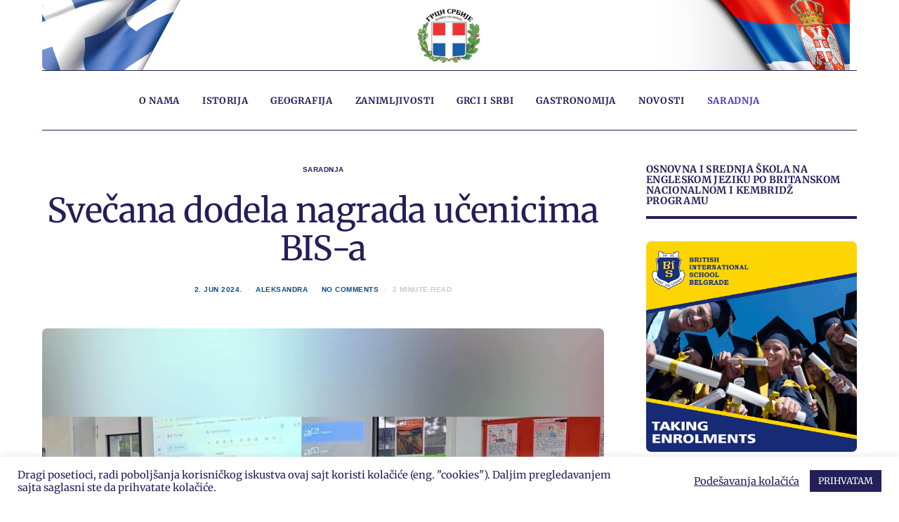

--- FILE ---
content_type: text/html; charset=UTF-8
request_url: https://grckaisrbija.com/svecana-dodela-nagrada-ucenicima-bis-a/
body_size: 30678
content:
<!DOCTYPE html>
<html dir="ltr" lang="sr-RS" prefix="og: https://ogp.me/ns#">
<head>
	<meta charset="UTF-8">
	<meta name="viewport" content="width=device-width, initial-scale=1">
	<link rel="profile" href="https://gmpg.org/xfn/11">
		<link rel="pingback" href="https://grckaisrbija.com/xmlrpc.php">
		<title>Svečana dodela nagrada učenicima BIS-a | Grčka i Srbija</title>

		<!-- All in One SEO 4.9.3 - aioseo.com -->
	<meta name="robots" content="max-image-preview:large" />
	<meta name="author" content="Aleksandra"/>
	<meta name="google-site-verification" content="AMZZLNuazjIEl02n08WN6XqfKAwLqFc5YE4FNpwM_5c" />
	<meta name="msvalidate.01" content="FC75CB7C07F4DABDA197934397F0B878" />
	<meta name="keywords" content="britanska internacionalna skola,britanska internacionalna škola beograd,britanska skola,britanska škola beograd,britanska škola srbija,british international school,british international school belgrade,grcka i srbija,grckaisrbija,saradnja" />
	<link rel="canonical" href="https://grckaisrbija.com/svecana-dodela-nagrada-ucenicima-bis-a/" />
	<meta name="generator" content="All in One SEO (AIOSEO) 4.9.3" />
		<meta property="og:locale" content="sr_RS" />
		<meta property="og:site_name" content="Grčka i Srbija" />
		<meta property="og:type" content="article" />
		<meta property="og:title" content="Svečana dodela nagrada učenicima BIS-a | Grčka i Srbija" />
		<meta property="og:url" content="https://grckaisrbija.com/svecana-dodela-nagrada-ucenicima-bis-a/" />
		<meta property="og:image" content="https://grckaisrbija.com/wp-content/uploads/2024/06/Svecana-dodela-nagrada-ucenicima-BIS-a-1.jpg" />
		<meta property="og:image:secure_url" content="https://grckaisrbija.com/wp-content/uploads/2024/06/Svecana-dodela-nagrada-ucenicima-BIS-a-1.jpg" />
		<meta property="og:image:width" content="1200" />
		<meta property="og:image:height" content="1200" />
		<meta property="article:published_time" content="2024-06-02T08:35:55+00:00" />
		<meta property="article:modified_time" content="2024-06-02T08:35:57+00:00" />
		<meta name="twitter:card" content="summary" />
		<meta name="twitter:title" content="Svečana dodela nagrada učenicima BIS-a | Grčka i Srbija" />
		<meta name="twitter:image" content="https://grckaisrbija.com/wp-content/uploads/2024/06/Svecana-dodela-nagrada-ucenicima-BIS-a-1.jpg" />
		<script type="application/ld+json" class="aioseo-schema">
			{"@context":"https:\/\/schema.org","@graph":[{"@type":"Article","@id":"https:\/\/grckaisrbija.com\/svecana-dodela-nagrada-ucenicima-bis-a\/#article","name":"Sve\u010dana dodela nagrada u\u010denicima BIS-a | Gr\u010dka i Srbija","headline":"Sve\u010dana dodela nagrada u\u010denicima BIS-a","author":{"@id":"https:\/\/grckaisrbija.com\/author\/kh76tr29\/#author"},"publisher":{"@id":"https:\/\/grckaisrbija.com\/#organization"},"image":{"@type":"ImageObject","url":"https:\/\/grckaisrbija.com\/wp-content\/uploads\/2024\/06\/Svecana-dodela-nagrada-ucenicima-BIS-a-1.jpg","width":1200,"height":1200,"caption":"Foto: BIS"},"datePublished":"2024-06-02T10:35:55+02:00","dateModified":"2024-06-02T10:35:57+02:00","inLanguage":"sr-RS","mainEntityOfPage":{"@id":"https:\/\/grckaisrbija.com\/svecana-dodela-nagrada-ucenicima-bis-a\/#webpage"},"isPartOf":{"@id":"https:\/\/grckaisrbija.com\/svecana-dodela-nagrada-ucenicima-bis-a\/#webpage"},"articleSection":"Saradnja, britanska internacionalna skola, britanska internacionalna \u0161kola beograd, britanska skola, britanska \u0161kola beograd, britanska \u0161kola srbija, british international school, british international school belgrade, grcka i srbija, grckaisrbija"},{"@type":"BreadcrumbList","@id":"https:\/\/grckaisrbija.com\/svecana-dodela-nagrada-ucenicima-bis-a\/#breadcrumblist","itemListElement":[{"@type":"ListItem","@id":"https:\/\/grckaisrbija.com#listItem","position":1,"name":"Home","item":"https:\/\/grckaisrbija.com","nextItem":{"@type":"ListItem","@id":"https:\/\/grckaisrbija.com\/category\/saradnja\/#listItem","name":"Saradnja"}},{"@type":"ListItem","@id":"https:\/\/grckaisrbija.com\/category\/saradnja\/#listItem","position":2,"name":"Saradnja","item":"https:\/\/grckaisrbija.com\/category\/saradnja\/","nextItem":{"@type":"ListItem","@id":"https:\/\/grckaisrbija.com\/svecana-dodela-nagrada-ucenicima-bis-a\/#listItem","name":"Sve\u010dana dodela nagrada u\u010denicima BIS-a"},"previousItem":{"@type":"ListItem","@id":"https:\/\/grckaisrbija.com#listItem","name":"Home"}},{"@type":"ListItem","@id":"https:\/\/grckaisrbija.com\/svecana-dodela-nagrada-ucenicima-bis-a\/#listItem","position":3,"name":"Sve\u010dana dodela nagrada u\u010denicima BIS-a","previousItem":{"@type":"ListItem","@id":"https:\/\/grckaisrbija.com\/category\/saradnja\/#listItem","name":"Saradnja"}}]},{"@type":"Organization","@id":"https:\/\/grckaisrbija.com\/#organization","name":"Gr\u010dka i Srbija","description":"Zanimljive informacije o Gr\u010dkoj i Srbiji","url":"https:\/\/grckaisrbija.com\/","logo":{"@type":"ImageObject","url":"https:\/\/grckaisrbija.com\/wp-content\/uploads\/2021\/01\/grcka-i-srbija-logo-favicon.jpeg","@id":"https:\/\/grckaisrbija.com\/svecana-dodela-nagrada-ucenicima-bis-a\/#organizationLogo","width":382,"height":382,"caption":"grcka i srbija logo favicon"},"image":{"@id":"https:\/\/grckaisrbija.com\/svecana-dodela-nagrada-ucenicima-bis-a\/#organizationLogo"}},{"@type":"Person","@id":"https:\/\/grckaisrbija.com\/author\/kh76tr29\/#author","url":"https:\/\/grckaisrbija.com\/author\/kh76tr29\/","name":"Aleksandra","image":{"@type":"ImageObject","@id":"https:\/\/grckaisrbija.com\/svecana-dodela-nagrada-ucenicima-bis-a\/#authorImage","url":"https:\/\/secure.gravatar.com\/avatar\/4d3fafb86a0a43362204e697f8588c3d?s=96&d=mm&r=g","width":96,"height":96,"caption":"Aleksandra"}},{"@type":"WebPage","@id":"https:\/\/grckaisrbija.com\/svecana-dodela-nagrada-ucenicima-bis-a\/#webpage","url":"https:\/\/grckaisrbija.com\/svecana-dodela-nagrada-ucenicima-bis-a\/","name":"Sve\u010dana dodela nagrada u\u010denicima BIS-a | Gr\u010dka i Srbija","inLanguage":"sr-RS","isPartOf":{"@id":"https:\/\/grckaisrbija.com\/#website"},"breadcrumb":{"@id":"https:\/\/grckaisrbija.com\/svecana-dodela-nagrada-ucenicima-bis-a\/#breadcrumblist"},"author":{"@id":"https:\/\/grckaisrbija.com\/author\/kh76tr29\/#author"},"creator":{"@id":"https:\/\/grckaisrbija.com\/author\/kh76tr29\/#author"},"image":{"@type":"ImageObject","url":"https:\/\/grckaisrbija.com\/wp-content\/uploads\/2024\/06\/Svecana-dodela-nagrada-ucenicima-BIS-a-1.jpg","@id":"https:\/\/grckaisrbija.com\/svecana-dodela-nagrada-ucenicima-bis-a\/#mainImage","width":1200,"height":1200,"caption":"Foto: BIS"},"primaryImageOfPage":{"@id":"https:\/\/grckaisrbija.com\/svecana-dodela-nagrada-ucenicima-bis-a\/#mainImage"},"datePublished":"2024-06-02T10:35:55+02:00","dateModified":"2024-06-02T10:35:57+02:00"},{"@type":"WebSite","@id":"https:\/\/grckaisrbija.com\/#website","url":"https:\/\/grckaisrbija.com\/","name":"Gr\u010dka i Srbija","description":"Zanimljive informacije o Gr\u010dkoj i Srbiji","inLanguage":"sr-RS","publisher":{"@id":"https:\/\/grckaisrbija.com\/#organization"}}]}
		</script>
		<!-- All in One SEO -->

<link rel='dns-prefetch' href='//pagead2.googlesyndication.com' />
<link rel="alternate" type="application/rss+xml" title="Grčka i Srbija &raquo; dovod" href="https://grckaisrbija.com/feed/" />
<link rel="alternate" type="application/rss+xml" title="Grčka i Srbija &raquo; dovod komentara" href="https://grckaisrbija.com/comments/feed/" />
<link rel="alternate" type="application/rss+xml" title="Grčka i Srbija &raquo; dovod komentara na Svečana dodela nagrada učenicima BIS-a" href="https://grckaisrbija.com/svecana-dodela-nagrada-ucenicima-bis-a/feed/" />
			<link rel="preload" href="https://grckaisrbija.com/wp-content/plugins/canvas/assets/fonts/canvas-icons.woff" as="font" type="font/woff" crossorigin>
			<link rel='stylesheet' id='canvas-css' href='https://grckaisrbija.com/wp-content/plugins/canvas/assets/css/canvas.css?ver=2.5.1' type='text/css' media='all' />
<link rel='alternate stylesheet' id='powerkit-icons-css' href='https://grckaisrbija.com/wp-content/plugins/powerkit/assets/fonts/powerkit-icons.woff?ver=3.0.4' type='text/css' as='font' type='font/wof' crossorigin />
<link rel='stylesheet' id='powerkit-css' href='https://grckaisrbija.com/wp-content/plugins/powerkit/assets/css/powerkit.css?ver=3.0.4' type='text/css' media='all' />
<style id='wp-emoji-styles-inline-css' type='text/css'>

	img.wp-smiley, img.emoji {
		display: inline !important;
		border: none !important;
		box-shadow: none !important;
		height: 1em !important;
		width: 1em !important;
		margin: 0 0.07em !important;
		vertical-align: -0.1em !important;
		background: none !important;
		padding: 0 !important;
	}
</style>
<link rel='stylesheet' id='wp-block-library-css' href='https://grckaisrbija.com/wp-includes/css/dist/block-library/style.min.css?ver=6.6.4' type='text/css' media='all' />
<link rel='stylesheet' id='aioseo/css/src/vue/standalone/blocks/table-of-contents/global.scss-css' href='https://grckaisrbija.com/wp-content/plugins/all-in-one-seo-pack/dist/Lite/assets/css/table-of-contents/global.e90f6d47.css?ver=4.9.3' type='text/css' media='all' />
<link rel='stylesheet' id='canvas-block-alert-style-css' href='https://grckaisrbija.com/wp-content/plugins/canvas/components/basic-elements/block-alert/block.css?ver=1750153196' type='text/css' media='all' />
<link rel='stylesheet' id='canvas-block-progress-style-css' href='https://grckaisrbija.com/wp-content/plugins/canvas/components/basic-elements/block-progress/block.css?ver=1750153196' type='text/css' media='all' />
<link rel='stylesheet' id='canvas-block-collapsibles-style-css' href='https://grckaisrbija.com/wp-content/plugins/canvas/components/basic-elements/block-collapsibles/block.css?ver=1750153196' type='text/css' media='all' />
<link rel='stylesheet' id='canvas-block-tabs-style-css' href='https://grckaisrbija.com/wp-content/plugins/canvas/components/basic-elements/block-tabs/block.css?ver=1750153196' type='text/css' media='all' />
<link rel='stylesheet' id='canvas-block-section-heading-style-css' href='https://grckaisrbija.com/wp-content/plugins/canvas/components/basic-elements/block-section-heading/block.css?ver=1750153196' type='text/css' media='all' />
<link rel='stylesheet' id='canvas-block-section-style-css' href='https://grckaisrbija.com/wp-content/plugins/canvas/components/layout-blocks/block-section/block-section.css?ver=1750153196' type='text/css' media='all' />
<link rel='stylesheet' id='canvas-block-row-style-css' href='https://grckaisrbija.com/wp-content/plugins/canvas/components/layout-blocks/block-row/block-row.css?ver=1750153196' type='text/css' media='all' />
<link rel='stylesheet' id='canvas-block-posts-style-css' href='https://grckaisrbija.com/wp-content/plugins/canvas/components/posts/block-posts/block-posts.css?ver=1750153196' type='text/css' media='all' />
<link rel='stylesheet' id='canvas-justified-gallery-block-style-css' href='https://grckaisrbija.com/wp-content/plugins/canvas/components/justified-gallery/block/block-justified-gallery.css?ver=1750153196' type='text/css' media='all' />
<link rel='stylesheet' id='canvas-slider-gallery-block-style-css' href='https://grckaisrbija.com/wp-content/plugins/canvas/components/slider-gallery/block/block-slider-gallery.css?ver=1750153196' type='text/css' media='all' />
<link rel='stylesheet' id='canvas-block-posts-sidebar-css' href='https://grckaisrbija.com/wp-content/plugins/canvas/components/posts/block-posts-sidebar/block-posts-sidebar.css?ver=1750153196' type='text/css' media='all' />
<link rel='stylesheet' id='csco-block-posts-sidebar-style-css' href='https://grckaisrbija.com/wp-content/themes/authentic/css/blocks/posts-sidebar.css?ver=1578238888' type='text/css' media='all' />
<link rel='stylesheet' id='csco-block-twitter-slider-style-css' href='https://grckaisrbija.com/wp-content/themes/authentic/css/blocks/twitter-slider.css?ver=1578238888' type='text/css' media='all' />
<link rel='stylesheet' id='csco-block-tiles-style-css' href='https://grckaisrbija.com/wp-content/themes/authentic/css/blocks/tiles.css?ver=1578238888' type='text/css' media='all' />
<link rel='stylesheet' id='csco-block-horizontal-tiles-style-css' href='https://grckaisrbija.com/wp-content/themes/authentic/css/blocks/horizontal-tiles.css?ver=1578238888' type='text/css' media='all' />
<link rel='stylesheet' id='csco-block-full-style-css' href='https://grckaisrbija.com/wp-content/themes/authentic/css/blocks/full.css?ver=1578238888' type='text/css' media='all' />
<link rel='stylesheet' id='csco-block-slider-style-css' href='https://grckaisrbija.com/wp-content/themes/authentic/css/blocks/slider.css?ver=1578238888' type='text/css' media='all' />
<link rel='stylesheet' id='csco-block-carousel-style-css' href='https://grckaisrbija.com/wp-content/themes/authentic/css/blocks/carousel.css?ver=1578238888' type='text/css' media='all' />
<link rel='stylesheet' id='csco-block-wide-style-css' href='https://grckaisrbija.com/wp-content/themes/authentic/css/blocks/wide.css?ver=1578238888' type='text/css' media='all' />
<link rel='stylesheet' id='csco-block-narrow-style-css' href='https://grckaisrbija.com/wp-content/themes/authentic/css/blocks/narrow.css?ver=1578238888' type='text/css' media='all' />
<style id='classic-theme-styles-inline-css' type='text/css'>
/*! This file is auto-generated */
.wp-block-button__link{color:#fff;background-color:#32373c;border-radius:9999px;box-shadow:none;text-decoration:none;padding:calc(.667em + 2px) calc(1.333em + 2px);font-size:1.125em}.wp-block-file__button{background:#32373c;color:#fff;text-decoration:none}
</style>
<style id='global-styles-inline-css' type='text/css'>
:root{--wp--preset--aspect-ratio--square: 1;--wp--preset--aspect-ratio--4-3: 4/3;--wp--preset--aspect-ratio--3-4: 3/4;--wp--preset--aspect-ratio--3-2: 3/2;--wp--preset--aspect-ratio--2-3: 2/3;--wp--preset--aspect-ratio--16-9: 16/9;--wp--preset--aspect-ratio--9-16: 9/16;--wp--preset--color--black: #000000;--wp--preset--color--cyan-bluish-gray: #abb8c3;--wp--preset--color--white: #ffffff;--wp--preset--color--pale-pink: #f78da7;--wp--preset--color--vivid-red: #cf2e2e;--wp--preset--color--luminous-vivid-orange: #ff6900;--wp--preset--color--luminous-vivid-amber: #fcb900;--wp--preset--color--light-green-cyan: #7bdcb5;--wp--preset--color--vivid-green-cyan: #00d084;--wp--preset--color--pale-cyan-blue: #8ed1fc;--wp--preset--color--vivid-cyan-blue: #0693e3;--wp--preset--color--vivid-purple: #9b51e0;--wp--preset--gradient--vivid-cyan-blue-to-vivid-purple: linear-gradient(135deg,rgba(6,147,227,1) 0%,rgb(155,81,224) 100%);--wp--preset--gradient--light-green-cyan-to-vivid-green-cyan: linear-gradient(135deg,rgb(122,220,180) 0%,rgb(0,208,130) 100%);--wp--preset--gradient--luminous-vivid-amber-to-luminous-vivid-orange: linear-gradient(135deg,rgba(252,185,0,1) 0%,rgba(255,105,0,1) 100%);--wp--preset--gradient--luminous-vivid-orange-to-vivid-red: linear-gradient(135deg,rgba(255,105,0,1) 0%,rgb(207,46,46) 100%);--wp--preset--gradient--very-light-gray-to-cyan-bluish-gray: linear-gradient(135deg,rgb(238,238,238) 0%,rgb(169,184,195) 100%);--wp--preset--gradient--cool-to-warm-spectrum: linear-gradient(135deg,rgb(74,234,220) 0%,rgb(151,120,209) 20%,rgb(207,42,186) 40%,rgb(238,44,130) 60%,rgb(251,105,98) 80%,rgb(254,248,76) 100%);--wp--preset--gradient--blush-light-purple: linear-gradient(135deg,rgb(255,206,236) 0%,rgb(152,150,240) 100%);--wp--preset--gradient--blush-bordeaux: linear-gradient(135deg,rgb(254,205,165) 0%,rgb(254,45,45) 50%,rgb(107,0,62) 100%);--wp--preset--gradient--luminous-dusk: linear-gradient(135deg,rgb(255,203,112) 0%,rgb(199,81,192) 50%,rgb(65,88,208) 100%);--wp--preset--gradient--pale-ocean: linear-gradient(135deg,rgb(255,245,203) 0%,rgb(182,227,212) 50%,rgb(51,167,181) 100%);--wp--preset--gradient--electric-grass: linear-gradient(135deg,rgb(202,248,128) 0%,rgb(113,206,126) 100%);--wp--preset--gradient--midnight: linear-gradient(135deg,rgb(2,3,129) 0%,rgb(40,116,252) 100%);--wp--preset--font-size--small: 13px;--wp--preset--font-size--medium: 20px;--wp--preset--font-size--large: 36px;--wp--preset--font-size--x-large: 42px;--wp--preset--spacing--20: 0.44rem;--wp--preset--spacing--30: 0.67rem;--wp--preset--spacing--40: 1rem;--wp--preset--spacing--50: 1.5rem;--wp--preset--spacing--60: 2.25rem;--wp--preset--spacing--70: 3.38rem;--wp--preset--spacing--80: 5.06rem;--wp--preset--shadow--natural: 6px 6px 9px rgba(0, 0, 0, 0.2);--wp--preset--shadow--deep: 12px 12px 50px rgba(0, 0, 0, 0.4);--wp--preset--shadow--sharp: 6px 6px 0px rgba(0, 0, 0, 0.2);--wp--preset--shadow--outlined: 6px 6px 0px -3px rgba(255, 255, 255, 1), 6px 6px rgba(0, 0, 0, 1);--wp--preset--shadow--crisp: 6px 6px 0px rgba(0, 0, 0, 1);}:where(.is-layout-flex){gap: 0.5em;}:where(.is-layout-grid){gap: 0.5em;}body .is-layout-flex{display: flex;}.is-layout-flex{flex-wrap: wrap;align-items: center;}.is-layout-flex > :is(*, div){margin: 0;}body .is-layout-grid{display: grid;}.is-layout-grid > :is(*, div){margin: 0;}:where(.wp-block-columns.is-layout-flex){gap: 2em;}:where(.wp-block-columns.is-layout-grid){gap: 2em;}:where(.wp-block-post-template.is-layout-flex){gap: 1.25em;}:where(.wp-block-post-template.is-layout-grid){gap: 1.25em;}.has-black-color{color: var(--wp--preset--color--black) !important;}.has-cyan-bluish-gray-color{color: var(--wp--preset--color--cyan-bluish-gray) !important;}.has-white-color{color: var(--wp--preset--color--white) !important;}.has-pale-pink-color{color: var(--wp--preset--color--pale-pink) !important;}.has-vivid-red-color{color: var(--wp--preset--color--vivid-red) !important;}.has-luminous-vivid-orange-color{color: var(--wp--preset--color--luminous-vivid-orange) !important;}.has-luminous-vivid-amber-color{color: var(--wp--preset--color--luminous-vivid-amber) !important;}.has-light-green-cyan-color{color: var(--wp--preset--color--light-green-cyan) !important;}.has-vivid-green-cyan-color{color: var(--wp--preset--color--vivid-green-cyan) !important;}.has-pale-cyan-blue-color{color: var(--wp--preset--color--pale-cyan-blue) !important;}.has-vivid-cyan-blue-color{color: var(--wp--preset--color--vivid-cyan-blue) !important;}.has-vivid-purple-color{color: var(--wp--preset--color--vivid-purple) !important;}.has-black-background-color{background-color: var(--wp--preset--color--black) !important;}.has-cyan-bluish-gray-background-color{background-color: var(--wp--preset--color--cyan-bluish-gray) !important;}.has-white-background-color{background-color: var(--wp--preset--color--white) !important;}.has-pale-pink-background-color{background-color: var(--wp--preset--color--pale-pink) !important;}.has-vivid-red-background-color{background-color: var(--wp--preset--color--vivid-red) !important;}.has-luminous-vivid-orange-background-color{background-color: var(--wp--preset--color--luminous-vivid-orange) !important;}.has-luminous-vivid-amber-background-color{background-color: var(--wp--preset--color--luminous-vivid-amber) !important;}.has-light-green-cyan-background-color{background-color: var(--wp--preset--color--light-green-cyan) !important;}.has-vivid-green-cyan-background-color{background-color: var(--wp--preset--color--vivid-green-cyan) !important;}.has-pale-cyan-blue-background-color{background-color: var(--wp--preset--color--pale-cyan-blue) !important;}.has-vivid-cyan-blue-background-color{background-color: var(--wp--preset--color--vivid-cyan-blue) !important;}.has-vivid-purple-background-color{background-color: var(--wp--preset--color--vivid-purple) !important;}.has-black-border-color{border-color: var(--wp--preset--color--black) !important;}.has-cyan-bluish-gray-border-color{border-color: var(--wp--preset--color--cyan-bluish-gray) !important;}.has-white-border-color{border-color: var(--wp--preset--color--white) !important;}.has-pale-pink-border-color{border-color: var(--wp--preset--color--pale-pink) !important;}.has-vivid-red-border-color{border-color: var(--wp--preset--color--vivid-red) !important;}.has-luminous-vivid-orange-border-color{border-color: var(--wp--preset--color--luminous-vivid-orange) !important;}.has-luminous-vivid-amber-border-color{border-color: var(--wp--preset--color--luminous-vivid-amber) !important;}.has-light-green-cyan-border-color{border-color: var(--wp--preset--color--light-green-cyan) !important;}.has-vivid-green-cyan-border-color{border-color: var(--wp--preset--color--vivid-green-cyan) !important;}.has-pale-cyan-blue-border-color{border-color: var(--wp--preset--color--pale-cyan-blue) !important;}.has-vivid-cyan-blue-border-color{border-color: var(--wp--preset--color--vivid-cyan-blue) !important;}.has-vivid-purple-border-color{border-color: var(--wp--preset--color--vivid-purple) !important;}.has-vivid-cyan-blue-to-vivid-purple-gradient-background{background: var(--wp--preset--gradient--vivid-cyan-blue-to-vivid-purple) !important;}.has-light-green-cyan-to-vivid-green-cyan-gradient-background{background: var(--wp--preset--gradient--light-green-cyan-to-vivid-green-cyan) !important;}.has-luminous-vivid-amber-to-luminous-vivid-orange-gradient-background{background: var(--wp--preset--gradient--luminous-vivid-amber-to-luminous-vivid-orange) !important;}.has-luminous-vivid-orange-to-vivid-red-gradient-background{background: var(--wp--preset--gradient--luminous-vivid-orange-to-vivid-red) !important;}.has-very-light-gray-to-cyan-bluish-gray-gradient-background{background: var(--wp--preset--gradient--very-light-gray-to-cyan-bluish-gray) !important;}.has-cool-to-warm-spectrum-gradient-background{background: var(--wp--preset--gradient--cool-to-warm-spectrum) !important;}.has-blush-light-purple-gradient-background{background: var(--wp--preset--gradient--blush-light-purple) !important;}.has-blush-bordeaux-gradient-background{background: var(--wp--preset--gradient--blush-bordeaux) !important;}.has-luminous-dusk-gradient-background{background: var(--wp--preset--gradient--luminous-dusk) !important;}.has-pale-ocean-gradient-background{background: var(--wp--preset--gradient--pale-ocean) !important;}.has-electric-grass-gradient-background{background: var(--wp--preset--gradient--electric-grass) !important;}.has-midnight-gradient-background{background: var(--wp--preset--gradient--midnight) !important;}.has-small-font-size{font-size: var(--wp--preset--font-size--small) !important;}.has-medium-font-size{font-size: var(--wp--preset--font-size--medium) !important;}.has-large-font-size{font-size: var(--wp--preset--font-size--large) !important;}.has-x-large-font-size{font-size: var(--wp--preset--font-size--x-large) !important;}
:where(.wp-block-post-template.is-layout-flex){gap: 1.25em;}:where(.wp-block-post-template.is-layout-grid){gap: 1.25em;}
:where(.wp-block-columns.is-layout-flex){gap: 2em;}:where(.wp-block-columns.is-layout-grid){gap: 2em;}
:root :where(.wp-block-pullquote){font-size: 1.5em;line-height: 1.6;}
</style>
<link rel='stylesheet' id='canvas-block-heading-style-css' href='https://grckaisrbija.com/wp-content/plugins/canvas/components/content-formatting/block-heading/block.css?ver=1750153196' type='text/css' media='all' />
<link rel='stylesheet' id='canvas-block-list-style-css' href='https://grckaisrbija.com/wp-content/plugins/canvas/components/content-formatting/block-list/block.css?ver=1750153196' type='text/css' media='all' />
<link rel='stylesheet' id='canvas-block-paragraph-style-css' href='https://grckaisrbija.com/wp-content/plugins/canvas/components/content-formatting/block-paragraph/block.css?ver=1750153196' type='text/css' media='all' />
<link rel='stylesheet' id='canvas-block-separator-style-css' href='https://grckaisrbija.com/wp-content/plugins/canvas/components/content-formatting/block-separator/block.css?ver=1750153196' type='text/css' media='all' />
<link rel='stylesheet' id='canvas-block-group-style-css' href='https://grckaisrbija.com/wp-content/plugins/canvas/components/basic-elements/block-group/block.css?ver=1750153196' type='text/css' media='all' />
<link rel='stylesheet' id='canvas-block-cover-style-css' href='https://grckaisrbija.com/wp-content/plugins/canvas/components/basic-elements/block-cover/block.css?ver=1750153196' type='text/css' media='all' />
<link rel='stylesheet' id='contact-form-7-css' href='https://grckaisrbija.com/wp-content/plugins/contact-form-7/includes/css/styles.css?ver=6.0.6' type='text/css' media='all' />
<link rel='stylesheet' id='cookie-law-info-css' href='https://grckaisrbija.com/wp-content/plugins/cookie-law-info/legacy/public/css/cookie-law-info-public.css?ver=3.3.9.1' type='text/css' media='all' />
<link rel='stylesheet' id='cookie-law-info-gdpr-css' href='https://grckaisrbija.com/wp-content/plugins/cookie-law-info/legacy/public/css/cookie-law-info-gdpr.css?ver=3.3.9.1' type='text/css' media='all' />
<link rel='stylesheet' id='powerkit-author-box-css' href='https://grckaisrbija.com/wp-content/plugins/powerkit/modules/author-box/public/css/public-powerkit-author-box.css?ver=3.0.4' type='text/css' media='all' />
<link rel='stylesheet' id='powerkit-basic-elements-css' href='https://grckaisrbija.com/wp-content/plugins/powerkit/modules/basic-elements/public/css/public-powerkit-basic-elements.css?ver=3.0.4' type='text/css' media='screen' />
<link rel='stylesheet' id='powerkit-coming-soon-css' href='https://grckaisrbija.com/wp-content/plugins/powerkit/modules/coming-soon/public/css/public-powerkit-coming-soon.css?ver=3.0.4' type='text/css' media='all' />
<link rel='stylesheet' id='powerkit-content-formatting-css' href='https://grckaisrbija.com/wp-content/plugins/powerkit/modules/content-formatting/public/css/public-powerkit-content-formatting.css?ver=3.0.4' type='text/css' media='all' />
<link rel='stylesheet' id='powerkit-сontributors-css' href='https://grckaisrbija.com/wp-content/plugins/powerkit/modules/contributors/public/css/public-powerkit-contributors.css?ver=3.0.4' type='text/css' media='all' />
<link rel='stylesheet' id='powerkit-facebook-css' href='https://grckaisrbija.com/wp-content/plugins/powerkit/modules/facebook/public/css/public-powerkit-facebook.css?ver=3.0.4' type='text/css' media='all' />
<link rel='stylesheet' id='powerkit-featured-categories-css' href='https://grckaisrbija.com/wp-content/plugins/powerkit/modules/featured-categories/public/css/public-powerkit-featured-categories.css?ver=3.0.4' type='text/css' media='all' />
<link rel='stylesheet' id='powerkit-inline-posts-css' href='https://grckaisrbija.com/wp-content/plugins/powerkit/modules/inline-posts/public/css/public-powerkit-inline-posts.css?ver=3.0.4' type='text/css' media='all' />
<link rel='stylesheet' id='powerkit-instagram-css' href='https://grckaisrbija.com/wp-content/plugins/powerkit/modules/instagram/public/css/public-powerkit-instagram.css?ver=3.0.4' type='text/css' media='all' />
<link rel='stylesheet' id='powerkit-justified-gallery-css' href='https://grckaisrbija.com/wp-content/plugins/powerkit/modules/justified-gallery/public/css/public-powerkit-justified-gallery.css?ver=3.0.4' type='text/css' media='all' />
<link rel='stylesheet' id='glightbox-css' href='https://grckaisrbija.com/wp-content/plugins/powerkit/modules/lightbox/public/css/glightbox.min.css?ver=3.0.4' type='text/css' media='all' />
<link rel='stylesheet' id='powerkit-lightbox-css' href='https://grckaisrbija.com/wp-content/plugins/powerkit/modules/lightbox/public/css/public-powerkit-lightbox.css?ver=3.0.4' type='text/css' media='all' />
<link rel='stylesheet' id='powerkit-opt-in-forms-css' href='https://grckaisrbija.com/wp-content/plugins/powerkit/modules/opt-in-forms/public/css/public-powerkit-opt-in-forms.css?ver=3.0.4' type='text/css' media='all' />
<link rel='stylesheet' id='powerkit-pinterest-css' href='https://grckaisrbija.com/wp-content/plugins/powerkit/modules/pinterest/public/css/public-powerkit-pinterest.css?ver=3.0.4' type='text/css' media='all' />
<link rel='stylesheet' id='powerkit-scroll-to-top-css' href='https://grckaisrbija.com/wp-content/plugins/powerkit/modules/scroll-to-top/public/css/public-powerkit-scroll-to-top.css?ver=3.0.4' type='text/css' media='all' />
<link rel='stylesheet' id='powerkit-share-buttons-css' href='https://grckaisrbija.com/wp-content/plugins/powerkit/modules/share-buttons/public/css/public-powerkit-share-buttons.css?ver=3.0.4' type='text/css' media='all' />
<link rel='stylesheet' id='powerkit-social-links-css' href='https://grckaisrbija.com/wp-content/plugins/powerkit/modules/social-links/public/css/public-powerkit-social-links.css?ver=3.0.4' type='text/css' media='all' />
<link rel='stylesheet' id='powerkit-table-of-contents-css' href='https://grckaisrbija.com/wp-content/plugins/powerkit/modules/table-of-contents/public/css/public-powerkit-table-of-contents.css?ver=3.0.4' type='text/css' media='all' />
<link rel='stylesheet' id='powerkit-twitter-css' href='https://grckaisrbija.com/wp-content/plugins/powerkit/modules/twitter/public/css/public-powerkit-twitter.css?ver=3.0.4' type='text/css' media='all' />
<link rel='stylesheet' id='powerkit-widget-about-css' href='https://grckaisrbija.com/wp-content/plugins/powerkit/modules/widget-about/public/css/public-powerkit-widget-about.css?ver=3.0.4' type='text/css' media='all' />
<link rel='stylesheet' id='csco-styles-css' href='https://grckaisrbija.com/wp-content/themes/authentic/style.css?ver=6.0.4' type='text/css' media='all' />
<link rel='stylesheet' id='meks_instagram-widget-styles-css' href='https://grckaisrbija.com/wp-content/plugins/meks-easy-instagram-widget/css/widget.css?ver=6.6.4' type='text/css' media='all' />
<link rel='stylesheet' id='newsletter-css' href='https://grckaisrbija.com/wp-content/plugins/newsletter/style.css?ver=9.1.0' type='text/css' media='all' />
<script type="text/javascript" id="jquery-core-js-extra">
/* <![CDATA[ */
var csco_mega_menu = {"rest_url":"https:\/\/grckaisrbija.com\/wp-json\/csco\/v1\/menu-posts"};
/* ]]> */
</script>
<script type="text/javascript" src="https://grckaisrbija.com/wp-includes/js/jquery/jquery.min.js?ver=3.7.1" id="jquery-core-js"></script>
<script type="text/javascript" src="https://grckaisrbija.com/wp-includes/js/jquery/jquery-migrate.min.js?ver=3.4.1" id="jquery-migrate-js"></script>
<script type="text/javascript" id="cookie-law-info-js-extra">
/* <![CDATA[ */
var Cli_Data = {"nn_cookie_ids":[],"cookielist":[],"non_necessary_cookies":[],"ccpaEnabled":"","ccpaRegionBased":"","ccpaBarEnabled":"","strictlyEnabled":["necessary","obligatoire"],"ccpaType":"gdpr","js_blocking":"1","custom_integration":"","triggerDomRefresh":"","secure_cookies":""};
var cli_cookiebar_settings = {"animate_speed_hide":"500","animate_speed_show":"500","background":"#FFF","border":"#b1a6a6c2","border_on":"","button_1_button_colour":"#231f59","button_1_button_hover":"#1c1947","button_1_link_colour":"#fff","button_1_as_button":"1","button_1_new_win":"","button_2_button_colour":"#333","button_2_button_hover":"#292929","button_2_link_colour":"#444","button_2_as_button":"","button_2_hidebar":"","button_3_button_colour":"#3566bb","button_3_button_hover":"#2a5296","button_3_link_colour":"#fff","button_3_as_button":"1","button_3_new_win":"","button_4_button_colour":"#000","button_4_button_hover":"#000000","button_4_link_colour":"#231f59","button_4_as_button":"","button_7_button_colour":"#61a229","button_7_button_hover":"#4e8221","button_7_link_colour":"#fff","button_7_as_button":"1","button_7_new_win":"","font_family":"inherit","header_fix":"","notify_animate_hide":"1","notify_animate_show":"","notify_div_id":"#cookie-law-info-bar","notify_position_horizontal":"right","notify_position_vertical":"bottom","scroll_close":"1","scroll_close_reload":"","accept_close_reload":"","reject_close_reload":"","showagain_tab":"","showagain_background":"#fff","showagain_border":"#000","showagain_div_id":"#cookie-law-info-again","showagain_x_position":"100px","text":"#231f59","show_once_yn":"","show_once":"10000","logging_on":"","as_popup":"","popup_overlay":"1","bar_heading_text":"","cookie_bar_as":"banner","popup_showagain_position":"bottom-right","widget_position":"left"};
var log_object = {"ajax_url":"https:\/\/grckaisrbija.com\/wp-admin\/admin-ajax.php"};
/* ]]> */
</script>
<script type="text/javascript" src="https://grckaisrbija.com/wp-content/plugins/cookie-law-info/legacy/public/js/cookie-law-info-public.js?ver=3.3.9.1" id="cookie-law-info-js"></script>
<script type="text/javascript" src="//pagead2.googlesyndication.com/pagead/js/adsbygoogle.js?ver=6.6.4" id="csco_adsense-js"></script>
<link rel="https://api.w.org/" href="https://grckaisrbija.com/wp-json/" /><link rel="alternate" title="JSON" type="application/json" href="https://grckaisrbija.com/wp-json/wp/v2/posts/4903" /><link rel="EditURI" type="application/rsd+xml" title="RSD" href="https://grckaisrbija.com/xmlrpc.php?rsd" />
<meta name="generator" content="WordPress 6.6.4" />
<link rel='shortlink' href='https://grckaisrbija.com/?p=4903' />
<link rel="alternate" title="oEmbed (JSON)" type="application/json+oembed" href="https://grckaisrbija.com/wp-json/oembed/1.0/embed?url=https%3A%2F%2Fgrckaisrbija.com%2Fsvecana-dodela-nagrada-ucenicima-bis-a%2F" />
<link rel="alternate" title="oEmbed (XML)" type="text/xml+oembed" href="https://grckaisrbija.com/wp-json/oembed/1.0/embed?url=https%3A%2F%2Fgrckaisrbija.com%2Fsvecana-dodela-nagrada-ucenicima-bis-a%2F&#038;format=xml" />

<style type="text/css" media="all" id="canvas-blocks-dynamic-styles">

</style>
            <style>
                body {
                    -webkit-touch-callout: none;
                    -webkit-user-select: none;
                    -khtml-user-select: none;
                    -moz-user-select: none;
                    -ms-user-select: none;
                    user-select: none;
                }
            </style>


            <script type="text/javascript">
                //<![CDATA[
                document.onkeypress = function(event) {
                    event = (event || window.event);
                    if (event.keyCode === 123) {
                        //alert('No F-12');
                        return false;
                    }
                };
                document.onmousedown = function(event) {
                    event = (event || window.event);
                    if (event.keyCode === 123) {
                        //alert('No F-keys');
                        return false;
                    }
                };
                document.onkeydown = function(event) {
                    event = (event || window.event);
                    if (event.keyCode === 123) {
                        //alert('No F-keys');
                        return false;
                    }
                };

                function contentprotector() {
                    return false;
                }
                function mousehandler(e) {
                    var myevent = (isNS) ? e : event;
                    var eventbutton = (isNS) ? myevent.which : myevent.button;
                    if ((eventbutton === 2) || (eventbutton === 3))
                        return false;
                }
                document.oncontextmenu = contentprotector;
                document.onmouseup = contentprotector;
                var isCtrl = false;
                window.onkeyup = function(e)
                {
                    if (e.which === 17)
                        isCtrl = false;
                }

                window.onkeydown = function(e)
                {
                    if (e.which === 17)
                        isCtrl = true;
                    if (((e.which === 85) || (e.which === 65) || (e.which === 80) || (e.which === 88) || (e.which === 67) || (e.which === 86) || (e.which === 83)) && isCtrl === true)
                    {
                        return false;
                    }
                }
                isCtrl = false;
                document.ondragstart = contentprotector;
                //]]>
            </script>
            <script src="https://www.google.com/recaptcha/api.js" async defer></script>
<link rel="icon" href="https://grckaisrbija.com/wp-content/uploads/2021/01/grcka-i-srbija-logo-favicon-320x240.jpeg" sizes="32x32" />
<link rel="icon" href="https://grckaisrbija.com/wp-content/uploads/2021/01/grcka-i-srbija-logo-favicon-320x240.jpeg" sizes="192x192" />
<link rel="apple-touch-icon" href="https://grckaisrbija.com/wp-content/uploads/2021/01/grcka-i-srbija-logo-favicon-320x240.jpeg" />
<meta name="msapplication-TileImage" content="https://grckaisrbija.com/wp-content/uploads/2021/01/grcka-i-srbija-logo-favicon-320x240.jpeg" />
		<style type="text/css" id="wp-custom-css">
			/*
 * border oko menija
 */
.header-enabled .navbar-primary:not(.sticky-nav-slide) .navbar {
	border-color:#231F59 !important;
}
/*
 * mobile meni (Off-Canvas Area)
 */
.navbar-offcanvas {
	border-bottom:1px solid #231F59 !important;
}
#menu-meni-2 li a {
	color:#231F59 !important;
}
.widget_nav_menu .menu > .menu-item:not(:first-child) {
	border-top:1px solid #231F59 !important;
}
/*
 * grid najnovije na homepage
 * 
 */
div.tiles-outer {
	grid-gap: 10px !important;
}
/*
 * Newsletter form 
 * 
 */
.tnp-email {
	color:#231F59 !important;
	border:1px solid #231F59 !important;
}
.tnp-email::placeholder { /* Chrome, Firefox, Opera, Safari 10.1+ */
  color: #231F59 !important;
  opacity: 1; /* Firefox */
}

.tnp-email:-ms-input-placeholder { /* Internet Explorer 10-11 */
  color: #231F59 !important;
}

.tnp-email::-ms-input-placeholder { /* Microsoft Edge */
  color: #231F59 !important;
}
.tnp-submit {
	background-color:#231F59 !important;
}
.tnp-submit:hover {
	color:#fff !important;
	background-color:#0c4c8a !important;
}
/*
 * podnaslovi
 */
p.sub-title {
	color:#231F59 !important;
}
/*
 * page header border
 */
.page-header-simple + .post-archive {
	border-top:1px solid #231F59 !important;
}
/*
 * 
 * navigacija medju artiklima
 */
article .pagination-title {
	color:#231F59 !important;
}
article .pagination-title:hover {
	color:#fff !important;
}
/*
 * 
 * komentar forma na postovima
 */
form p input {
	border-color:#165287 !important;
}
form p label {
	color:#165287 !important;
}
/*
 * gutenberg block na 
 * index stranici pred footer 
 * 
 */
.cnvs-block-section-1569489980206 {
	display:none;
}
/*
 * naslovi kategorija i
 *  vidzeta
 */
.section-heading, .cnvs-block-section-heading, .cnvs-block-section-heading .cnvs-section-title {
	color:#231F59 !important;
}
/*
 * social share
 * 
 */
span.title-share {
	color:#231F59 !important;
	font-weight:500 !important;
}
.pk-share-buttons-scheme-default .pk-share-buttons-link, .pk-share-buttons-after-post.pk-share-buttons-scheme-default .pk-share-buttons-link:not(:hover) {
	color:#231F59 !important;
}
/*
 * razdelna linija (border)
 * 
 */
.cnvs-block-section-heading, .cnvs-block-section-heading .cnvs-section-title, .cnvs-block-section-heading:before, .cnvs-block-section-heading:after, .cnvs-block-section-heading .cnvs-section-title:before, .cnvs-block-section-heading .cnvs-section-title:after, .cnvs-block-section-heading.is-style-cnvs-block-section-heading-default, .cnvs-block-section-heading.is-style-cnvs-block-section-heading-default .cnvs-section-title, .cnvs-block-section-heading.is-style-cnvs-block-section-heading-default:before, .cnvs-block-section-heading.is-style-cnvs-block-section-heading-default:after, .cnvs-block-section-heading.is-style-cnvs-block-section-heading-default .cnvs-section-title:before, .cnvs-block-section-heading.is-style-cnvs-block-section-heading-default .cnvs-section-title:after, .cnvs-block-section-heading.is-style-cnvs-block-section-heading-default.haligncenter, .cnvs-block-section-heading.is-style-cnvs-block-section-heading-default.haligncenter .cnvs-section-title, .cnvs-block-section-heading.is-style-cnvs-block-section-heading-default.haligncenter:before, .cnvs-block-section-heading.is-style-cnvs-block-section-heading-default.haligncenter:after, .cnvs-block-section-heading.is-style-cnvs-block-section-heading-default.haligncenter .cnvs-section-title:before, .cnvs-block-section-heading.is-style-cnvs-block-section-heading-default.haligncenter .cnvs-section-title:after, .cnvs-block-section-heading.is-style-cnvs-block-section-heading-default.halignright, .cnvs-block-section-heading.is-style-cnvs-block-section-heading-default.halignright .cnvs-section-title, .cnvs-block-section-heading.is-style-cnvs-block-section-heading-default.halignright:before, .cnvs-block-section-heading.is-style-cnvs-block-section-heading-default.halignright:after, .cnvs-block-section-heading.is-style-cnvs-block-section-heading-default.halignright .cnvs-section-title:before, .cnvs-block-section-heading.is-style-cnvs-block-section-heading-default.halignright .cnvs-section-title:after {
	border-color: #231F59 !important;
}
/*
 * forma na stranici Upit
 */
.wpcf7 form p label, input[type=text], textarea {
	color:#231F59;
	border-color:#231F59 !important;
}
input[type="submit"] {
	color: #fff;
	background-color:#231F59;
	border-color:#231F59 !important;
}
input[type="submit"]:hover {
	color:#231F59;
	background-color:#fff;
}
/*
 * footer
 */
.footer-section + .footer-section > .cs-container > * {
	border-top-color: #fff !important;
}
.site-footer .cnvs-block-section-heading, .site-footer .cnvs-block-section-heading .cnvs-section-title, .site-footer .cnvs-block-section-heading:before, .site-footer .cnvs-block-section-heading:after, .site-footer .cnvs-block-section-heading .cnvs-section-title:before, .site-footer .cnvs-block-section-heading .cnvs-section-title:after, .site-footer .cnvs-block-section-heading.is-style-cnvs-block-section-heading-default, .site-footer .cnvs-block-section-heading.is-style-cnvs-block-section-heading-default .cnvs-section-title, .site-footer .cnvs-block-section-heading.is-style-cnvs-block-section-heading-default:before, .site-footer .cnvs-block-section-heading.is-style-cnvs-block-section-heading-default:after, .site-footer .cnvs-block-section-heading.is-style-cnvs-block-section-heading-default .cnvs-section-title:before, .site-footer .cnvs-block-section-heading.is-style-cnvs-block-section-heading-default .cnvs-section-title:after, .site-footer .cnvs-block-section-heading.is-style-cnvs-block-section-heading-default.haligncenter, .site-footer .cnvs-block-section-heading.is-style-cnvs-block-section-heading-default.haligncenter .cnvs-section-title, .site-footer .cnvs-block-section-heading.is-style-cnvs-block-section-heading-default.haligncenter:before, .site-footer .cnvs-block-section-heading.is-style-cnvs-block-section-heading-default.haligncenter:after, .site-footer .cnvs-block-section-heading.is-style-cnvs-block-section-heading-default.haligncenter .cnvs-section-title:before, .site-footer .cnvs-block-section-heading.is-style-cnvs-block-section-heading-default.haligncenter .cnvs-section-title:after, .site-footer .cnvs-block-section-heading.is-style-cnvs-block-section-heading-default.halignright, .site-footer .cnvs-block-section-heading.is-style-cnvs-block-section-heading-default.halignright .cnvs-section-title, .site-footer .cnvs-block-section-heading.is-style-cnvs-block-section-heading-default.halignright:before, .site-footer .cnvs-block-section-heading.is-style-cnvs-block-section-heading-default.halignright:after, .site-footer .cnvs-block-section-heading.is-style-cnvs-block-section-heading-default.halignright .cnvs-section-title:before, .site-footer .cnvs-block-section-heading.is-style-cnvs-block-section-heading-default.halignright .cnvs-section-title:after {
	color:#fff !important;
}
footer .cnvs-block-section-heading.is-style-cnvs-block-section-heading-default {
 border-color: #fff !important;
}
/*
 * footer logo
 */
footer .logo-image {
  display: block !important;
  margin-left: auto !important;
  margin-right: auto !important;
	width: 40% !important;
}
/*
 * 
 * back to top
 * 
 */
.pk-scroll-to-top {
	background: #231F59;
	border:#fff 1px solid !important;
}
.pk-scroll-to-top .pk-icon:before {
	color: #fff !important;
}
/*
* border-radius img
*/
img, img:hover, article .post-outer.overlay, .overlay:hover .overlay-media:before, .post-thumbnail:hover:before, .pagination-visible:hover .pagination-title {
	border-radius:7px !important;
}
/*
* plava boja za opis slike
*/
:root .editor-styles-wrapper .has-vivid-cyan-blue-color, :root .has-vivid-cyan-blue-color {
	color: #0693e3 !important;
}

/*
 * 
 * @media screen
 * 
 */
@media screen and (min-width:1120px) {
	.navbar-toggle.offcanvas-toggle {
		display:none !important;
	}
}
@media screen and (min-width:760px) {
	.sidebar-footer + .sidebar-footer:last-child .widget {
		border-top:0 !important;
	}
}
@media screen and (max-width:759px) {
	.sidebar-footer + .sidebar-footer:last-child .widget {
		border-top:0 !important;
		padding-top:0!important;
	}
	footer .logo-image {
	width: 100% !important;
	}
}		</style>
		<style id="kirki-inline-styles">body, .offcanvas, #search, input[type=search], input[type=text], input[type=number], input[type=email], input[type=tel], input[type=password], textarea, .form-control, .pk-card, .pagination-content, .adp-popup-type-content .adp-popup-container{background-color:#ffffff;}.entry-content .pk-block-bg-inverse, .pk-dropcap-bg-inverse:first-letter, .entry-content .has-drop-cap.is-cnvs-dropcap-bg-dark:first-letter{color:#ffffff!important;}body, input[type=search], input[type=text], input[type=number], input[type=email], input[type=tel], input[type=password], textarea, .abr-reviews-posts .abr-review-meta{color:#231f59;}blockquote cite, figcaption, .wp-caption-text, .wp-block-gallery .blocks-gallery-item figcaption, .wp-block-image figcaption, .wp-block-audio figcaption, .wp-block-embed figcaption, .wp-block-pullquote cite, .wp-block-pullquote footer, .wp-block-pullquote .wp-block-pullquote__citation, .wp-block-quote cite, label, .text-small, .comment-metadata, .logged-in-as, .post-categories, .post-count, .product-count, .post-meta, .entry-content figcaption, .post-media figcaption, .post-tags, .sub-title, .tagcloud, .timestamp, #wp-calendar caption, .comment-metadata a, .comment-metadata, .widget_rss ul li cite, .widget_rss ul li .rss-date, .pk-widget-about .pk-about-small, .pk-share-buttons-total .pk-share-buttons-count, .pk-share-buttons-post-loop .pk-share-buttons-count, .pk-share-buttons-block-posts .pk-share-buttons-count, .pk-share-buttons-post-sidebar .pk-share-buttons-count, .pk-share-buttons-post-loop .pk-share-buttons-link:hover .pk-share-buttons-count, .pk-share-buttons-block-posts .pk-share-buttons-link:hover .pk-share-buttons-count, .pk-share-buttons-post-sidebar .pk-share-buttons-link:hover .pk-share-buttons-count, .title-share, .pk-social-links-template-default .pk-social-links-label, .pk-social-links-wrap .pk-social-links-label, .pk-color-secondary, .pk-twitter-default .pk-twitter-tweet:before, .cs-meet-team .pk-social-links-link, .abr-post-review .abr-review-score .abr-review-subtext .abr-data-label{color:#c9c9c9;}.owl-dot span, .abr-post-review .abr-review-score .abr-review-subtext .abr-data-info{background-color:#c9c9c9;}.entry-content p > code, a, #search .close, .button-link, .pk-share-buttons-total .pk-share-buttons-label, .pk-share-buttons-total .pk-share-buttons-title, .pk-social-links-wrap .pk-social-links-count, .pk-nav-tabs .pk-nav-link, .pk-nav-tabs .pk-nav-link.pk-active, .pk-tabs .pk-nav-pills .pk-nav-link, .pk-block-social-links .pk-social-links-link, .pk-block-social-links .pk-social-links-title, .pk-social-links-scheme-light .pk-social-links-link, .pk-social-links-scheme-light .pk-social-links-title, .pk-social-links-scheme-bold .pk-social-links-title, .pk-social-links-scheme-bold-rounded .pk-social-links-title, .pk-share-buttons-scheme-default .pk-share-buttons-link, .pk-share-buttons-after-post.pk-share-buttons-scheme-default .pk-share-buttons-link:not(:hover), .pk-share-buttons-before-post.pk-share-buttons-scheme-default .pk-share-buttons-link:not(:hover), .pk-toc ol > li:before, ol.pk-list-styled > li:before, h2.pk-heading-numbered:before, .pk-card-header a, .pk-twitter-info a, .pk-instagram-username a, .pk-social-links-template-default .pk-social-links-link, .pk-widget-contributors .pk-social-links-link, .cs-list-articles > li > a, .pk-block-contributors .author-name a, .edit-post-visual-editor.editor-styles-wrapper .pk-author-posts-single a, .pk-twitter-content a, .pk-block-author .pk-widget-author-container:not(.pk-bg-overlay) .pk-author-title a, .pk-share-buttons-scheme-simple-light .pk-share-buttons-link, .pk-share-buttons-scheme-simple-light .pk-share-buttons-count, .is-style-pk-share-buttons-simple-light .pk-share-buttons-link, .is-style-pk-share-buttons-simple-light .pk-share-buttons-link .pk-share-buttons-count, .is-style-pk-share-buttons-default .pk-share-buttons-link:not(hover), ol.is-style-cnvs-list-styled > li:before, h2.is-style-cnvs-heading-numbered:before, .cnvs-block-collapsible .cnvs-block-collapsible-title h6 a{color:#0c4c8a;}.owl-dot.active span{background-color:#0c4c8a;}a:hover, .button-link:hover, #search .close:hover, .pk-social-links-scheme-light:not(.pk-social-links-scheme-light-bg) .pk-social-links-link:hover .pk-social-links-title, .is-style-pk-social-links-bold .pk-social-links-link:hover .pk-social-links-title, .pk-social-links-scheme-bold .pk-social-links-link:hover .pk-social-links-title, .is-style-pk-social-links-bold-rounded .pk-social-links-link:hover .pk-social-links-title, .pk-social-links-scheme-bold-rounded .pk-social-links-link:hover .pk-social-links-title, .pk-nav-tabs .pk-nav-link:not(.pk-active):focus, .pk-nav-tabs .pk-nav-link:not(.pk-active):hover, .pk-card-header a:hover, .pk-twitter-info a:hover, .pk-instagram-username a:hover, .pk-widget-contributors .pk-social-links-link:hover, .cs-list-articles > li > a:hover, .pk-block-contributors .author-name a:hover, .edit-post-visual-editor.editor-styles-wrapper .pk-author-posts-single a:hover, .pk-twitter-content a:hover, .pk-block-author .pk-widget-author-container:not(.pk-bg-overlay) .pk-author-title a:hover, .cnvs-block-collapsible .cnvs-block-collapsible-title h6 a:hover{color:#231f59;}.wp-block-separator{color:#eeeeee;}hr, .wp-block-separator:not(.is-style-dots), .wp-block-pullquote:not([style*="border-color"]), .entry-content .table-bordered th, .entry-content .table-bordered td, section.widget .widget-wrap, .form-control, input[type=search], input[type=text], input[type=number], input[type=email], input[type=tel], input[type=password], textarea, select, .pk-collapsibles .pk-card, .post-archive .archive-compact .post-masonry, .post-archive .archive-compact .post-grid, .post-archive .archive-compact.archive-masonry section.widget, .post-archive .archive-compact.archive-grid section.widget, .archive-list section.widget .widget-wrap, .archive-standard section.widget .widget-wrap, .sidebar-offcanvas .widget, .pk-nav-tabs .pk-nav-link, .pk-collapsibles .pk-card + .pk-card, .cnvs-block-tabs .cnvs-block-tabs-buttons .cnvs-block-tabs-button a, .cnvs-block-collapsibles .cnvs-block-collapsible, .abr-reviews-posts .abr-post-item{border-color:#eeeeee;}hr, .entry-content table th, .entry-content table td, .entry-content table tbody + tbody, .header-enabled .navbar-primary:not(.sticky-nav-slide) .navbar, .navigation.comment-navigation, .site-main > article > .post-author, .post-main .post-author, .comment-body + .comment-respond, .comment-list + .comment-respond, .comment-list article, .comment-list .pingback, .comment-list .trackback, .post-standard:not(.post-featured) + .post-standard:not(.post-featured), .archive-first + .archive-list, .single .section-carousel, .widget_nav_menu .menu > .menu-item:not(:first-child), .widget_pages li:not(:first-child) a, .widget_meta li:not(:first-child) a, .widget_categories > ul > li:not(:first-child), .widget_archive > ul > li:not(:first-child), .widget_categories .widget-wrap > ul > li:not(:first-child), .widget_archive .widget-wrap > ul > li:not(:first-child), .widget_recent_comments li:not(:first-child), .widget_recent_entries li:not(:first-child), #wp-calendar tbody td, .navigation.pagination, .navigation.pagination + .post-tags, .fb-comments, .post-tags, .page-header-simple .page-header + .post-archive, .section-grid + .site-content > .cs-container:before, .archive-pagination:not(:empty), .post-list:not(.post-featured) + .post-list:not(.post-featured), .post-list + .post, .post + .post-list, .cs-meet-team .cs-author .cs-author-posts, .pk-widget-contributors .pk-author-item, .pk-toc:not(:first-child), .pk-inline-posts:not(:first-child), .cnvs-block-toc:not(:first-child){border-top-color:#eeeeee;}.entry-content thead th, .navbar-primary:not(.sticky-nav-slide) .navbar, .sticky-nav-slide, .topbar, .navbar-offcanvas, .navigation.comment-navigation, .widget_rss ul li, .searchwp-live-search-results.searchwp-live-search-results-showing .searchwp-live-search-result:not(:last-child) a, .pk-separator, .pk-toc:not(:last-child), .pk-inline-posts:not(:last-child), .cnvs-block-tabs.cnvs-block-tabs-vertical .cnvs-block-tabs-buttons .cnvs-block-tabs-button-active a, .cnvs-block-toc:not(:last-child){border-bottom-color:#eeeeee;}.pk-nav-tabs .pk-nav-link:not(.pk-active):focus, .pk-nav-tabs .pk-nav-link:not(.pk-active):hover{background-color:#eeeeee;}.wp-block-separator.is-style-dots:before{color:#eeeeee;}.entry-content p > code, .site-main .pk-subscribe-form-wrap, .post-comments, .archive-list .pk-subscribe-form-wrap, .archive-full .pk-subscribe-form-wrap, .entry-content .pk-dropcap-bg-inverse:first-letter, .entry-content .pk-dropcap-bg-light:first-letter, .entry-content .pk-block-bg-inverse, .entry-content .pk-block-bg-light, .basic_mailchimp_widget, .pk-twitter-slider, .pk-card-header, .pk-share-buttons-after-post.pk-share-buttons-scheme-default .pk-share-buttons-link, .pk-share-buttons-before-post.pk-share-buttons-scheme-default .pk-share-buttons-link, .pk-toc ol > li:before, ol.pk-list-styled > li:before, .pk-social-links-scheme-light-bg .pk-social-links-link, .is-style-pk-social-links-light-bg .pk-social-links-link, h2.pk-heading-numbered:before, .entry-content .table-bordered th, .entry-content .table-striped tbody tr:nth-of-type(odd), .wp-block-code, .wp-block-verse, .wp-block-preformatted, .is-style-pk-share-buttons-default .pk-share-buttons-link:not(hover), .is-style-pk-share-buttons-bold .pk-share-buttons-link, .cnvs-block-twitter-layout-slider, .entry-content .has-drop-cap:first-letter, ol.is-style-cnvs-list-styled > li:before, h2.is-style-cnvs-heading-numbered:before, .wp-block-group.is-style-cnvs-block-bg-light{background-color:#ffffff;}.cnvs-block-collapsible-title{background-color:#ffffff;}h1, h2, h3, h4, h5, h6, .comment .fn, #search input[type="search"], .entry-content .table-bordered th, .wp-block-table td strong, .abr-post-review .abr-review-name, .abr-post-review .abr-review-text, .abr-reviews-posts .abr-review-number{color:#231f59;}#search input[type="search"]:-ms-input-placeholder{color:#231f59;}#search input[type="search"]:-moz-placeholder{color:#231f59;}#search input[type="search"]::-webkit-input-placeholder{color:#231f59;}h1 a, h2 a, h3 a, h4 a, h5 a, h6 a, .comment .fn a, .cnvs-block-posts-sidebar:not(.cnvs-block-posts-sidebar-slider) .entry-title a, .pk-widget-posts:not(.pk-widget-posts-template-slider) .entry-title a{color:#231f59;}h1 a:hover, h2 a:hover, h3 a:hover, h4 a:hover, h5 a:hover, h6 a:hover, .comment .fn a:hover, .cnvs-block-posts-sidebar:not(.cnvs-block-posts-sidebar-slider) .entry-title a:hover, .pk-widget-posts:not(.pk-widget-posts-template-slider) .entry-title a:hover{color:#0c4c8a;}.wp-block-button .wp-block-button__link:not(.has-background), .button-primary, .overlay-inner a.button-primary, .header-light .button-primary, .post-number, .post-pagination .post-more .button, .pk-button-primary, .pk-author-button, .pk-about-button, .pk-instagram-follow, .pk-twitter-follow, .pk-subscribe-submit, .pk-badge-primary, .pk-featured-categories-vertical-list .pk-featured-count, .adp-button-primary{color:#ffffff;}.pk-pin-it{color:#ffffff!important;}.wp-block-button .wp-block-button__link:not(.has-background):hover, .button-primary:hover, .button-primary:active, .button-primary:focus, .button-primary:not([disabled]):not(.disabled).active, .button-primary:not([disabled]):not(.disabled):active, .overlay-inner a.button-primary:hover, .overlay-inner a.button-primary:active, .overlay-inner a.button-primary:focus, .overlay-inner a.button-primary:not([disabled]):not(.disabled).active, .overlay-inner a.button-primary:not([disabled]):not(.disabled):active, .header-light .button-primary:hover, .header-light .button-primary:active, .header-light .button-primary:focus, .header-light .button-primary:not([disabled]):not(.disabled).active, .header-light .button-primary:not([disabled]):not(.disabled):active, .post-pagination .post-more .button:hover, .pk-button-primary:not(:disabled):not(.disabled):active, .pk-button-primary:focus, .pk-button-primary:hover, .pk-button-primary:focus, .pk-button-primary:active, .pk-author-button:hover, .pk-about-button:hover, .pk-instagram-follow:hover, .pk-twitter-follow:hover, .pk-subscribe-submit:hover, .adp-button-primary:hover, .adp-button-primary:focus{color:#ffffff;}.pk-pin-it:hover{color:#ffffff!important;background-color:#0c4c8a!important;}.wp-block-button .wp-block-button__link:not(.has-background), .button-primary, .overlay-inner a.button-primary, .header-light .button-primary, .post-number, .pk-tabs .pk-nav-pills .pk-nav-link.pk-active, .pk-tabs .pk-nav-pills .pk-nav-link.pk-active:focus, .pk-tabs .pk-nav-pills .pk-tabs .pk-nav-pills .pk-nav-link.pk-active:hover, .pk-button-primary, .pk-author-button, .pk-about-button, .pk-instagram-follow, .pk-twitter-follow, .pk-subscribe-submit, .pk-badge-primary, .pk-featured-categories-vertical-list .pk-featured-count, .cnvs-block-tabs.is-style-cnvs-block-tabs-pills .cnvs-block-tabs-buttons .cnvs-block-tabs-button.cnvs-block-tabs-button-active a, .cnvs-block-tabs.is-style-cnvs-block-tabs-pills .cnvs-block-tabs-buttons .cnvs-block-tabs-button.cnvs-block-tabs-button-active a:focus, .cnvs-block-tabs.is-style-cnvs-block-tabs-pills .cnvs-block-tabs-buttons .cnvs-block-tabs-button.cnvs-block-tabs-button-active a:hover, .adp-button-primary{background-color:#231f59;}.pk-bg-primary, .pk-pin-it{background-color:#231f59!important;}.post-tags a:focus, .post-tags a:hover, .tagcloud a:focus, .tagcloud a:hover, .wp-block-button .wp-block-button__link:not(.has-background):hover, .button-primary:hover, .button-primary:active, .button-primary:focus, .button-primary:not([disabled]):not(.disabled).active, .button-primary:not([disabled]):not(.disabled):active, .overlay-inner a.button-primary:hover, .overlay-inner a.button-primary:active, .overlay-inner a.button-primary:focus, .overlay-inner a.button-primary:not([disabled]):not(.disabled).active, .overlay-inner a.button-primary:not([disabled]):not(.disabled):active, .header-light .button-primary:hover, .header-light .button-primary:active, .header-light .button-primary:focus, .header-light .button-primary:not([disabled]):not(.disabled).active, .header-light .button-primary:not([disabled]):not(.disabled):active, .pk-button-primary:not(:disabled):not(.disabled):active, .pk-button-primary:hover, .pk-button-primary:active, .pk-button-primary:focus, .pk-author-button:hover, .pk-about-button:hover, .pk-instagram-follow:hover, .pk-twitter-follow:hover, .pk-subscribe-submit:hover, .adp-button-primary:hover, .adp-button-primary:focus{background-color:#0c4c8a;}.button-secondary, .pk-button-secondary{color:#a0a0a0!important;background-color:#eeeeee;}.button-secondary:hover, .button-secondary:active, .button-secondary:focus, .pk-button-secondary:hover, .pk-button-secondary:active, .pk-button-secondary:focus{color:#000000!important;background-color:#f8f8f8;}.site-title{color:#000000;}.site-title:hover{color:#a0a0a0;}.site-description{color:#a0a0a0;}.navbar-primary{background-color:#ffffff;}.navbar-primary:not(.sticky-nav-slide) .navbar, .sticky-nav-slide{border-bottom-width:1px;border-bottom-style:solid;}.navbar-primary a, .navbar-primary button, .navbar-primary .navbar-nav > li > a{color:#231f59;}.navbar-primary a:hover, .navbar-primary button:hover, .navbar-primary .navbar-nav > li > a:focus, .navbar-primary .navbar-nav > li > a:hover, .navbar-primary .navbar-nav > li.current-menu-parent > a, .navbar-primary .navbar-nav > li.current-nav-item > a, .site-submenu:hover .navbar-widgets-btn{color:#423ab4;}.navbar-nav .sub-menu{background-color:#1e1e1e;border:1px #1e1e1e solid;}.navbar-nav .sub-menu .sub-menu{margin-top:-1px;}.navbar-nav .sub-menu > li > a, .navbar-nav .cs-mm-categories > li > a, .navbar-nav .menu-columns > .sub-menu > li > a:hover, .mega-menu-item .entry-title a{color:#eeeeee;}.navbar-nav .sub-menu > li > a:hover, .navbar-nav .sub-menu > li > a:focus, .navbar-nav .sub-menu > li > a:active, .navbar-nav .cs-mm-categories > li > a:hover, .navbar-nav .cs-mm-categories > li > a:focus, .navbar-nav .cs-mm-categories > li > a:active, .mega-menu-item .entry-title a:hover{color:#ffffff;}.navbar-nav .sub-menu .current-menu-item > a, .navbar-nav .sub-menu .current-menu-ancestor > a, .navbar-nav .sub-menu .current-menu-parent > a{color:#ffffff;}.navbar-nav .sub-menu > li + li > a, .navbar-nav .cs-mm-categories > li + li > a{border-top:1px #2b2b2b solid;}.navbar-primary .pk-social-links-template-nav .pk-social-links-icon{color:#000000;}.navbar-primary .pk-social-links-template-nav .pk-social-links-item .pk-social-links-link:hover .pk-social-links-icon{color:#000000;}.navbar-primary .pk-social-links-template-nav .pk-social-links-title, .navbar-primary .pk-social-links-template-nav .pk-social-links-count, .navbar-primary .pk-social-links-template-nav .pk-social-links-label{color:#A0A0A0;}.navbar-primary .pk-social-links-template-nav .pk-social-links-item .pk-social-links-link:hover .pk-social-links-title, .navbar-primary .pk-social-links-template-nav .pk-social-links-item .pk-social-links-link:hover .pk-social-links-count, .navbar-primary .pk-social-links-template-nav .pk-social-links-item .pk-social-links-link:hover .pk-social-links-label{color:#000000;}.navbar-primary .navbar-multi-column-widgets .navbar-widgets-container, .navbar-primary .navbar-single-column-widgets .widget-area{border:1px #EEEEEE solid;}.navbar-primary .navbar-multi-column-widgets .navbar-widgets-container, .navbar-primary .navbar-single-column-widgets .navbar-widgets-container{margin-top:0px;}.site-submenu .navbar-widgets-container, .site-submenu .pk-social-links-scheme-light-bg .pk-social-links-link{background-color:#FFFFFF;}.site-submenu{color:#777777;}.site-submenu label, .site-submenu figcaption, .site-submenu blockquote cite, .site-submenu .wp-caption-text, .site-submenu .wp-block-gallery .blocks-gallery-item figcaption, .site-submenu .wp-block-image figcaption, .site-submenu .wp-block-audio figcaption, .site-submenu .wp-block-embed figcaption, .site-submenu .wp-block-pullquote cite, .site-submenu .wp-block-pullquote footer, .site-submenu .wp-block-pullquote .wp-block-pullquote__citation, .site-submenu .wp-block-quote cite, .site-submenu .text-small, .site-submenu .comment-metadata, .site-submenu .logged-in-as, .site-submenu .post-categories, .site-submenu .post-count, .site-submenu .product-count, .site-submenu .post-meta, .site-submenu .entry-content figcaption, .site-submenu .post-media figcaption, .site-submenu .post-tags, .site-submenu .sub-title, .site-submenu .tagcloud, .site-submenu .timestamp, .site-submenu #wp-calendar caption, .site-submenu .comment-metadata a, .site-submenu .comment-metadata, .site-submenu .widget_rss ul li cite, .site-submenu .widget_rss ul li .rss-date, .site-submenu .title-share, .site-submenu .pk-widget-about .pk-about-small, .site-submenu .pk-share-buttons-total .pk-share-buttons-count, .site-submenu .pk-share-buttons-post-loop .pk-share-buttons-count, .site-submenu .pk-share-buttons-block-posts .pk-share-buttons-count, .site-submenu .pk-share-buttons-post-sidebar .pk-share-buttons-count, .site-submenu .pk-share-buttons-post-loop .pk-share-buttons-link:hover .pk-share-buttons-count, .site-submenu .pk-share-buttons-block-posts .pk-share-buttons-link:hover .pk-share-buttons-count, .site-submenu .pk-share-buttons-post-sidebar .pk-share-buttons-link:hover .pk-share-buttons-count, .site-submenu .pk-social-links-template-default .pk-social-links-label, .site-submenu .pk-social-links-wrap .pk-social-links-label, .site-submenu .pk-color-secondary, .site-submenu .pk-twitter-default .pk-twitter-tweet:before{color:#c9c9c9;}.site-submenu .owl-dot span{background-color:#c9c9c9;}.site-submenu .title-widget{color:#000000;}.site-submenu a, .site-submenu .post-meta, .site-submenu #wp-calendar thead th, .site-submenu h2, .site-submenu .pk-social-links-wrap .pk-social-links-count, .site-submenu .pk-social-links-scheme-light .pk-social-links-icon, .site-submenu .pk-social-links-wrap .pk-social-links-title, .site-submenu .pk-subscribe-form-wrap .pk-title, .site-submenu .pk-social-links-template-default .pk-social-links-link, .site-submenu .pk-widget-contributors .pk-social-links-link, .site-submenu .cnvs-block-posts-sidebar:not(.cnvs-block-posts-sidebar-slider) .entry-title a, .site-submenu .pk-widget-posts:not(.pk-widget-posts-template-slider) .entry-title a{color:#000000;}.site-submenu .owl-dot.active span{background-color:#000000;}.site-submenu a:hover,.site-submenu a:hover:active, .site-submenu a:focus:active, .site-submenu .pk-social-links-template-default .pk-social-links-link:hover, .site-submenu .pk-widget-contributors .pk-social-links-link:hover, .site-submenu .cnvs-block-posts-sidebar:not(.cnvs-block-posts-sidebar-slider) .entry-title a:hover, .site-submenu .cnvs-block-posts-sidebar:not(.cnvs-block-posts-sidebar-slider) .entry-title a:focus, .site-submenu .pk-widget-posts:not(.pk-widget-posts-template-slider) .entry-title a:hover, .site-submenu .pk-widget-posts:not(.pk-widget-posts-template-slider) .entry-title a:focus{color:#A0A0A0;}.site-submenu #wp-calendar tfoot tr #prev + .pad:after, .site-submenu #wp-calendar tbody td a, .sidebar-footer .basic_mailchimp_widget, .sidebar-footer .pk-social-links-template-vertical .pk-social-links-link{background-color:#EEEEEE;}.site-submenu .navbar-widgets-container .widget-col{border-color:#EEEEEE;}.site-submenu .widget, .site-submenu .widget_nav_menu .menu > .menu-item:not(:first-child), .site-submenu .widget_categories > ul > li:not(:first-child), .site-submenu .widget_archive > ul > li:not(:first-child), .site-submenu .widget_categories .widget-wrap > ul > li:not(:first-child), .widget_archive .site-submenu .widget-wrap > ul > li:not(:first-child), .site-submenu #wp-calendar tbody td, .site-submenu .widget_pages li:not(:first-child) a, .site-submenu .widget_meta li:not(:first-child) a, .site-submenu .widget_recent_comments li:not(:first-child), .site-submenu .widget_recent_entries li:not(:first-child), .site-submenu #wp-calendar tbody td#today:after, .footer-section + .footer-section > .cs-container > *, .sidebar-footer .widget + .widget, .site-submenu .pk-widget-contributors .pk-author-item{border-top-color:#EEEEEE;}.site-submenu .button, .site-submenu .post-number, .site-submenu .pk-author-button, .site-submenu .pk-about-button, .site-submenu .pk-instagram-follow, .site-submenu .pk-twitter-follow, .site-submenu .pk-subscribe-submit, .site-submenu .pk-badge-primary{color:#EEEEEE;}.site-submenu .button:hover, .site-submenu .button:active, .site-submenu .pk-author-button:hover, .site-submenu .pk-about-button:hover, .site-submenu .pk-instagram-follow:hover, .site-submenu .pk-twitter-follow:hover, .site-submenu .pk-subscribe-submit:hover, .site-submenu .pk-badge-primary:hover{color:#FFFFFF;}.site-submenu .button, .site-submenu select, .site-submenu .post-number, .site-submenu .pk-author-button, .site-submenu .pk-about-button, .site-submenu .pk-instagram-follow, .site-submenu .pk-twitter-follow, .site-submenu .pk-subscribe-submit, .site-submenu .pk-badge-primary{background-color:#3da779;}.site-submenu .button:hover, .site-submenu .button:active, .site-submenu .button:focus, .site-submenu .button:active, .site-submenu .pk-author-button:hover, .site-submenu .pk-about-button:hover, .site-submenu .pk-instagram-follow:hover, .site-submenu .pk-twitter-follow:hover, .site-submenu .pk-subscribe-submit:hover, .site-submenu .pk-badge-primary:hover{background-color:#328a64;}.topbar{border-bottom-width:1px;border-bottom-style:solid;}.topbar a, .topbar .navbar-nav > li > a, .topbar .pk-social-links-template-nav .pk-social-links-icon, .topbar .pk-social-links-template-nav .pk-social-links-label, .topbar .pk-social-links-template-nav .pk-social-links-title{color:#a0a0a0;}.topbar a:hover, .topbar .navbar-nav > li > a:focus, .topbar .navbar-nav > li > a:hover, .topbar .navbar-nav > li.current-menu-item > a, .topbar .pk-social-links-template-nav .pk-social-links-item .pk-social-links-link:hover .pk-social-links-icon, .topbar .pk-social-links-template-nav .pk-social-links-item .pk-social-links-link:hover pk-social-links-title, .topbar .pk-social-links-template-nav .pk-social-links-count{color:#0c4c8a;}.topbar .pk-social-links-template-nav .pk-social-links-icon{color:#231f59;}.topbar .pk-social-links-template-nav .pk-social-links-item .pk-social-links-link:hover .pk-social-links-icon{color:#0c4c8a;}.topbar .pk-social-links-template-nav .pk-social-links-title, .topbar .pk-social-links-template-nav .pk-social-links-count, .topbar .pk-social-links-template-nav .pk-social-links-label{color:#a0a0a0;}.topbar .pk-social-links-template-nav .pk-social-links-item .pk-social-links-link:hover .pk-social-links-title, .topbar .pk-social-links-template-nav .pk-social-links-item .pk-social-links-link:hover .pk-social-links-count, .topbar .pk-social-links-template-nav .pk-social-links-item .pk-social-links-link:hover .pk-social-links-label{color:#000000;}.offcanvas-header .navbar-brand, .offcanvas-header .navbar-toggle{color:#231f59;}.offcanvas-header .navbar-brand:hover, .offcanvas-header .navbar-brand:focus, .offcanvas-header .navbar-toggle:hover, .offcanvas-header .navbar-toggle:focus{color:#0c4c8a;}.offcanvas-header .navbar{background-color:#ffffff;}.navbar-offcanvas{border-bottom-width:1px;border-bottom-style:solid;}.entry-content p{color:#231f59;}.entry-content p > a:not(.button):not(.pk-button), .entry-content > ul a, .entry-content ol a, .entry-content .wp-block-column ol a, .entry-content .wp-block-column a, .entry-content table ol a, .entry-content table ul a, .taxonomy-description a, .entry-content .cnvs-block-section-content-inner > ol a, .entry-content .cnvs-block-section-content-inner > ul a{color:#0c4c8a;}.entry-content p > a:not(.button):not(.pk-button):hover, .entry-content ul a:hover, .entry-content ol a:hover, .taxonomy-description a:hover{color:#000000;}.post-categories a, .cs-block-archive-posts article:not(.post-featured) .entry-header .post-categories a, .cs-block-narrow .layout-variation-simple .entry-header .post-categories a, .cs-block-wide .layout-variation-simple .entry-header .post-categories a, .cs-block-carousel .post-categories a, .cnvs-block-posts-sidebar:not(.cnvs-block-posts-sidebar-slider) .post-categories a, .pk-widget-posts .post-categories a{color:#231f59;}.post-categories a:hover, .post-categories a:focus, .cs-block-archive-posts article:not(.post-featured) .entry-header .post-categories a:hover, .cs-block-archive-posts article:not(.post-featured) .entry-header .post-categories a:focus, .cs-block-narrow .layout-variation-simple .entry-header .post-categories a:hover, .cs-block-narrow .layout-variation-simple .entry-header .post-categories a:focus, .cs-block-wide .layout-variation-simple .entry-header .post-categories a:hover, .cs-block-wide .layout-variation-simple .entry-header .post-categories a:focus, .cs-block-carousel .post-categories a:hover, .cs-block-carousel .post-categories a:focus, .cnvs-block-posts-sidebar:not(.cnvs-block-posts-sidebar-slider) .post-categories a:hover, .cnvs-block-posts-sidebar:not(.cnvs-block-posts-sidebar-slider) .post-categories a:focus, .pk-widget-posts .post-categories a:hover, .pk-widget-posts .post-categories a:focus{color:#000000;}::selection{color:#000000;background:#eeeeee;}::-moz-selection{color:#000000;background:#eeeeee;}.entry-content blockquote, .entry-content blockquote p{color:#231f59;}.entry-content .pk-dropcap:first-letter, .entry-content .pk-content-block, .entry-content .pk-callout, .entry-content .has-drop-cap:first-letter, .entry-content .has-drop-cap.is-cnvs-dropcap-bordered:first-letter, .entry-content .has-drop-cap.is-cnvs-dropcap-border-right:first-letter, .entry-content .has-drop-cap.:first-letter{color:#292929;}.entry-content .pk-dropcap-bg-inverse:first-letter, .entry-content .pk-dropcap-bg-inverse:first-letter, .entry-content .pk-block-border-top:before, .entry-content .pk-block-border-bottom:after, .entry-content .pk-block-bg-inverse, .entry-content .has-drop-cap.is-cnvs-dropcap-bg-dark:first-letter, .wp-block-group.is-style-cnvs-block-single-border:before, .wp-block-group.is-style-cnvs-block-single-border:after, .wp-block-group.is-style-cnvs-block-bg-inverse{background-color:#292929;}.entry-content .pk-dropcap-borders:first-letter, .entry-content .pk-block-border-all, .entry-content .has-drop-cap.is-cnvs-dropcap-bordered:first-letter, .wp-block-group.is-style-cnvs-block-bordered{border-color:#292929;}.entry-content .pk-dropcap-border-right:first-letter, .entry-content .pk-block-border-right, .entry-content .has-drop-cap.is-cnvs-dropcap-border-right:first-letter{border-right-color:#292929;}.entry-content .pk-block-border-left{border-left-color:#292929;}.site-footer, .site-footer .pk-social-links-scheme-light-bg .pk-social-links-link{background-color:#231f59;}.site-footer{color:#ffffff;}.site-footer label, .site-footer figcaption, .site-footer blockquote cite, .site-footer .wp-caption-text, .site-footer .wp-block-gallery .blocks-gallery-item figcaption, .site-footer .wp-block-image figcaption, .site-footer .wp-block-audio figcaption, .site-footer .wp-block-embed figcaption, .site-footer .wp-block-pullquote cite, .site-footer .wp-block-pullquote footer, .site-footer .wp-block-pullquote .wp-block-pullquote__citation, .site-footer .wp-block-quote cite, .site-footer .text-small, .site-footer .comment-metadata, .site-footer .logged-in-as, .site-footer .post-categories, .site-footer .post-count, .site-footer .product-count, .site-footer .post-meta, .site-footer .entry-content figcaption, .site-footer .post-media figcaption, .site-footer .post-tags, .site-footer .sub-title, .site-footer .tagcloud, .site-footer .timestamp, .site-footer #wp-calendar caption, .site-footer .comment-metadata a, .site-footer .comment-metadata, .site-footer .widget_rss ul li cite, .site-footer .widget_rss ul li .rss-date, .site-footer .title-share, .site-footer .pk-widget-about .pk-about-small, .site-footer .pk-share-buttons-total .pk-share-buttons-count, .site-footer .pk-share-buttons-post-loop .pk-share-buttons-count, .site-footer .pk-share-buttons-block-posts .pk-share-buttons-count, .site-footer .pk-share-buttons-post-sidebar .pk-share-buttons-count, .site-footer .pk-share-buttons-post-loop .pk-share-buttons-link:hover .pk-share-buttons-count, .site-footer .pk-share-buttons-block-posts .pk-share-buttons-link:hover .pk-share-buttons-count, .site-footer .pk-share-buttons-post-sidebar .pk-share-buttons-link:hover .pk-share-buttons-count, .site-footer .pk-social-links-template-default .pk-social-links-label, .site-footer .pk-social-links-wrap .pk-social-links-label, .site-footer .pk-color-secondary, .site-footer .pk-twitter-default .pk-twitter-tweet:before, .site-footer .footer-subscribe .pk-privacy label{color:#ffffff;}.site-footer .owl-dot span{background-color:#ffffff;}.site-footer .title-widget{color:#ffffff;}.site-footer a, .site-footer .post-meta, .site-footer #wp-calendar thead th, .site-footer h2, .site-footer .pk-social-links-wrap .pk-social-links-count, .site-footer .pk-social-links-scheme-light .pk-social-links-icon, .site-footer .pk-social-links-wrap .pk-social-links-title, .site-footer .pk-subscribe-form-wrap .pk-title, .site-footer .pk-social-links-template-default .pk-social-links-link, .site-footer .pk-widget-contributors .pk-social-links-link, .site-footer .cnvs-block-posts-sidebar:not(.cnvs-block-posts-sidebar-slider) .entry-title a, .site-footer .pk-widget-posts:not(.pk-widget-posts-template-slider) .entry-title a{color:#ffffff;}.site-footer .owl-dot.active span{background-color:#ffffff;}.site-footer a:hover, site-footer a:hover:active, .site-footer a:focus:active, .site-footer .pk-social-links-template-default .pk-social-links-link:hover, .site-footer .pk-widget-contributors .pk-social-links-link:hover, .site-footer .cnvs-block-posts-sidebar:not(.cnvs-block-posts-sidebar-slider) .entry-title a:hover, .site-footer .cnvs-block-posts-sidebar:not(.cnvs-block-posts-sidebar-slider) .entry-title a:focus, .site-footer .pk-widget-posts:not(.pk-widget-posts-template-slider) .entry-title a:hover, .site-footer .pk-widget-posts:not(.pk-widget-posts-template-slider) .entry-title a:focus{color:#f65555;}.site-footer #wp-calendar tfoot tr #prev + .pad:after, .site-footer #wp-calendar tbody td a, .sidebar-footer .basic_mailchimp_widget, .sidebar-footer .pk-social-links-template-vertical .pk-social-links-link{background-color:#242424;}.site-footer .widget, .site-footer .widget_nav_menu .menu > .menu-item:not(:first-child), .site-footer .widget_categories > ul > li:not(:first-child), .site-footer .widget_archive > ul > li:not(:first-child), .site-footer .widget_categories .widget-wrap > ul > li:not(:first-child), .widget_archive .site-footer .widget-wrap > ul > li:not(:first-child), .site-footer #wp-calendar tbody td, .site-footer .widget_pages li:not(:first-child) a, .site-footer .widget_meta li:not(:first-child) a, .site-footer .widget_recent_comments li:not(:first-child), .site-footer .widget_recent_entries li:not(:first-child), .site-footer #wp-calendar tbody td#today:after, .footer-section + .footer-section > .cs-container > *, .sidebar-footer .widget + .widget, .site-footer .pk-widget-contributors .pk-author-item{border-top-color:#242424;}.site-footer .button, .site-footer .post-number, .site-footer .pk-author-button, .site-footer .pk-about-button, .site-footer .pk-instagram-follow, .site-footer .pk-twitter-follow, .site-footer .pk-subscribe-submit, .site-footer .pk-badge-primary{color:#a3a3a3;}.site-footer .button:hover, .site-footer .button:active, .site-footer .pk-author-button:hover, .site-footer .pk-about-button:hover, .site-footer .pk-instagram-follow:hover, .site-footer .pk-twitter-follow:hover, .site-footer .pk-subscribe-submit:hover, .site-footer .pk-badge-primary:hover{color:#ffffff;}.site-footer .button, .site-footer select, .site-footer .post-number, .site-footer .pk-author-button, .site-footer .pk-about-button, .site-footer .pk-instagram-follow, .site-footer .pk-twitter-follow, .site-footer .pk-subscribe-submit, .site-footer .pk-badge-primary{background-color:#242424;}.site-footer .button:hover, .site-footer .button:active, .site-footer .button:focus, .site-footer .button:active, .site-footer .pk-author-button:hover, .site-footer .pk-about-button:hover, .site-footer .pk-instagram-follow:hover, .site-footer .pk-twitter-follow:hover, .site-footer .pk-subscribe-submit:hover, .site-footer .pk-badge-primary:hover{background-color:#141414;}.overlay-media:before, .page-header.overlay:hover .overlay-media:before, .pk-bg-overlay, .pk-instagram-link:before{background-color:rgba(44,47,48,0.25);}.overlay:hover .overlay-media:before, .post-thumbnail:hover:before, .pagination-visible:hover .pagination-title{background-color:rgba(44,47,48,0.5);}body, button, input[type=search], input[type=text], input[type=number], input[type=email], input[type=tel], input[type=password], optgroup, select, textarea{font-family:Merriweather;font-size:1rem;font-weight:400;letter-spacing:0px;}.cs-separator, .wp-caption-text, blockquote cite, figcaption, .wp-block-image figcaption, .wp-block-audio figcaption, .wp-block-embed figcaption, .wp-block-gallery .blocks-gallery-item figcaption, .wp-block-pullquote cite, .wp-block-pullquote footer, .wp-block-pullquote .wp-block-pullquote__citation, .wp-block-quote cite, label, .text-small, .comment-metadata, .logged-in-as, .post-categories, .post-count, .product-count, .post-meta, .post-tags, .sub-title, .tagcloud, .timestamp, #wp-calendar caption, .widget_rss ul li cite, .widget_rss ul li .rss-date, .pk-badge, .pk-about-small, .pk-instagram-meta, .pk-instagram-counters, .pk-instagram-name, .pk-twitter-username, .pk-twitter-counters, .pk-alert, .pk-share-buttons-total .pk-share-buttons-count, .pk-social-links-count, .pk-social-links-label, .pk-share-buttons-count, .pk-block-alert, .abr-post-review .abr-review-subtext .pk-data-label, .pk-featured-categories-tiles .pk-featured-count, .abr-badge, .abr-post-review .abr-review-name, .abr-review-caption, .cnvs-block-alert{font-family:-apple-system, BlinkMacSystemFont, "Segoe UI", Roboto, Oxygen-Sans, Ubuntu, Cantarell, "Helvetica Neue", sans-serif;font-size:0.625rem;font-weight:700;letter-spacing:0.05em;text-transform:uppercase;}.pk-callout, .text-large, .pk-subscribe-form-wrap .pk-subscribe-message{font-family:Merriweather;font-size:1.25rem;font-weight:400;letter-spacing:0px;text-transform:none;}.button, .button-link, .pagination-title, .comment-reply-link, .post-number span:first-child, .pk-button, .pk-nav-tabs .pk-nav-link, .pk-nav-tabs .pk-nav-link, .pk-nav-pills .pk-nav-link, .pk-share-buttons-total .pk-share-buttons-label, .pk-share-buttons-total .pk-share-buttons-title, .title-share, .pk-font-heading, .pk-twitter-label, .pk-card-title a, .pk-font-primary, .pk-author-button span:first-child, .pk-about-button span:first-child, .pk-instagram-follow span:first-child, .pk-twitter-follow span:first-child, .pk-subscribe-submit span:first-child, .pk-pin-it span:first-child, .wp-block-button__link, .pk-social-links-title, .pk-featured-categories-tiles .pk-featured-name, .pk-featured-categories-tiles .pk-featured-link, .pk-featured-categories-vertical-list .pk-featured-name, .pk-featured-categories-vertical-list .pk-featured-count .pk-featured-number, .adp-button{font-family:Merriweather;font-size:0.6875rem;font-weight:400;letter-spacing:0.05em;text-transform:uppercase;}.cnvs-block-tabs .cnvs-block-tabs-buttons .cnvs-block-tabs-button a, .cnvs-block-collapsible-title a{font-family:Merriweather;font-size:0.6875rem;font-weight:400;letter-spacing:0.05em;text-transform:uppercase;}h1, h2, h3, h4, h5, h6, .wp-block-cover .wp-block-cover-image-text, .wp-block-cover .wp-block-cover-text, .wp-block-cover h2, .wp-block-cover-image .wp-block-cover-image-text, .wp-block-cover-image .wp-block-cover-text, .wp-block-cover-image h2, .comment .fn, .archive-standard section.basic_mailchimp_widget .title-widget, .archive-list section.basic_mailchimp_widget .title-widget, .abr-reviews-posts .abr-review-number{font-family:Merriweather;font-weight:400;}h1, .post-standard .entry-title, .archive-list .post-featured .entry-title, .archive-standard .post-featured .entry-title{font-size:3rem;letter-spacing:-0.0125em;text-transform:none;}h2, .post-archive > div:not(.columns-3):not(.columns-4) .post-featured h2, .pk-subscribe-form-wrap .pk-title, .archive-standard section.basic_mailchimp_widget .title-widget, .archive-list section.basic_mailchimp_widget .title-widget{font-size:2rem;letter-spacing:-0.0125em;text-transform:none;}h3, .archive-grid h2, .archive-masonry h2, .archive-list h2{font-size:1.5rem;letter-spacing:-0.0125em;text-transform:none;}h4{font-size:1.25rem;letter-spacing:-0.0125em;text-transform:none;}h5{font-size:1rem;letter-spacing:-0.0125em;text-transform:none;}h6, .comment .fn{font-size:0.9375rem;letter-spacing:-0.0125em;text-transform:none;}.comment-reply-title, .nav-links, .title-block, .section-heading, .cnvs-block-section-heading, section.related.products > h2, .pk-inline-posts-title, .pk-toc-title, .pk-block-contributors .pk-author-posts > h6{font-family:Merriweather;font-size:0.875rem;font-weight:700;letter-spacing:0.025em;text-transform:uppercase;}.cnvs-block-section-heading, .cnvs-block-section-heading .cnvs-section-title, .cnvs-block-section-heading:before, .cnvs-block-section-heading:after, .cnvs-block-section-heading .cnvs-section-title:before, .cnvs-block-section-heading .cnvs-section-title:after, .cnvs-block-section-heading.is-style-cnvs-block-section-heading-default, .cnvs-block-section-heading.is-style-cnvs-block-section-heading-default .cnvs-section-title, .cnvs-block-section-heading.is-style-cnvs-block-section-heading-default:before, .cnvs-block-section-heading.is-style-cnvs-block-section-heading-default:after, .cnvs-block-section-heading.is-style-cnvs-block-section-heading-default .cnvs-section-title:before, .cnvs-block-section-heading.is-style-cnvs-block-section-heading-default .cnvs-section-title:after, .cnvs-block-section-heading.is-style-cnvs-block-section-heading-default.haligncenter, .cnvs-block-section-heading.is-style-cnvs-block-section-heading-default.haligncenter .cnvs-section-title, .cnvs-block-section-heading.is-style-cnvs-block-section-heading-default.haligncenter:before, .cnvs-block-section-heading.is-style-cnvs-block-section-heading-default.haligncenter:after, .cnvs-block-section-heading.is-style-cnvs-block-section-heading-default.haligncenter .cnvs-section-title:before, .cnvs-block-section-heading.is-style-cnvs-block-section-heading-default.haligncenter .cnvs-section-title:after, .cnvs-block-section-heading.is-style-cnvs-block-section-heading-default.halignright, .cnvs-block-section-heading.is-style-cnvs-block-section-heading-default.halignright .cnvs-section-title, .cnvs-block-section-heading.is-style-cnvs-block-section-heading-default.halignright:before, .cnvs-block-section-heading.is-style-cnvs-block-section-heading-default.halignright:after, .cnvs-block-section-heading.is-style-cnvs-block-section-heading-default.halignright .cnvs-section-title:before, .cnvs-block-section-heading.is-style-cnvs-block-section-heading-default.halignright .cnvs-section-title:after{border-color:#114477;}.cnvs-block-section-heading.is-style-cnvs-block-section-heading-11 .cnvs-section-title:before, .cnvs-block-section-heading.is-style-cnvs-block-section-heading-9 .cnvs-section-title:before, .cnvs-block-section-heading.is-style-cnvs-block-section-heading-9 .cnvs-section-title:after, .cnvs-block-section-heading.is-style-cnvs-block-section-heading-10 .cnvs-section-title:before, .cnvs-block-section-heading.is-style-cnvs-block-section-heading-12 .cnvs-section-title, .cnvs-block-section-heading.is-style-cnvs-block-section-heading-14, .section-heading-default-style-11 .is-style-cnvs-block-section-heading-default .cnvs-section-title:before, .section-heading-default-style-9 .is-style-cnvs-block-section-heading-default .cnvs-section-title:before, .section-heading-default-style-9 .is-style-cnvs-block-section-heading-default .cnvs-section-title:after, .section-heading-default-style-10 .is-style-cnvs-block-section-heading-default .cnvs-section-title:before, .section-heading-default-style-12 .is-style-cnvs-block-section-heading-default .cnvs-section-title, .section-heading-default-style-14 .is-style-cnvs-block-section-heading-default{background-color:#383838;}.cnvs-block-section-heading.is-style-cnvs-block-section-heading-11 .cnvs-section-title, .cnvs-block-section-heading.is-style-cnvs-block-section-heading-10 .cnvs-section-title, .cnvs-block-section-heading.is-style-cnvs-block-section-heading-12 .cnvs-section-title, .cnvs-block-section-heading.is-style-cnvs-block-section-heading-14 .cnvs-section-title, .section-heading-default-style-11 .is-style-cnvs-block-section-heading-default .cnvs-section-title, .section-heading-default-style-10 .is-style-cnvs-block-section-heading-default .cnvs-section-title, .section-heading-default-style-12 .is-style-cnvs-block-section-heading-default .cnvs-section-title, .section-heading-default-style-14 .is-style-cnvs-block-section-heading-default .cnvs-section-title{color:#FFFFFF;}.section-heading, .cnvs-block-section-heading, .cnvs-block-section-heading .cnvs-section-title{color:#2d2d2d;}.site-footer .section-heading, .site-footer .cnvs-block-section-heading{font-family:Merriweather;font-size:0.875rem;font-weight:700;letter-spacing:0.025em;text-transform:uppercase;}.site-footer .cnvs-block-section-heading, .site-footer .cnvs-block-section-heading .cnvs-section-title, .site-footer .cnvs-block-section-heading:before, .site-footer .cnvs-block-section-heading:after, .site-footer .cnvs-block-section-heading .cnvs-section-title:before, .site-footer .cnvs-block-section-heading .cnvs-section-title:after, .site-footer .cnvs-block-section-heading.is-style-cnvs-block-section-heading-default, .site-footer .cnvs-block-section-heading.is-style-cnvs-block-section-heading-default .cnvs-section-title, .site-footer .cnvs-block-section-heading.is-style-cnvs-block-section-heading-default:before, .site-footer .cnvs-block-section-heading.is-style-cnvs-block-section-heading-default:after, .site-footer .cnvs-block-section-heading.is-style-cnvs-block-section-heading-default .cnvs-section-title:before, .site-footer .cnvs-block-section-heading.is-style-cnvs-block-section-heading-default .cnvs-section-title:after, .site-footer .cnvs-block-section-heading.is-style-cnvs-block-section-heading-default.haligncenter, .site-footer .cnvs-block-section-heading.is-style-cnvs-block-section-heading-default.haligncenter .cnvs-section-title, .site-footer .cnvs-block-section-heading.is-style-cnvs-block-section-heading-default.haligncenter:before, .site-footer .cnvs-block-section-heading.is-style-cnvs-block-section-heading-default.haligncenter:after, .site-footer .cnvs-block-section-heading.is-style-cnvs-block-section-heading-default.haligncenter .cnvs-section-title:before, .site-footer .cnvs-block-section-heading.is-style-cnvs-block-section-heading-default.haligncenter .cnvs-section-title:after, .site-footer .cnvs-block-section-heading.is-style-cnvs-block-section-heading-default.halignright, .site-footer .cnvs-block-section-heading.is-style-cnvs-block-section-heading-default.halignright .cnvs-section-title, .site-footer .cnvs-block-section-heading.is-style-cnvs-block-section-heading-default.halignright:before, .site-footer .cnvs-block-section-heading.is-style-cnvs-block-section-heading-default.halignright:after, .site-footer .cnvs-block-section-heading.is-style-cnvs-block-section-heading-default.halignright .cnvs-section-title:before, .site-footer .cnvs-block-section-heading.is-style-cnvs-block-section-heading-default.halignright .cnvs-section-title:after{border-color:#424242;}.site-footer .cnvs-block-section-heading.is-style-cnvs-block-section-heading-11 .cnvs-section-title:before, .site-footer .cnvs-block-section-heading.is-style-cnvs-block-section-heading-9 .cnvs-section-title:before, .site-footer .cnvs-block-section-heading.is-style-cnvs-block-section-heading-9 .cnvs-section-title:after, .site-footer .cnvs-block-section-heading.is-style-cnvs-block-section-heading-10 .cnvs-section-title:before, .site-footer .cnvs-block-section-heading.is-style-cnvs-block-section-heading-12 .cnvs-section-title, .site-footer .cnvs-block-section-heading.is-style-cnvs-block-section-heading-14, .site-footer.section-heading-default-style-11 .is-style-cnvs-block-section-heading-default .cnvs-section-title:before, .site-footer.section-heading-default-style-9 .is-style-cnvs-block-section-heading-default .cnvs-section-title:before, .site-footer.section-heading-default-style-9 .is-style-cnvs-block-section-heading-default .cnvs-section-title:after, .site-footer.section-heading-default-style-10 .is-style-cnvs-block-section-heading-default .cnvs-section-title:before, .site-footer.section-heading-default-style-12 .is-style-cnvs-block-section-heading-default .cnvs-section-title, .site-footer.section-heading-default-style-14 .is-style-cnvs-block-section-heading-default{background-color:#000000;}.site-footer .cnvs-block-section-heading.is-style-cnvs-block-section-heading-11 .cnvs-section-title, .site-footer .cnvs-block-section-heading.is-style-cnvs-block-section-heading-10 .cnvs-section-title, .site-footer .cnvs-block-section-heading.is-style-cnvs-block-section-heading-12 .cnvs-section-title, .site-footer .cnvs-block-section-heading.is-style-cnvs-block-section-heading-14 .cnvs-section-title, .site-footer.section-heading-default-style-11 .is-style-cnvs-block-section-heading-default .cnvs-section-title, .site-footer.section-heading-default-style-10 .is-style-cnvs-block-section-heading-default .cnvs-section-title, .site-footer.section-heading-default-style-12 .is-style-cnvs-block-section-heading-default .cnvs-section-title, .site-footer.section-heading-default-style-14 .is-style-cnvs-block-section-heading-default .cnvs-section-title{color:#FFFFFF;}.site-footer .section-heading, .site-footer .cnvs-block-section-heading, .site-footer .cnvs-block-section-heading .cnvs-section-title{color:#FFFFFF;}.navbar-nav > li > a, .navbar-nav .menu-columns > .sub-menu > li > a, .widget_archive li, .widget_categories li, .widget_meta li a, .widget_nav_menu .menu > li > a, .widget_pages .page_item a, .navbar-widgets-btn{font-family:Merriweather;font-size:0.8125rem;font-weight:700;letter-spacing:0.05em;text-transform:uppercase;}.topbar .navbar-nav > li > a, .nav .sub-menu > li > a, .navbar-nav .cs-mm-categories > li > a, .widget_categories .children li a, .widget_nav_menu .sub-menu > li > a{font-family:Merriweather;font-size:0.9375rem;font-weight:400;letter-spacing:0px;text-transform:none;}.entry-content .pk-callout, .entry-content .is-style-cnvs-paragraph-callout{font-family:Merriweather;font-size:2rem;font-weight:400;letter-spacing:-0.05em;text-transform:none;}.entry-content .pk-dropcap:first-letter, p.has-drop-cap:not(:focus):first-letter{font-family:Merriweather;font-size:2.5rem;font-weight:700;text-transform:uppercase;}.entry-content blockquote, .wp-block-quote, .wp-block-pullquote p{font-family:Merriweather;font-size:2rem;font-weight:700;letter-spacing:0px;text-transform:none;}#search input[type="search"]{font-family:Merriweather!important;font-size:3rem!important;font-weight:700;letter-spacing:-0.05em!important;text-transform:none!important;}.topbar .navbar{height:60px;}.header .site-description{font-family:Montserrat;font-size:0.875rem;font-weight:300;letter-spacing:-0.0125em;text-transform:none;}.navbar-primary .navbar{height:86px;}.offcanvas .offcanvas-header{flex:0 0 86px;}.offcanvas .navbar-offcanvas{height:86px;}.button-primary, .wp-block-button:not(.is-style-squared) .wp-block-button__link, .pk-button, .pk-about-button, .pk-zoom-icon-popup:after, .pk-pin-it, .entry-content .pk-dropcap:first-letter, .pk-social-links-template-vertical .pk-social-links-link, .pk-share-buttons-before-post .pk-share-buttons-link, .pk-share-buttons-after-post .pk-share-buttons-link, .pk-instagram-follow, .pk-twitter-follow, .pk-scroll-to-top, .widget-area .pk-subscribe-with-name input[type="text"], .widget-area .pk-subscribe-with-name button, .widget-area .pk-subscribe-with-bg input[type="text"], .widget-area .pk-subscribe-with-bg button, .entry-content .pk-share-buttons-wrap .pk-share-buttons-link, .adp-button, .abr-badge-primary{-webkit-border-radius:30px;-moz-border-radius:30px;border-radius:30px;}.cs-input-group-btn button, .pk-subscribe-form-wrap button{border-top-right-radius:30px;border-bottom-right-radius:30px;}@media ( min-width: 768px ){.pk-tabs-horizontal .pk-nav-link.pk-active{border-bottom-color:#ffffff;}.pk-tabs-vertical .pk-nav-tabs .pk-nav-link.pk-active{border-right-color:#ffffff;}.pk-tabs-horizontal .pk-nav-tabs, .cnvs-block-tabs .cnvs-block-tabs-buttons{border-bottom-color:#eeeeee;}.pk-tabs-vertical .pk-nav-tabs, .cnvs-block-tabs.cnvs-block-tabs-vertical .cnvs-block-tabs-buttons{border-right-color:#eeeeee;}}@media (max-width: 1019px){.layout-sidebar .content-area{border-bottom-color:#eeeeee;}}@media (min-width: 760px){.sidebar-area .sidebar-2{border-left-color:#eeeeee;}}@media ( min-width: 970px ){.header-enabled .navbar-primary:not(.sticky-nav-slide) .navbar{border-top-width:1px;border-top-style:solid;}.header-col{height:100px;}.site-main > article > .section-carousel h2{font-size:1rem;}}@media (max-width: 719px){.pk-subscribe-with-name input[type="text"], .pk-subscribe-with-name button, .pk-subscribe-with-bg input[type="text"], .pk-subscribe-with-bg button{-webkit-border-radius:30px;-moz-border-radius:30px;border-radius:30px;}}/* cyrillic-ext */
@font-face {
  font-family: 'Merriweather';
  font-style: italic;
  font-weight: 400;
  font-stretch: 100%;
  font-display: swap;
  src: url(https://grckaisrbija.com/wp-content/fonts/merriweather/u-4c0qyriQwlOrhSvowK_l5-eTxCVx0ZbwLvKH2Gk9hLmp0v5yA-xXPqCzLvF-adrGGj.woff2) format('woff2');
  unicode-range: U+0460-052F, U+1C80-1C8A, U+20B4, U+2DE0-2DFF, U+A640-A69F, U+FE2E-FE2F;
}
/* cyrillic */
@font-face {
  font-family: 'Merriweather';
  font-style: italic;
  font-weight: 400;
  font-stretch: 100%;
  font-display: swap;
  src: url(https://grckaisrbija.com/wp-content/fonts/merriweather/u-4c0qyriQwlOrhSvowK_l5-eTxCVx0ZbwLvKH2Gk9hLmp0v5yA-xXPqCzLvF--drGGj.woff2) format('woff2');
  unicode-range: U+0301, U+0400-045F, U+0490-0491, U+04B0-04B1, U+2116;
}
/* vietnamese */
@font-face {
  font-family: 'Merriweather';
  font-style: italic;
  font-weight: 400;
  font-stretch: 100%;
  font-display: swap;
  src: url(https://grckaisrbija.com/wp-content/fonts/merriweather/u-4c0qyriQwlOrhSvowK_l5-eTxCVx0ZbwLvKH2Gk9hLmp0v5yA-xXPqCzLvF-SdrGGj.woff2) format('woff2');
  unicode-range: U+0102-0103, U+0110-0111, U+0128-0129, U+0168-0169, U+01A0-01A1, U+01AF-01B0, U+0300-0301, U+0303-0304, U+0308-0309, U+0323, U+0329, U+1EA0-1EF9, U+20AB;
}
/* latin-ext */
@font-face {
  font-family: 'Merriweather';
  font-style: italic;
  font-weight: 400;
  font-stretch: 100%;
  font-display: swap;
  src: url(https://grckaisrbija.com/wp-content/fonts/merriweather/u-4c0qyriQwlOrhSvowK_l5-eTxCVx0ZbwLvKH2Gk9hLmp0v5yA-xXPqCzLvF-WdrGGj.woff2) format('woff2');
  unicode-range: U+0100-02BA, U+02BD-02C5, U+02C7-02CC, U+02CE-02D7, U+02DD-02FF, U+0304, U+0308, U+0329, U+1D00-1DBF, U+1E00-1E9F, U+1EF2-1EFF, U+2020, U+20A0-20AB, U+20AD-20C0, U+2113, U+2C60-2C7F, U+A720-A7FF;
}
/* latin */
@font-face {
  font-family: 'Merriweather';
  font-style: italic;
  font-weight: 400;
  font-stretch: 100%;
  font-display: swap;
  src: url(https://grckaisrbija.com/wp-content/fonts/merriweather/u-4c0qyriQwlOrhSvowK_l5-eTxCVx0ZbwLvKH2Gk9hLmp0v5yA-xXPqCzLvF-udrA.woff2) format('woff2');
  unicode-range: U+0000-00FF, U+0131, U+0152-0153, U+02BB-02BC, U+02C6, U+02DA, U+02DC, U+0304, U+0308, U+0329, U+2000-206F, U+20AC, U+2122, U+2191, U+2193, U+2212, U+2215, U+FEFF, U+FFFD;
}
/* cyrillic-ext */
@font-face {
  font-family: 'Merriweather';
  font-style: italic;
  font-weight: 700;
  font-stretch: 100%;
  font-display: swap;
  src: url(https://grckaisrbija.com/wp-content/fonts/merriweather/u-4c0qyriQwlOrhSvowK_l5-eTxCVx0ZbwLvKH2Gk9hLmp0v5yA-xXPqCzLvF-adrGGj.woff2) format('woff2');
  unicode-range: U+0460-052F, U+1C80-1C8A, U+20B4, U+2DE0-2DFF, U+A640-A69F, U+FE2E-FE2F;
}
/* cyrillic */
@font-face {
  font-family: 'Merriweather';
  font-style: italic;
  font-weight: 700;
  font-stretch: 100%;
  font-display: swap;
  src: url(https://grckaisrbija.com/wp-content/fonts/merriweather/u-4c0qyriQwlOrhSvowK_l5-eTxCVx0ZbwLvKH2Gk9hLmp0v5yA-xXPqCzLvF--drGGj.woff2) format('woff2');
  unicode-range: U+0301, U+0400-045F, U+0490-0491, U+04B0-04B1, U+2116;
}
/* vietnamese */
@font-face {
  font-family: 'Merriweather';
  font-style: italic;
  font-weight: 700;
  font-stretch: 100%;
  font-display: swap;
  src: url(https://grckaisrbija.com/wp-content/fonts/merriweather/u-4c0qyriQwlOrhSvowK_l5-eTxCVx0ZbwLvKH2Gk9hLmp0v5yA-xXPqCzLvF-SdrGGj.woff2) format('woff2');
  unicode-range: U+0102-0103, U+0110-0111, U+0128-0129, U+0168-0169, U+01A0-01A1, U+01AF-01B0, U+0300-0301, U+0303-0304, U+0308-0309, U+0323, U+0329, U+1EA0-1EF9, U+20AB;
}
/* latin-ext */
@font-face {
  font-family: 'Merriweather';
  font-style: italic;
  font-weight: 700;
  font-stretch: 100%;
  font-display: swap;
  src: url(https://grckaisrbija.com/wp-content/fonts/merriweather/u-4c0qyriQwlOrhSvowK_l5-eTxCVx0ZbwLvKH2Gk9hLmp0v5yA-xXPqCzLvF-WdrGGj.woff2) format('woff2');
  unicode-range: U+0100-02BA, U+02BD-02C5, U+02C7-02CC, U+02CE-02D7, U+02DD-02FF, U+0304, U+0308, U+0329, U+1D00-1DBF, U+1E00-1E9F, U+1EF2-1EFF, U+2020, U+20A0-20AB, U+20AD-20C0, U+2113, U+2C60-2C7F, U+A720-A7FF;
}
/* latin */
@font-face {
  font-family: 'Merriweather';
  font-style: italic;
  font-weight: 700;
  font-stretch: 100%;
  font-display: swap;
  src: url(https://grckaisrbija.com/wp-content/fonts/merriweather/u-4c0qyriQwlOrhSvowK_l5-eTxCVx0ZbwLvKH2Gk9hLmp0v5yA-xXPqCzLvF-udrA.woff2) format('woff2');
  unicode-range: U+0000-00FF, U+0131, U+0152-0153, U+02BB-02BC, U+02C6, U+02DA, U+02DC, U+0304, U+0308, U+0329, U+2000-206F, U+20AC, U+2122, U+2191, U+2193, U+2212, U+2215, U+FEFF, U+FFFD;
}
/* cyrillic-ext */
@font-face {
  font-family: 'Merriweather';
  font-style: normal;
  font-weight: 400;
  font-stretch: 100%;
  font-display: swap;
  src: url(https://grckaisrbija.com/wp-content/fonts/merriweather/u-4e0qyriQwlOrhSvowK_l5UcA6zuSYEqOzpPe3HOZJ5eX1WtLaQwmYiSeqnJ-mFqA.woff2) format('woff2');
  unicode-range: U+0460-052F, U+1C80-1C8A, U+20B4, U+2DE0-2DFF, U+A640-A69F, U+FE2E-FE2F;
}
/* cyrillic */
@font-face {
  font-family: 'Merriweather';
  font-style: normal;
  font-weight: 400;
  font-stretch: 100%;
  font-display: swap;
  src: url(https://grckaisrbija.com/wp-content/fonts/merriweather/u-4e0qyriQwlOrhSvowK_l5UcA6zuSYEqOzpPe3HOZJ5eX1WtLaQwmYiSequJ-mFqA.woff2) format('woff2');
  unicode-range: U+0301, U+0400-045F, U+0490-0491, U+04B0-04B1, U+2116;
}
/* vietnamese */
@font-face {
  font-family: 'Merriweather';
  font-style: normal;
  font-weight: 400;
  font-stretch: 100%;
  font-display: swap;
  src: url(https://grckaisrbija.com/wp-content/fonts/merriweather/u-4e0qyriQwlOrhSvowK_l5UcA6zuSYEqOzpPe3HOZJ5eX1WtLaQwmYiSeqlJ-mFqA.woff2) format('woff2');
  unicode-range: U+0102-0103, U+0110-0111, U+0128-0129, U+0168-0169, U+01A0-01A1, U+01AF-01B0, U+0300-0301, U+0303-0304, U+0308-0309, U+0323, U+0329, U+1EA0-1EF9, U+20AB;
}
/* latin-ext */
@font-face {
  font-family: 'Merriweather';
  font-style: normal;
  font-weight: 400;
  font-stretch: 100%;
  font-display: swap;
  src: url(https://grckaisrbija.com/wp-content/fonts/merriweather/u-4e0qyriQwlOrhSvowK_l5UcA6zuSYEqOzpPe3HOZJ5eX1WtLaQwmYiSeqkJ-mFqA.woff2) format('woff2');
  unicode-range: U+0100-02BA, U+02BD-02C5, U+02C7-02CC, U+02CE-02D7, U+02DD-02FF, U+0304, U+0308, U+0329, U+1D00-1DBF, U+1E00-1E9F, U+1EF2-1EFF, U+2020, U+20A0-20AB, U+20AD-20C0, U+2113, U+2C60-2C7F, U+A720-A7FF;
}
/* latin */
@font-face {
  font-family: 'Merriweather';
  font-style: normal;
  font-weight: 400;
  font-stretch: 100%;
  font-display: swap;
  src: url(https://grckaisrbija.com/wp-content/fonts/merriweather/u-4e0qyriQwlOrhSvowK_l5UcA6zuSYEqOzpPe3HOZJ5eX1WtLaQwmYiSeqqJ-k.woff2) format('woff2');
  unicode-range: U+0000-00FF, U+0131, U+0152-0153, U+02BB-02BC, U+02C6, U+02DA, U+02DC, U+0304, U+0308, U+0329, U+2000-206F, U+20AC, U+2122, U+2191, U+2193, U+2212, U+2215, U+FEFF, U+FFFD;
}
/* cyrillic-ext */
@font-face {
  font-family: 'Merriweather';
  font-style: normal;
  font-weight: 700;
  font-stretch: 100%;
  font-display: swap;
  src: url(https://grckaisrbija.com/wp-content/fonts/merriweather/u-4e0qyriQwlOrhSvowK_l5UcA6zuSYEqOzpPe3HOZJ5eX1WtLaQwmYiSeqnJ-mFqA.woff2) format('woff2');
  unicode-range: U+0460-052F, U+1C80-1C8A, U+20B4, U+2DE0-2DFF, U+A640-A69F, U+FE2E-FE2F;
}
/* cyrillic */
@font-face {
  font-family: 'Merriweather';
  font-style: normal;
  font-weight: 700;
  font-stretch: 100%;
  font-display: swap;
  src: url(https://grckaisrbija.com/wp-content/fonts/merriweather/u-4e0qyriQwlOrhSvowK_l5UcA6zuSYEqOzpPe3HOZJ5eX1WtLaQwmYiSequJ-mFqA.woff2) format('woff2');
  unicode-range: U+0301, U+0400-045F, U+0490-0491, U+04B0-04B1, U+2116;
}
/* vietnamese */
@font-face {
  font-family: 'Merriweather';
  font-style: normal;
  font-weight: 700;
  font-stretch: 100%;
  font-display: swap;
  src: url(https://grckaisrbija.com/wp-content/fonts/merriweather/u-4e0qyriQwlOrhSvowK_l5UcA6zuSYEqOzpPe3HOZJ5eX1WtLaQwmYiSeqlJ-mFqA.woff2) format('woff2');
  unicode-range: U+0102-0103, U+0110-0111, U+0128-0129, U+0168-0169, U+01A0-01A1, U+01AF-01B0, U+0300-0301, U+0303-0304, U+0308-0309, U+0323, U+0329, U+1EA0-1EF9, U+20AB;
}
/* latin-ext */
@font-face {
  font-family: 'Merriweather';
  font-style: normal;
  font-weight: 700;
  font-stretch: 100%;
  font-display: swap;
  src: url(https://grckaisrbija.com/wp-content/fonts/merriweather/u-4e0qyriQwlOrhSvowK_l5UcA6zuSYEqOzpPe3HOZJ5eX1WtLaQwmYiSeqkJ-mFqA.woff2) format('woff2');
  unicode-range: U+0100-02BA, U+02BD-02C5, U+02C7-02CC, U+02CE-02D7, U+02DD-02FF, U+0304, U+0308, U+0329, U+1D00-1DBF, U+1E00-1E9F, U+1EF2-1EFF, U+2020, U+20A0-20AB, U+20AD-20C0, U+2113, U+2C60-2C7F, U+A720-A7FF;
}
/* latin */
@font-face {
  font-family: 'Merriweather';
  font-style: normal;
  font-weight: 700;
  font-stretch: 100%;
  font-display: swap;
  src: url(https://grckaisrbija.com/wp-content/fonts/merriweather/u-4e0qyriQwlOrhSvowK_l5UcA6zuSYEqOzpPe3HOZJ5eX1WtLaQwmYiSeqqJ-k.woff2) format('woff2');
  unicode-range: U+0000-00FF, U+0131, U+0152-0153, U+02BB-02BC, U+02C6, U+02DA, U+02DC, U+0304, U+0308, U+0329, U+2000-206F, U+20AC, U+2122, U+2191, U+2193, U+2212, U+2215, U+FEFF, U+FFFD;
}/* cyrillic-ext */
@font-face {
  font-family: 'Montserrat';
  font-style: normal;
  font-weight: 300;
  font-display: swap;
  src: url(https://grckaisrbija.com/wp-content/fonts/montserrat/JTUHjIg1_i6t8kCHKm4532VJOt5-QNFgpCs16Hw0aXpsog.woff2) format('woff2');
  unicode-range: U+0460-052F, U+1C80-1C8A, U+20B4, U+2DE0-2DFF, U+A640-A69F, U+FE2E-FE2F;
}
/* cyrillic */
@font-face {
  font-family: 'Montserrat';
  font-style: normal;
  font-weight: 300;
  font-display: swap;
  src: url(https://grckaisrbija.com/wp-content/fonts/montserrat/JTUHjIg1_i6t8kCHKm4532VJOt5-QNFgpCs16Hw9aXpsog.woff2) format('woff2');
  unicode-range: U+0301, U+0400-045F, U+0490-0491, U+04B0-04B1, U+2116;
}
/* vietnamese */
@font-face {
  font-family: 'Montserrat';
  font-style: normal;
  font-weight: 300;
  font-display: swap;
  src: url(https://grckaisrbija.com/wp-content/fonts/montserrat/JTUHjIg1_i6t8kCHKm4532VJOt5-QNFgpCs16Hw2aXpsog.woff2) format('woff2');
  unicode-range: U+0102-0103, U+0110-0111, U+0128-0129, U+0168-0169, U+01A0-01A1, U+01AF-01B0, U+0300-0301, U+0303-0304, U+0308-0309, U+0323, U+0329, U+1EA0-1EF9, U+20AB;
}
/* latin-ext */
@font-face {
  font-family: 'Montserrat';
  font-style: normal;
  font-weight: 300;
  font-display: swap;
  src: url(https://grckaisrbija.com/wp-content/fonts/montserrat/JTUHjIg1_i6t8kCHKm4532VJOt5-QNFgpCs16Hw3aXpsog.woff2) format('woff2');
  unicode-range: U+0100-02BA, U+02BD-02C5, U+02C7-02CC, U+02CE-02D7, U+02DD-02FF, U+0304, U+0308, U+0329, U+1D00-1DBF, U+1E00-1E9F, U+1EF2-1EFF, U+2020, U+20A0-20AB, U+20AD-20C0, U+2113, U+2C60-2C7F, U+A720-A7FF;
}
/* latin */
@font-face {
  font-family: 'Montserrat';
  font-style: normal;
  font-weight: 300;
  font-display: swap;
  src: url(https://grckaisrbija.com/wp-content/fonts/montserrat/JTUHjIg1_i6t8kCHKm4532VJOt5-QNFgpCs16Hw5aXo.woff2) format('woff2');
  unicode-range: U+0000-00FF, U+0131, U+0152-0153, U+02BB-02BC, U+02C6, U+02DA, U+02DC, U+0304, U+0308, U+0329, U+2000-206F, U+20AC, U+2122, U+2191, U+2193, U+2212, U+2215, U+FEFF, U+FFFD;
}/* cyrillic-ext */
@font-face {
  font-family: 'Merriweather';
  font-style: italic;
  font-weight: 400;
  font-stretch: 100%;
  font-display: swap;
  src: url(https://grckaisrbija.com/wp-content/fonts/merriweather/u-4c0qyriQwlOrhSvowK_l5-eTxCVx0ZbwLvKH2Gk9hLmp0v5yA-xXPqCzLvF-adrGGj.woff2) format('woff2');
  unicode-range: U+0460-052F, U+1C80-1C8A, U+20B4, U+2DE0-2DFF, U+A640-A69F, U+FE2E-FE2F;
}
/* cyrillic */
@font-face {
  font-family: 'Merriweather';
  font-style: italic;
  font-weight: 400;
  font-stretch: 100%;
  font-display: swap;
  src: url(https://grckaisrbija.com/wp-content/fonts/merriweather/u-4c0qyriQwlOrhSvowK_l5-eTxCVx0ZbwLvKH2Gk9hLmp0v5yA-xXPqCzLvF--drGGj.woff2) format('woff2');
  unicode-range: U+0301, U+0400-045F, U+0490-0491, U+04B0-04B1, U+2116;
}
/* vietnamese */
@font-face {
  font-family: 'Merriweather';
  font-style: italic;
  font-weight: 400;
  font-stretch: 100%;
  font-display: swap;
  src: url(https://grckaisrbija.com/wp-content/fonts/merriweather/u-4c0qyriQwlOrhSvowK_l5-eTxCVx0ZbwLvKH2Gk9hLmp0v5yA-xXPqCzLvF-SdrGGj.woff2) format('woff2');
  unicode-range: U+0102-0103, U+0110-0111, U+0128-0129, U+0168-0169, U+01A0-01A1, U+01AF-01B0, U+0300-0301, U+0303-0304, U+0308-0309, U+0323, U+0329, U+1EA0-1EF9, U+20AB;
}
/* latin-ext */
@font-face {
  font-family: 'Merriweather';
  font-style: italic;
  font-weight: 400;
  font-stretch: 100%;
  font-display: swap;
  src: url(https://grckaisrbija.com/wp-content/fonts/merriweather/u-4c0qyriQwlOrhSvowK_l5-eTxCVx0ZbwLvKH2Gk9hLmp0v5yA-xXPqCzLvF-WdrGGj.woff2) format('woff2');
  unicode-range: U+0100-02BA, U+02BD-02C5, U+02C7-02CC, U+02CE-02D7, U+02DD-02FF, U+0304, U+0308, U+0329, U+1D00-1DBF, U+1E00-1E9F, U+1EF2-1EFF, U+2020, U+20A0-20AB, U+20AD-20C0, U+2113, U+2C60-2C7F, U+A720-A7FF;
}
/* latin */
@font-face {
  font-family: 'Merriweather';
  font-style: italic;
  font-weight: 400;
  font-stretch: 100%;
  font-display: swap;
  src: url(https://grckaisrbija.com/wp-content/fonts/merriweather/u-4c0qyriQwlOrhSvowK_l5-eTxCVx0ZbwLvKH2Gk9hLmp0v5yA-xXPqCzLvF-udrA.woff2) format('woff2');
  unicode-range: U+0000-00FF, U+0131, U+0152-0153, U+02BB-02BC, U+02C6, U+02DA, U+02DC, U+0304, U+0308, U+0329, U+2000-206F, U+20AC, U+2122, U+2191, U+2193, U+2212, U+2215, U+FEFF, U+FFFD;
}
/* cyrillic-ext */
@font-face {
  font-family: 'Merriweather';
  font-style: italic;
  font-weight: 700;
  font-stretch: 100%;
  font-display: swap;
  src: url(https://grckaisrbija.com/wp-content/fonts/merriweather/u-4c0qyriQwlOrhSvowK_l5-eTxCVx0ZbwLvKH2Gk9hLmp0v5yA-xXPqCzLvF-adrGGj.woff2) format('woff2');
  unicode-range: U+0460-052F, U+1C80-1C8A, U+20B4, U+2DE0-2DFF, U+A640-A69F, U+FE2E-FE2F;
}
/* cyrillic */
@font-face {
  font-family: 'Merriweather';
  font-style: italic;
  font-weight: 700;
  font-stretch: 100%;
  font-display: swap;
  src: url(https://grckaisrbija.com/wp-content/fonts/merriweather/u-4c0qyriQwlOrhSvowK_l5-eTxCVx0ZbwLvKH2Gk9hLmp0v5yA-xXPqCzLvF--drGGj.woff2) format('woff2');
  unicode-range: U+0301, U+0400-045F, U+0490-0491, U+04B0-04B1, U+2116;
}
/* vietnamese */
@font-face {
  font-family: 'Merriweather';
  font-style: italic;
  font-weight: 700;
  font-stretch: 100%;
  font-display: swap;
  src: url(https://grckaisrbija.com/wp-content/fonts/merriweather/u-4c0qyriQwlOrhSvowK_l5-eTxCVx0ZbwLvKH2Gk9hLmp0v5yA-xXPqCzLvF-SdrGGj.woff2) format('woff2');
  unicode-range: U+0102-0103, U+0110-0111, U+0128-0129, U+0168-0169, U+01A0-01A1, U+01AF-01B0, U+0300-0301, U+0303-0304, U+0308-0309, U+0323, U+0329, U+1EA0-1EF9, U+20AB;
}
/* latin-ext */
@font-face {
  font-family: 'Merriweather';
  font-style: italic;
  font-weight: 700;
  font-stretch: 100%;
  font-display: swap;
  src: url(https://grckaisrbija.com/wp-content/fonts/merriweather/u-4c0qyriQwlOrhSvowK_l5-eTxCVx0ZbwLvKH2Gk9hLmp0v5yA-xXPqCzLvF-WdrGGj.woff2) format('woff2');
  unicode-range: U+0100-02BA, U+02BD-02C5, U+02C7-02CC, U+02CE-02D7, U+02DD-02FF, U+0304, U+0308, U+0329, U+1D00-1DBF, U+1E00-1E9F, U+1EF2-1EFF, U+2020, U+20A0-20AB, U+20AD-20C0, U+2113, U+2C60-2C7F, U+A720-A7FF;
}
/* latin */
@font-face {
  font-family: 'Merriweather';
  font-style: italic;
  font-weight: 700;
  font-stretch: 100%;
  font-display: swap;
  src: url(https://grckaisrbija.com/wp-content/fonts/merriweather/u-4c0qyriQwlOrhSvowK_l5-eTxCVx0ZbwLvKH2Gk9hLmp0v5yA-xXPqCzLvF-udrA.woff2) format('woff2');
  unicode-range: U+0000-00FF, U+0131, U+0152-0153, U+02BB-02BC, U+02C6, U+02DA, U+02DC, U+0304, U+0308, U+0329, U+2000-206F, U+20AC, U+2122, U+2191, U+2193, U+2212, U+2215, U+FEFF, U+FFFD;
}
/* cyrillic-ext */
@font-face {
  font-family: 'Merriweather';
  font-style: normal;
  font-weight: 400;
  font-stretch: 100%;
  font-display: swap;
  src: url(https://grckaisrbija.com/wp-content/fonts/merriweather/u-4e0qyriQwlOrhSvowK_l5UcA6zuSYEqOzpPe3HOZJ5eX1WtLaQwmYiSeqnJ-mFqA.woff2) format('woff2');
  unicode-range: U+0460-052F, U+1C80-1C8A, U+20B4, U+2DE0-2DFF, U+A640-A69F, U+FE2E-FE2F;
}
/* cyrillic */
@font-face {
  font-family: 'Merriweather';
  font-style: normal;
  font-weight: 400;
  font-stretch: 100%;
  font-display: swap;
  src: url(https://grckaisrbija.com/wp-content/fonts/merriweather/u-4e0qyriQwlOrhSvowK_l5UcA6zuSYEqOzpPe3HOZJ5eX1WtLaQwmYiSequJ-mFqA.woff2) format('woff2');
  unicode-range: U+0301, U+0400-045F, U+0490-0491, U+04B0-04B1, U+2116;
}
/* vietnamese */
@font-face {
  font-family: 'Merriweather';
  font-style: normal;
  font-weight: 400;
  font-stretch: 100%;
  font-display: swap;
  src: url(https://grckaisrbija.com/wp-content/fonts/merriweather/u-4e0qyriQwlOrhSvowK_l5UcA6zuSYEqOzpPe3HOZJ5eX1WtLaQwmYiSeqlJ-mFqA.woff2) format('woff2');
  unicode-range: U+0102-0103, U+0110-0111, U+0128-0129, U+0168-0169, U+01A0-01A1, U+01AF-01B0, U+0300-0301, U+0303-0304, U+0308-0309, U+0323, U+0329, U+1EA0-1EF9, U+20AB;
}
/* latin-ext */
@font-face {
  font-family: 'Merriweather';
  font-style: normal;
  font-weight: 400;
  font-stretch: 100%;
  font-display: swap;
  src: url(https://grckaisrbija.com/wp-content/fonts/merriweather/u-4e0qyriQwlOrhSvowK_l5UcA6zuSYEqOzpPe3HOZJ5eX1WtLaQwmYiSeqkJ-mFqA.woff2) format('woff2');
  unicode-range: U+0100-02BA, U+02BD-02C5, U+02C7-02CC, U+02CE-02D7, U+02DD-02FF, U+0304, U+0308, U+0329, U+1D00-1DBF, U+1E00-1E9F, U+1EF2-1EFF, U+2020, U+20A0-20AB, U+20AD-20C0, U+2113, U+2C60-2C7F, U+A720-A7FF;
}
/* latin */
@font-face {
  font-family: 'Merriweather';
  font-style: normal;
  font-weight: 400;
  font-stretch: 100%;
  font-display: swap;
  src: url(https://grckaisrbija.com/wp-content/fonts/merriweather/u-4e0qyriQwlOrhSvowK_l5UcA6zuSYEqOzpPe3HOZJ5eX1WtLaQwmYiSeqqJ-k.woff2) format('woff2');
  unicode-range: U+0000-00FF, U+0131, U+0152-0153, U+02BB-02BC, U+02C6, U+02DA, U+02DC, U+0304, U+0308, U+0329, U+2000-206F, U+20AC, U+2122, U+2191, U+2193, U+2212, U+2215, U+FEFF, U+FFFD;
}
/* cyrillic-ext */
@font-face {
  font-family: 'Merriweather';
  font-style: normal;
  font-weight: 700;
  font-stretch: 100%;
  font-display: swap;
  src: url(https://grckaisrbija.com/wp-content/fonts/merriweather/u-4e0qyriQwlOrhSvowK_l5UcA6zuSYEqOzpPe3HOZJ5eX1WtLaQwmYiSeqnJ-mFqA.woff2) format('woff2');
  unicode-range: U+0460-052F, U+1C80-1C8A, U+20B4, U+2DE0-2DFF, U+A640-A69F, U+FE2E-FE2F;
}
/* cyrillic */
@font-face {
  font-family: 'Merriweather';
  font-style: normal;
  font-weight: 700;
  font-stretch: 100%;
  font-display: swap;
  src: url(https://grckaisrbija.com/wp-content/fonts/merriweather/u-4e0qyriQwlOrhSvowK_l5UcA6zuSYEqOzpPe3HOZJ5eX1WtLaQwmYiSequJ-mFqA.woff2) format('woff2');
  unicode-range: U+0301, U+0400-045F, U+0490-0491, U+04B0-04B1, U+2116;
}
/* vietnamese */
@font-face {
  font-family: 'Merriweather';
  font-style: normal;
  font-weight: 700;
  font-stretch: 100%;
  font-display: swap;
  src: url(https://grckaisrbija.com/wp-content/fonts/merriweather/u-4e0qyriQwlOrhSvowK_l5UcA6zuSYEqOzpPe3HOZJ5eX1WtLaQwmYiSeqlJ-mFqA.woff2) format('woff2');
  unicode-range: U+0102-0103, U+0110-0111, U+0128-0129, U+0168-0169, U+01A0-01A1, U+01AF-01B0, U+0300-0301, U+0303-0304, U+0308-0309, U+0323, U+0329, U+1EA0-1EF9, U+20AB;
}
/* latin-ext */
@font-face {
  font-family: 'Merriweather';
  font-style: normal;
  font-weight: 700;
  font-stretch: 100%;
  font-display: swap;
  src: url(https://grckaisrbija.com/wp-content/fonts/merriweather/u-4e0qyriQwlOrhSvowK_l5UcA6zuSYEqOzpPe3HOZJ5eX1WtLaQwmYiSeqkJ-mFqA.woff2) format('woff2');
  unicode-range: U+0100-02BA, U+02BD-02C5, U+02C7-02CC, U+02CE-02D7, U+02DD-02FF, U+0304, U+0308, U+0329, U+1D00-1DBF, U+1E00-1E9F, U+1EF2-1EFF, U+2020, U+20A0-20AB, U+20AD-20C0, U+2113, U+2C60-2C7F, U+A720-A7FF;
}
/* latin */
@font-face {
  font-family: 'Merriweather';
  font-style: normal;
  font-weight: 700;
  font-stretch: 100%;
  font-display: swap;
  src: url(https://grckaisrbija.com/wp-content/fonts/merriweather/u-4e0qyriQwlOrhSvowK_l5UcA6zuSYEqOzpPe3HOZJ5eX1WtLaQwmYiSeqqJ-k.woff2) format('woff2');
  unicode-range: U+0000-00FF, U+0131, U+0152-0153, U+02BB-02BC, U+02C6, U+02DA, U+02DC, U+0304, U+0308, U+0329, U+2000-206F, U+20AC, U+2122, U+2191, U+2193, U+2212, U+2215, U+FEFF, U+FFFD;
}/* cyrillic-ext */
@font-face {
  font-family: 'Montserrat';
  font-style: normal;
  font-weight: 300;
  font-display: swap;
  src: url(https://grckaisrbija.com/wp-content/fonts/montserrat/JTUHjIg1_i6t8kCHKm4532VJOt5-QNFgpCs16Hw0aXpsog.woff2) format('woff2');
  unicode-range: U+0460-052F, U+1C80-1C8A, U+20B4, U+2DE0-2DFF, U+A640-A69F, U+FE2E-FE2F;
}
/* cyrillic */
@font-face {
  font-family: 'Montserrat';
  font-style: normal;
  font-weight: 300;
  font-display: swap;
  src: url(https://grckaisrbija.com/wp-content/fonts/montserrat/JTUHjIg1_i6t8kCHKm4532VJOt5-QNFgpCs16Hw9aXpsog.woff2) format('woff2');
  unicode-range: U+0301, U+0400-045F, U+0490-0491, U+04B0-04B1, U+2116;
}
/* vietnamese */
@font-face {
  font-family: 'Montserrat';
  font-style: normal;
  font-weight: 300;
  font-display: swap;
  src: url(https://grckaisrbija.com/wp-content/fonts/montserrat/JTUHjIg1_i6t8kCHKm4532VJOt5-QNFgpCs16Hw2aXpsog.woff2) format('woff2');
  unicode-range: U+0102-0103, U+0110-0111, U+0128-0129, U+0168-0169, U+01A0-01A1, U+01AF-01B0, U+0300-0301, U+0303-0304, U+0308-0309, U+0323, U+0329, U+1EA0-1EF9, U+20AB;
}
/* latin-ext */
@font-face {
  font-family: 'Montserrat';
  font-style: normal;
  font-weight: 300;
  font-display: swap;
  src: url(https://grckaisrbija.com/wp-content/fonts/montserrat/JTUHjIg1_i6t8kCHKm4532VJOt5-QNFgpCs16Hw3aXpsog.woff2) format('woff2');
  unicode-range: U+0100-02BA, U+02BD-02C5, U+02C7-02CC, U+02CE-02D7, U+02DD-02FF, U+0304, U+0308, U+0329, U+1D00-1DBF, U+1E00-1E9F, U+1EF2-1EFF, U+2020, U+20A0-20AB, U+20AD-20C0, U+2113, U+2C60-2C7F, U+A720-A7FF;
}
/* latin */
@font-face {
  font-family: 'Montserrat';
  font-style: normal;
  font-weight: 300;
  font-display: swap;
  src: url(https://grckaisrbija.com/wp-content/fonts/montserrat/JTUHjIg1_i6t8kCHKm4532VJOt5-QNFgpCs16Hw5aXo.woff2) format('woff2');
  unicode-range: U+0000-00FF, U+0131, U+0152-0153, U+02BB-02BC, U+02C6, U+02DA, U+02DC, U+0304, U+0308, U+0329, U+2000-206F, U+20AC, U+2122, U+2191, U+2193, U+2212, U+2215, U+FEFF, U+FFFD;
}/* cyrillic-ext */
@font-face {
  font-family: 'Merriweather';
  font-style: italic;
  font-weight: 400;
  font-stretch: 100%;
  font-display: swap;
  src: url(https://grckaisrbija.com/wp-content/fonts/merriweather/u-4c0qyriQwlOrhSvowK_l5-eTxCVx0ZbwLvKH2Gk9hLmp0v5yA-xXPqCzLvF-adrGGj.woff2) format('woff2');
  unicode-range: U+0460-052F, U+1C80-1C8A, U+20B4, U+2DE0-2DFF, U+A640-A69F, U+FE2E-FE2F;
}
/* cyrillic */
@font-face {
  font-family: 'Merriweather';
  font-style: italic;
  font-weight: 400;
  font-stretch: 100%;
  font-display: swap;
  src: url(https://grckaisrbija.com/wp-content/fonts/merriweather/u-4c0qyriQwlOrhSvowK_l5-eTxCVx0ZbwLvKH2Gk9hLmp0v5yA-xXPqCzLvF--drGGj.woff2) format('woff2');
  unicode-range: U+0301, U+0400-045F, U+0490-0491, U+04B0-04B1, U+2116;
}
/* vietnamese */
@font-face {
  font-family: 'Merriweather';
  font-style: italic;
  font-weight: 400;
  font-stretch: 100%;
  font-display: swap;
  src: url(https://grckaisrbija.com/wp-content/fonts/merriweather/u-4c0qyriQwlOrhSvowK_l5-eTxCVx0ZbwLvKH2Gk9hLmp0v5yA-xXPqCzLvF-SdrGGj.woff2) format('woff2');
  unicode-range: U+0102-0103, U+0110-0111, U+0128-0129, U+0168-0169, U+01A0-01A1, U+01AF-01B0, U+0300-0301, U+0303-0304, U+0308-0309, U+0323, U+0329, U+1EA0-1EF9, U+20AB;
}
/* latin-ext */
@font-face {
  font-family: 'Merriweather';
  font-style: italic;
  font-weight: 400;
  font-stretch: 100%;
  font-display: swap;
  src: url(https://grckaisrbija.com/wp-content/fonts/merriweather/u-4c0qyriQwlOrhSvowK_l5-eTxCVx0ZbwLvKH2Gk9hLmp0v5yA-xXPqCzLvF-WdrGGj.woff2) format('woff2');
  unicode-range: U+0100-02BA, U+02BD-02C5, U+02C7-02CC, U+02CE-02D7, U+02DD-02FF, U+0304, U+0308, U+0329, U+1D00-1DBF, U+1E00-1E9F, U+1EF2-1EFF, U+2020, U+20A0-20AB, U+20AD-20C0, U+2113, U+2C60-2C7F, U+A720-A7FF;
}
/* latin */
@font-face {
  font-family: 'Merriweather';
  font-style: italic;
  font-weight: 400;
  font-stretch: 100%;
  font-display: swap;
  src: url(https://grckaisrbija.com/wp-content/fonts/merriweather/u-4c0qyriQwlOrhSvowK_l5-eTxCVx0ZbwLvKH2Gk9hLmp0v5yA-xXPqCzLvF-udrA.woff2) format('woff2');
  unicode-range: U+0000-00FF, U+0131, U+0152-0153, U+02BB-02BC, U+02C6, U+02DA, U+02DC, U+0304, U+0308, U+0329, U+2000-206F, U+20AC, U+2122, U+2191, U+2193, U+2212, U+2215, U+FEFF, U+FFFD;
}
/* cyrillic-ext */
@font-face {
  font-family: 'Merriweather';
  font-style: italic;
  font-weight: 700;
  font-stretch: 100%;
  font-display: swap;
  src: url(https://grckaisrbija.com/wp-content/fonts/merriweather/u-4c0qyriQwlOrhSvowK_l5-eTxCVx0ZbwLvKH2Gk9hLmp0v5yA-xXPqCzLvF-adrGGj.woff2) format('woff2');
  unicode-range: U+0460-052F, U+1C80-1C8A, U+20B4, U+2DE0-2DFF, U+A640-A69F, U+FE2E-FE2F;
}
/* cyrillic */
@font-face {
  font-family: 'Merriweather';
  font-style: italic;
  font-weight: 700;
  font-stretch: 100%;
  font-display: swap;
  src: url(https://grckaisrbija.com/wp-content/fonts/merriweather/u-4c0qyriQwlOrhSvowK_l5-eTxCVx0ZbwLvKH2Gk9hLmp0v5yA-xXPqCzLvF--drGGj.woff2) format('woff2');
  unicode-range: U+0301, U+0400-045F, U+0490-0491, U+04B0-04B1, U+2116;
}
/* vietnamese */
@font-face {
  font-family: 'Merriweather';
  font-style: italic;
  font-weight: 700;
  font-stretch: 100%;
  font-display: swap;
  src: url(https://grckaisrbija.com/wp-content/fonts/merriweather/u-4c0qyriQwlOrhSvowK_l5-eTxCVx0ZbwLvKH2Gk9hLmp0v5yA-xXPqCzLvF-SdrGGj.woff2) format('woff2');
  unicode-range: U+0102-0103, U+0110-0111, U+0128-0129, U+0168-0169, U+01A0-01A1, U+01AF-01B0, U+0300-0301, U+0303-0304, U+0308-0309, U+0323, U+0329, U+1EA0-1EF9, U+20AB;
}
/* latin-ext */
@font-face {
  font-family: 'Merriweather';
  font-style: italic;
  font-weight: 700;
  font-stretch: 100%;
  font-display: swap;
  src: url(https://grckaisrbija.com/wp-content/fonts/merriweather/u-4c0qyriQwlOrhSvowK_l5-eTxCVx0ZbwLvKH2Gk9hLmp0v5yA-xXPqCzLvF-WdrGGj.woff2) format('woff2');
  unicode-range: U+0100-02BA, U+02BD-02C5, U+02C7-02CC, U+02CE-02D7, U+02DD-02FF, U+0304, U+0308, U+0329, U+1D00-1DBF, U+1E00-1E9F, U+1EF2-1EFF, U+2020, U+20A0-20AB, U+20AD-20C0, U+2113, U+2C60-2C7F, U+A720-A7FF;
}
/* latin */
@font-face {
  font-family: 'Merriweather';
  font-style: italic;
  font-weight: 700;
  font-stretch: 100%;
  font-display: swap;
  src: url(https://grckaisrbija.com/wp-content/fonts/merriweather/u-4c0qyriQwlOrhSvowK_l5-eTxCVx0ZbwLvKH2Gk9hLmp0v5yA-xXPqCzLvF-udrA.woff2) format('woff2');
  unicode-range: U+0000-00FF, U+0131, U+0152-0153, U+02BB-02BC, U+02C6, U+02DA, U+02DC, U+0304, U+0308, U+0329, U+2000-206F, U+20AC, U+2122, U+2191, U+2193, U+2212, U+2215, U+FEFF, U+FFFD;
}
/* cyrillic-ext */
@font-face {
  font-family: 'Merriweather';
  font-style: normal;
  font-weight: 400;
  font-stretch: 100%;
  font-display: swap;
  src: url(https://grckaisrbija.com/wp-content/fonts/merriweather/u-4e0qyriQwlOrhSvowK_l5UcA6zuSYEqOzpPe3HOZJ5eX1WtLaQwmYiSeqnJ-mFqA.woff2) format('woff2');
  unicode-range: U+0460-052F, U+1C80-1C8A, U+20B4, U+2DE0-2DFF, U+A640-A69F, U+FE2E-FE2F;
}
/* cyrillic */
@font-face {
  font-family: 'Merriweather';
  font-style: normal;
  font-weight: 400;
  font-stretch: 100%;
  font-display: swap;
  src: url(https://grckaisrbija.com/wp-content/fonts/merriweather/u-4e0qyriQwlOrhSvowK_l5UcA6zuSYEqOzpPe3HOZJ5eX1WtLaQwmYiSequJ-mFqA.woff2) format('woff2');
  unicode-range: U+0301, U+0400-045F, U+0490-0491, U+04B0-04B1, U+2116;
}
/* vietnamese */
@font-face {
  font-family: 'Merriweather';
  font-style: normal;
  font-weight: 400;
  font-stretch: 100%;
  font-display: swap;
  src: url(https://grckaisrbija.com/wp-content/fonts/merriweather/u-4e0qyriQwlOrhSvowK_l5UcA6zuSYEqOzpPe3HOZJ5eX1WtLaQwmYiSeqlJ-mFqA.woff2) format('woff2');
  unicode-range: U+0102-0103, U+0110-0111, U+0128-0129, U+0168-0169, U+01A0-01A1, U+01AF-01B0, U+0300-0301, U+0303-0304, U+0308-0309, U+0323, U+0329, U+1EA0-1EF9, U+20AB;
}
/* latin-ext */
@font-face {
  font-family: 'Merriweather';
  font-style: normal;
  font-weight: 400;
  font-stretch: 100%;
  font-display: swap;
  src: url(https://grckaisrbija.com/wp-content/fonts/merriweather/u-4e0qyriQwlOrhSvowK_l5UcA6zuSYEqOzpPe3HOZJ5eX1WtLaQwmYiSeqkJ-mFqA.woff2) format('woff2');
  unicode-range: U+0100-02BA, U+02BD-02C5, U+02C7-02CC, U+02CE-02D7, U+02DD-02FF, U+0304, U+0308, U+0329, U+1D00-1DBF, U+1E00-1E9F, U+1EF2-1EFF, U+2020, U+20A0-20AB, U+20AD-20C0, U+2113, U+2C60-2C7F, U+A720-A7FF;
}
/* latin */
@font-face {
  font-family: 'Merriweather';
  font-style: normal;
  font-weight: 400;
  font-stretch: 100%;
  font-display: swap;
  src: url(https://grckaisrbija.com/wp-content/fonts/merriweather/u-4e0qyriQwlOrhSvowK_l5UcA6zuSYEqOzpPe3HOZJ5eX1WtLaQwmYiSeqqJ-k.woff2) format('woff2');
  unicode-range: U+0000-00FF, U+0131, U+0152-0153, U+02BB-02BC, U+02C6, U+02DA, U+02DC, U+0304, U+0308, U+0329, U+2000-206F, U+20AC, U+2122, U+2191, U+2193, U+2212, U+2215, U+FEFF, U+FFFD;
}
/* cyrillic-ext */
@font-face {
  font-family: 'Merriweather';
  font-style: normal;
  font-weight: 700;
  font-stretch: 100%;
  font-display: swap;
  src: url(https://grckaisrbija.com/wp-content/fonts/merriweather/u-4e0qyriQwlOrhSvowK_l5UcA6zuSYEqOzpPe3HOZJ5eX1WtLaQwmYiSeqnJ-mFqA.woff2) format('woff2');
  unicode-range: U+0460-052F, U+1C80-1C8A, U+20B4, U+2DE0-2DFF, U+A640-A69F, U+FE2E-FE2F;
}
/* cyrillic */
@font-face {
  font-family: 'Merriweather';
  font-style: normal;
  font-weight: 700;
  font-stretch: 100%;
  font-display: swap;
  src: url(https://grckaisrbija.com/wp-content/fonts/merriweather/u-4e0qyriQwlOrhSvowK_l5UcA6zuSYEqOzpPe3HOZJ5eX1WtLaQwmYiSequJ-mFqA.woff2) format('woff2');
  unicode-range: U+0301, U+0400-045F, U+0490-0491, U+04B0-04B1, U+2116;
}
/* vietnamese */
@font-face {
  font-family: 'Merriweather';
  font-style: normal;
  font-weight: 700;
  font-stretch: 100%;
  font-display: swap;
  src: url(https://grckaisrbija.com/wp-content/fonts/merriweather/u-4e0qyriQwlOrhSvowK_l5UcA6zuSYEqOzpPe3HOZJ5eX1WtLaQwmYiSeqlJ-mFqA.woff2) format('woff2');
  unicode-range: U+0102-0103, U+0110-0111, U+0128-0129, U+0168-0169, U+01A0-01A1, U+01AF-01B0, U+0300-0301, U+0303-0304, U+0308-0309, U+0323, U+0329, U+1EA0-1EF9, U+20AB;
}
/* latin-ext */
@font-face {
  font-family: 'Merriweather';
  font-style: normal;
  font-weight: 700;
  font-stretch: 100%;
  font-display: swap;
  src: url(https://grckaisrbija.com/wp-content/fonts/merriweather/u-4e0qyriQwlOrhSvowK_l5UcA6zuSYEqOzpPe3HOZJ5eX1WtLaQwmYiSeqkJ-mFqA.woff2) format('woff2');
  unicode-range: U+0100-02BA, U+02BD-02C5, U+02C7-02CC, U+02CE-02D7, U+02DD-02FF, U+0304, U+0308, U+0329, U+1D00-1DBF, U+1E00-1E9F, U+1EF2-1EFF, U+2020, U+20A0-20AB, U+20AD-20C0, U+2113, U+2C60-2C7F, U+A720-A7FF;
}
/* latin */
@font-face {
  font-family: 'Merriweather';
  font-style: normal;
  font-weight: 700;
  font-stretch: 100%;
  font-display: swap;
  src: url(https://grckaisrbija.com/wp-content/fonts/merriweather/u-4e0qyriQwlOrhSvowK_l5UcA6zuSYEqOzpPe3HOZJ5eX1WtLaQwmYiSeqqJ-k.woff2) format('woff2');
  unicode-range: U+0000-00FF, U+0131, U+0152-0153, U+02BB-02BC, U+02C6, U+02DA, U+02DC, U+0304, U+0308, U+0329, U+2000-206F, U+20AC, U+2122, U+2191, U+2193, U+2212, U+2215, U+FEFF, U+FFFD;
}/* cyrillic-ext */
@font-face {
  font-family: 'Montserrat';
  font-style: normal;
  font-weight: 300;
  font-display: swap;
  src: url(https://grckaisrbija.com/wp-content/fonts/montserrat/JTUHjIg1_i6t8kCHKm4532VJOt5-QNFgpCs16Hw0aXpsog.woff2) format('woff2');
  unicode-range: U+0460-052F, U+1C80-1C8A, U+20B4, U+2DE0-2DFF, U+A640-A69F, U+FE2E-FE2F;
}
/* cyrillic */
@font-face {
  font-family: 'Montserrat';
  font-style: normal;
  font-weight: 300;
  font-display: swap;
  src: url(https://grckaisrbija.com/wp-content/fonts/montserrat/JTUHjIg1_i6t8kCHKm4532VJOt5-QNFgpCs16Hw9aXpsog.woff2) format('woff2');
  unicode-range: U+0301, U+0400-045F, U+0490-0491, U+04B0-04B1, U+2116;
}
/* vietnamese */
@font-face {
  font-family: 'Montserrat';
  font-style: normal;
  font-weight: 300;
  font-display: swap;
  src: url(https://grckaisrbija.com/wp-content/fonts/montserrat/JTUHjIg1_i6t8kCHKm4532VJOt5-QNFgpCs16Hw2aXpsog.woff2) format('woff2');
  unicode-range: U+0102-0103, U+0110-0111, U+0128-0129, U+0168-0169, U+01A0-01A1, U+01AF-01B0, U+0300-0301, U+0303-0304, U+0308-0309, U+0323, U+0329, U+1EA0-1EF9, U+20AB;
}
/* latin-ext */
@font-face {
  font-family: 'Montserrat';
  font-style: normal;
  font-weight: 300;
  font-display: swap;
  src: url(https://grckaisrbija.com/wp-content/fonts/montserrat/JTUHjIg1_i6t8kCHKm4532VJOt5-QNFgpCs16Hw3aXpsog.woff2) format('woff2');
  unicode-range: U+0100-02BA, U+02BD-02C5, U+02C7-02CC, U+02CE-02D7, U+02DD-02FF, U+0304, U+0308, U+0329, U+1D00-1DBF, U+1E00-1E9F, U+1EF2-1EFF, U+2020, U+20A0-20AB, U+20AD-20C0, U+2113, U+2C60-2C7F, U+A720-A7FF;
}
/* latin */
@font-face {
  font-family: 'Montserrat';
  font-style: normal;
  font-weight: 300;
  font-display: swap;
  src: url(https://grckaisrbija.com/wp-content/fonts/montserrat/JTUHjIg1_i6t8kCHKm4532VJOt5-QNFgpCs16Hw5aXo.woff2) format('woff2');
  unicode-range: U+0000-00FF, U+0131, U+0152-0153, U+02BB-02BC, U+02C6, U+02DA, U+02DC, U+0304, U+0308, U+0329, U+2000-206F, U+20AC, U+2122, U+2191, U+2193, U+2212, U+2215, U+FEFF, U+FFFD;
}/* cyrillic-ext */
@font-face {
  font-family: 'Merriweather';
  font-style: italic;
  font-weight: 400;
  font-stretch: 100%;
  font-display: swap;
  src: url(https://grckaisrbija.com/wp-content/fonts/merriweather/u-4c0qyriQwlOrhSvowK_l5-eTxCVx0ZbwLvKH2Gk9hLmp0v5yA-xXPqCzLvF-adrGGj.woff2) format('woff2');
  unicode-range: U+0460-052F, U+1C80-1C8A, U+20B4, U+2DE0-2DFF, U+A640-A69F, U+FE2E-FE2F;
}
/* cyrillic */
@font-face {
  font-family: 'Merriweather';
  font-style: italic;
  font-weight: 400;
  font-stretch: 100%;
  font-display: swap;
  src: url(https://grckaisrbija.com/wp-content/fonts/merriweather/u-4c0qyriQwlOrhSvowK_l5-eTxCVx0ZbwLvKH2Gk9hLmp0v5yA-xXPqCzLvF--drGGj.woff2) format('woff2');
  unicode-range: U+0301, U+0400-045F, U+0490-0491, U+04B0-04B1, U+2116;
}
/* vietnamese */
@font-face {
  font-family: 'Merriweather';
  font-style: italic;
  font-weight: 400;
  font-stretch: 100%;
  font-display: swap;
  src: url(https://grckaisrbija.com/wp-content/fonts/merriweather/u-4c0qyriQwlOrhSvowK_l5-eTxCVx0ZbwLvKH2Gk9hLmp0v5yA-xXPqCzLvF-SdrGGj.woff2) format('woff2');
  unicode-range: U+0102-0103, U+0110-0111, U+0128-0129, U+0168-0169, U+01A0-01A1, U+01AF-01B0, U+0300-0301, U+0303-0304, U+0308-0309, U+0323, U+0329, U+1EA0-1EF9, U+20AB;
}
/* latin-ext */
@font-face {
  font-family: 'Merriweather';
  font-style: italic;
  font-weight: 400;
  font-stretch: 100%;
  font-display: swap;
  src: url(https://grckaisrbija.com/wp-content/fonts/merriweather/u-4c0qyriQwlOrhSvowK_l5-eTxCVx0ZbwLvKH2Gk9hLmp0v5yA-xXPqCzLvF-WdrGGj.woff2) format('woff2');
  unicode-range: U+0100-02BA, U+02BD-02C5, U+02C7-02CC, U+02CE-02D7, U+02DD-02FF, U+0304, U+0308, U+0329, U+1D00-1DBF, U+1E00-1E9F, U+1EF2-1EFF, U+2020, U+20A0-20AB, U+20AD-20C0, U+2113, U+2C60-2C7F, U+A720-A7FF;
}
/* latin */
@font-face {
  font-family: 'Merriweather';
  font-style: italic;
  font-weight: 400;
  font-stretch: 100%;
  font-display: swap;
  src: url(https://grckaisrbija.com/wp-content/fonts/merriweather/u-4c0qyriQwlOrhSvowK_l5-eTxCVx0ZbwLvKH2Gk9hLmp0v5yA-xXPqCzLvF-udrA.woff2) format('woff2');
  unicode-range: U+0000-00FF, U+0131, U+0152-0153, U+02BB-02BC, U+02C6, U+02DA, U+02DC, U+0304, U+0308, U+0329, U+2000-206F, U+20AC, U+2122, U+2191, U+2193, U+2212, U+2215, U+FEFF, U+FFFD;
}
/* cyrillic-ext */
@font-face {
  font-family: 'Merriweather';
  font-style: italic;
  font-weight: 700;
  font-stretch: 100%;
  font-display: swap;
  src: url(https://grckaisrbija.com/wp-content/fonts/merriweather/u-4c0qyriQwlOrhSvowK_l5-eTxCVx0ZbwLvKH2Gk9hLmp0v5yA-xXPqCzLvF-adrGGj.woff2) format('woff2');
  unicode-range: U+0460-052F, U+1C80-1C8A, U+20B4, U+2DE0-2DFF, U+A640-A69F, U+FE2E-FE2F;
}
/* cyrillic */
@font-face {
  font-family: 'Merriweather';
  font-style: italic;
  font-weight: 700;
  font-stretch: 100%;
  font-display: swap;
  src: url(https://grckaisrbija.com/wp-content/fonts/merriweather/u-4c0qyriQwlOrhSvowK_l5-eTxCVx0ZbwLvKH2Gk9hLmp0v5yA-xXPqCzLvF--drGGj.woff2) format('woff2');
  unicode-range: U+0301, U+0400-045F, U+0490-0491, U+04B0-04B1, U+2116;
}
/* vietnamese */
@font-face {
  font-family: 'Merriweather';
  font-style: italic;
  font-weight: 700;
  font-stretch: 100%;
  font-display: swap;
  src: url(https://grckaisrbija.com/wp-content/fonts/merriweather/u-4c0qyriQwlOrhSvowK_l5-eTxCVx0ZbwLvKH2Gk9hLmp0v5yA-xXPqCzLvF-SdrGGj.woff2) format('woff2');
  unicode-range: U+0102-0103, U+0110-0111, U+0128-0129, U+0168-0169, U+01A0-01A1, U+01AF-01B0, U+0300-0301, U+0303-0304, U+0308-0309, U+0323, U+0329, U+1EA0-1EF9, U+20AB;
}
/* latin-ext */
@font-face {
  font-family: 'Merriweather';
  font-style: italic;
  font-weight: 700;
  font-stretch: 100%;
  font-display: swap;
  src: url(https://grckaisrbija.com/wp-content/fonts/merriweather/u-4c0qyriQwlOrhSvowK_l5-eTxCVx0ZbwLvKH2Gk9hLmp0v5yA-xXPqCzLvF-WdrGGj.woff2) format('woff2');
  unicode-range: U+0100-02BA, U+02BD-02C5, U+02C7-02CC, U+02CE-02D7, U+02DD-02FF, U+0304, U+0308, U+0329, U+1D00-1DBF, U+1E00-1E9F, U+1EF2-1EFF, U+2020, U+20A0-20AB, U+20AD-20C0, U+2113, U+2C60-2C7F, U+A720-A7FF;
}
/* latin */
@font-face {
  font-family: 'Merriweather';
  font-style: italic;
  font-weight: 700;
  font-stretch: 100%;
  font-display: swap;
  src: url(https://grckaisrbija.com/wp-content/fonts/merriweather/u-4c0qyriQwlOrhSvowK_l5-eTxCVx0ZbwLvKH2Gk9hLmp0v5yA-xXPqCzLvF-udrA.woff2) format('woff2');
  unicode-range: U+0000-00FF, U+0131, U+0152-0153, U+02BB-02BC, U+02C6, U+02DA, U+02DC, U+0304, U+0308, U+0329, U+2000-206F, U+20AC, U+2122, U+2191, U+2193, U+2212, U+2215, U+FEFF, U+FFFD;
}
/* cyrillic-ext */
@font-face {
  font-family: 'Merriweather';
  font-style: normal;
  font-weight: 400;
  font-stretch: 100%;
  font-display: swap;
  src: url(https://grckaisrbija.com/wp-content/fonts/merriweather/u-4e0qyriQwlOrhSvowK_l5UcA6zuSYEqOzpPe3HOZJ5eX1WtLaQwmYiSeqnJ-mFqA.woff2) format('woff2');
  unicode-range: U+0460-052F, U+1C80-1C8A, U+20B4, U+2DE0-2DFF, U+A640-A69F, U+FE2E-FE2F;
}
/* cyrillic */
@font-face {
  font-family: 'Merriweather';
  font-style: normal;
  font-weight: 400;
  font-stretch: 100%;
  font-display: swap;
  src: url(https://grckaisrbija.com/wp-content/fonts/merriweather/u-4e0qyriQwlOrhSvowK_l5UcA6zuSYEqOzpPe3HOZJ5eX1WtLaQwmYiSequJ-mFqA.woff2) format('woff2');
  unicode-range: U+0301, U+0400-045F, U+0490-0491, U+04B0-04B1, U+2116;
}
/* vietnamese */
@font-face {
  font-family: 'Merriweather';
  font-style: normal;
  font-weight: 400;
  font-stretch: 100%;
  font-display: swap;
  src: url(https://grckaisrbija.com/wp-content/fonts/merriweather/u-4e0qyriQwlOrhSvowK_l5UcA6zuSYEqOzpPe3HOZJ5eX1WtLaQwmYiSeqlJ-mFqA.woff2) format('woff2');
  unicode-range: U+0102-0103, U+0110-0111, U+0128-0129, U+0168-0169, U+01A0-01A1, U+01AF-01B0, U+0300-0301, U+0303-0304, U+0308-0309, U+0323, U+0329, U+1EA0-1EF9, U+20AB;
}
/* latin-ext */
@font-face {
  font-family: 'Merriweather';
  font-style: normal;
  font-weight: 400;
  font-stretch: 100%;
  font-display: swap;
  src: url(https://grckaisrbija.com/wp-content/fonts/merriweather/u-4e0qyriQwlOrhSvowK_l5UcA6zuSYEqOzpPe3HOZJ5eX1WtLaQwmYiSeqkJ-mFqA.woff2) format('woff2');
  unicode-range: U+0100-02BA, U+02BD-02C5, U+02C7-02CC, U+02CE-02D7, U+02DD-02FF, U+0304, U+0308, U+0329, U+1D00-1DBF, U+1E00-1E9F, U+1EF2-1EFF, U+2020, U+20A0-20AB, U+20AD-20C0, U+2113, U+2C60-2C7F, U+A720-A7FF;
}
/* latin */
@font-face {
  font-family: 'Merriweather';
  font-style: normal;
  font-weight: 400;
  font-stretch: 100%;
  font-display: swap;
  src: url(https://grckaisrbija.com/wp-content/fonts/merriweather/u-4e0qyriQwlOrhSvowK_l5UcA6zuSYEqOzpPe3HOZJ5eX1WtLaQwmYiSeqqJ-k.woff2) format('woff2');
  unicode-range: U+0000-00FF, U+0131, U+0152-0153, U+02BB-02BC, U+02C6, U+02DA, U+02DC, U+0304, U+0308, U+0329, U+2000-206F, U+20AC, U+2122, U+2191, U+2193, U+2212, U+2215, U+FEFF, U+FFFD;
}
/* cyrillic-ext */
@font-face {
  font-family: 'Merriweather';
  font-style: normal;
  font-weight: 700;
  font-stretch: 100%;
  font-display: swap;
  src: url(https://grckaisrbija.com/wp-content/fonts/merriweather/u-4e0qyriQwlOrhSvowK_l5UcA6zuSYEqOzpPe3HOZJ5eX1WtLaQwmYiSeqnJ-mFqA.woff2) format('woff2');
  unicode-range: U+0460-052F, U+1C80-1C8A, U+20B4, U+2DE0-2DFF, U+A640-A69F, U+FE2E-FE2F;
}
/* cyrillic */
@font-face {
  font-family: 'Merriweather';
  font-style: normal;
  font-weight: 700;
  font-stretch: 100%;
  font-display: swap;
  src: url(https://grckaisrbija.com/wp-content/fonts/merriweather/u-4e0qyriQwlOrhSvowK_l5UcA6zuSYEqOzpPe3HOZJ5eX1WtLaQwmYiSequJ-mFqA.woff2) format('woff2');
  unicode-range: U+0301, U+0400-045F, U+0490-0491, U+04B0-04B1, U+2116;
}
/* vietnamese */
@font-face {
  font-family: 'Merriweather';
  font-style: normal;
  font-weight: 700;
  font-stretch: 100%;
  font-display: swap;
  src: url(https://grckaisrbija.com/wp-content/fonts/merriweather/u-4e0qyriQwlOrhSvowK_l5UcA6zuSYEqOzpPe3HOZJ5eX1WtLaQwmYiSeqlJ-mFqA.woff2) format('woff2');
  unicode-range: U+0102-0103, U+0110-0111, U+0128-0129, U+0168-0169, U+01A0-01A1, U+01AF-01B0, U+0300-0301, U+0303-0304, U+0308-0309, U+0323, U+0329, U+1EA0-1EF9, U+20AB;
}
/* latin-ext */
@font-face {
  font-family: 'Merriweather';
  font-style: normal;
  font-weight: 700;
  font-stretch: 100%;
  font-display: swap;
  src: url(https://grckaisrbija.com/wp-content/fonts/merriweather/u-4e0qyriQwlOrhSvowK_l5UcA6zuSYEqOzpPe3HOZJ5eX1WtLaQwmYiSeqkJ-mFqA.woff2) format('woff2');
  unicode-range: U+0100-02BA, U+02BD-02C5, U+02C7-02CC, U+02CE-02D7, U+02DD-02FF, U+0304, U+0308, U+0329, U+1D00-1DBF, U+1E00-1E9F, U+1EF2-1EFF, U+2020, U+20A0-20AB, U+20AD-20C0, U+2113, U+2C60-2C7F, U+A720-A7FF;
}
/* latin */
@font-face {
  font-family: 'Merriweather';
  font-style: normal;
  font-weight: 700;
  font-stretch: 100%;
  font-display: swap;
  src: url(https://grckaisrbija.com/wp-content/fonts/merriweather/u-4e0qyriQwlOrhSvowK_l5UcA6zuSYEqOzpPe3HOZJ5eX1WtLaQwmYiSeqqJ-k.woff2) format('woff2');
  unicode-range: U+0000-00FF, U+0131, U+0152-0153, U+02BB-02BC, U+02C6, U+02DA, U+02DC, U+0304, U+0308, U+0329, U+2000-206F, U+20AC, U+2122, U+2191, U+2193, U+2212, U+2215, U+FEFF, U+FFFD;
}/* cyrillic-ext */
@font-face {
  font-family: 'Montserrat';
  font-style: normal;
  font-weight: 300;
  font-display: swap;
  src: url(https://grckaisrbija.com/wp-content/fonts/montserrat/JTUHjIg1_i6t8kCHKm4532VJOt5-QNFgpCs16Hw0aXpsog.woff2) format('woff2');
  unicode-range: U+0460-052F, U+1C80-1C8A, U+20B4, U+2DE0-2DFF, U+A640-A69F, U+FE2E-FE2F;
}
/* cyrillic */
@font-face {
  font-family: 'Montserrat';
  font-style: normal;
  font-weight: 300;
  font-display: swap;
  src: url(https://grckaisrbija.com/wp-content/fonts/montserrat/JTUHjIg1_i6t8kCHKm4532VJOt5-QNFgpCs16Hw9aXpsog.woff2) format('woff2');
  unicode-range: U+0301, U+0400-045F, U+0490-0491, U+04B0-04B1, U+2116;
}
/* vietnamese */
@font-face {
  font-family: 'Montserrat';
  font-style: normal;
  font-weight: 300;
  font-display: swap;
  src: url(https://grckaisrbija.com/wp-content/fonts/montserrat/JTUHjIg1_i6t8kCHKm4532VJOt5-QNFgpCs16Hw2aXpsog.woff2) format('woff2');
  unicode-range: U+0102-0103, U+0110-0111, U+0128-0129, U+0168-0169, U+01A0-01A1, U+01AF-01B0, U+0300-0301, U+0303-0304, U+0308-0309, U+0323, U+0329, U+1EA0-1EF9, U+20AB;
}
/* latin-ext */
@font-face {
  font-family: 'Montserrat';
  font-style: normal;
  font-weight: 300;
  font-display: swap;
  src: url(https://grckaisrbija.com/wp-content/fonts/montserrat/JTUHjIg1_i6t8kCHKm4532VJOt5-QNFgpCs16Hw3aXpsog.woff2) format('woff2');
  unicode-range: U+0100-02BA, U+02BD-02C5, U+02C7-02CC, U+02CE-02D7, U+02DD-02FF, U+0304, U+0308, U+0329, U+1D00-1DBF, U+1E00-1E9F, U+1EF2-1EFF, U+2020, U+20A0-20AB, U+20AD-20C0, U+2113, U+2C60-2C7F, U+A720-A7FF;
}
/* latin */
@font-face {
  font-family: 'Montserrat';
  font-style: normal;
  font-weight: 300;
  font-display: swap;
  src: url(https://grckaisrbija.com/wp-content/fonts/montserrat/JTUHjIg1_i6t8kCHKm4532VJOt5-QNFgpCs16Hw5aXo.woff2) format('woff2');
  unicode-range: U+0000-00FF, U+0131, U+0152-0153, U+02BB-02BC, U+02C6, U+02DA, U+02DC, U+0304, U+0308, U+0329, U+2000-206F, U+20AC, U+2122, U+2191, U+2193, U+2212, U+2215, U+FEFF, U+FFFD;
}/* cyrillic-ext */
@font-face {
  font-family: 'Merriweather';
  font-style: italic;
  font-weight: 400;
  font-stretch: 100%;
  font-display: swap;
  src: url(https://grckaisrbija.com/wp-content/fonts/merriweather/u-4c0qyriQwlOrhSvowK_l5-eTxCVx0ZbwLvKH2Gk9hLmp0v5yA-xXPqCzLvF-adrGGj.woff2) format('woff2');
  unicode-range: U+0460-052F, U+1C80-1C8A, U+20B4, U+2DE0-2DFF, U+A640-A69F, U+FE2E-FE2F;
}
/* cyrillic */
@font-face {
  font-family: 'Merriweather';
  font-style: italic;
  font-weight: 400;
  font-stretch: 100%;
  font-display: swap;
  src: url(https://grckaisrbija.com/wp-content/fonts/merriweather/u-4c0qyriQwlOrhSvowK_l5-eTxCVx0ZbwLvKH2Gk9hLmp0v5yA-xXPqCzLvF--drGGj.woff2) format('woff2');
  unicode-range: U+0301, U+0400-045F, U+0490-0491, U+04B0-04B1, U+2116;
}
/* vietnamese */
@font-face {
  font-family: 'Merriweather';
  font-style: italic;
  font-weight: 400;
  font-stretch: 100%;
  font-display: swap;
  src: url(https://grckaisrbija.com/wp-content/fonts/merriweather/u-4c0qyriQwlOrhSvowK_l5-eTxCVx0ZbwLvKH2Gk9hLmp0v5yA-xXPqCzLvF-SdrGGj.woff2) format('woff2');
  unicode-range: U+0102-0103, U+0110-0111, U+0128-0129, U+0168-0169, U+01A0-01A1, U+01AF-01B0, U+0300-0301, U+0303-0304, U+0308-0309, U+0323, U+0329, U+1EA0-1EF9, U+20AB;
}
/* latin-ext */
@font-face {
  font-family: 'Merriweather';
  font-style: italic;
  font-weight: 400;
  font-stretch: 100%;
  font-display: swap;
  src: url(https://grckaisrbija.com/wp-content/fonts/merriweather/u-4c0qyriQwlOrhSvowK_l5-eTxCVx0ZbwLvKH2Gk9hLmp0v5yA-xXPqCzLvF-WdrGGj.woff2) format('woff2');
  unicode-range: U+0100-02BA, U+02BD-02C5, U+02C7-02CC, U+02CE-02D7, U+02DD-02FF, U+0304, U+0308, U+0329, U+1D00-1DBF, U+1E00-1E9F, U+1EF2-1EFF, U+2020, U+20A0-20AB, U+20AD-20C0, U+2113, U+2C60-2C7F, U+A720-A7FF;
}
/* latin */
@font-face {
  font-family: 'Merriweather';
  font-style: italic;
  font-weight: 400;
  font-stretch: 100%;
  font-display: swap;
  src: url(https://grckaisrbija.com/wp-content/fonts/merriweather/u-4c0qyriQwlOrhSvowK_l5-eTxCVx0ZbwLvKH2Gk9hLmp0v5yA-xXPqCzLvF-udrA.woff2) format('woff2');
  unicode-range: U+0000-00FF, U+0131, U+0152-0153, U+02BB-02BC, U+02C6, U+02DA, U+02DC, U+0304, U+0308, U+0329, U+2000-206F, U+20AC, U+2122, U+2191, U+2193, U+2212, U+2215, U+FEFF, U+FFFD;
}
/* cyrillic-ext */
@font-face {
  font-family: 'Merriweather';
  font-style: italic;
  font-weight: 700;
  font-stretch: 100%;
  font-display: swap;
  src: url(https://grckaisrbija.com/wp-content/fonts/merriweather/u-4c0qyriQwlOrhSvowK_l5-eTxCVx0ZbwLvKH2Gk9hLmp0v5yA-xXPqCzLvF-adrGGj.woff2) format('woff2');
  unicode-range: U+0460-052F, U+1C80-1C8A, U+20B4, U+2DE0-2DFF, U+A640-A69F, U+FE2E-FE2F;
}
/* cyrillic */
@font-face {
  font-family: 'Merriweather';
  font-style: italic;
  font-weight: 700;
  font-stretch: 100%;
  font-display: swap;
  src: url(https://grckaisrbija.com/wp-content/fonts/merriweather/u-4c0qyriQwlOrhSvowK_l5-eTxCVx0ZbwLvKH2Gk9hLmp0v5yA-xXPqCzLvF--drGGj.woff2) format('woff2');
  unicode-range: U+0301, U+0400-045F, U+0490-0491, U+04B0-04B1, U+2116;
}
/* vietnamese */
@font-face {
  font-family: 'Merriweather';
  font-style: italic;
  font-weight: 700;
  font-stretch: 100%;
  font-display: swap;
  src: url(https://grckaisrbija.com/wp-content/fonts/merriweather/u-4c0qyriQwlOrhSvowK_l5-eTxCVx0ZbwLvKH2Gk9hLmp0v5yA-xXPqCzLvF-SdrGGj.woff2) format('woff2');
  unicode-range: U+0102-0103, U+0110-0111, U+0128-0129, U+0168-0169, U+01A0-01A1, U+01AF-01B0, U+0300-0301, U+0303-0304, U+0308-0309, U+0323, U+0329, U+1EA0-1EF9, U+20AB;
}
/* latin-ext */
@font-face {
  font-family: 'Merriweather';
  font-style: italic;
  font-weight: 700;
  font-stretch: 100%;
  font-display: swap;
  src: url(https://grckaisrbija.com/wp-content/fonts/merriweather/u-4c0qyriQwlOrhSvowK_l5-eTxCVx0ZbwLvKH2Gk9hLmp0v5yA-xXPqCzLvF-WdrGGj.woff2) format('woff2');
  unicode-range: U+0100-02BA, U+02BD-02C5, U+02C7-02CC, U+02CE-02D7, U+02DD-02FF, U+0304, U+0308, U+0329, U+1D00-1DBF, U+1E00-1E9F, U+1EF2-1EFF, U+2020, U+20A0-20AB, U+20AD-20C0, U+2113, U+2C60-2C7F, U+A720-A7FF;
}
/* latin */
@font-face {
  font-family: 'Merriweather';
  font-style: italic;
  font-weight: 700;
  font-stretch: 100%;
  font-display: swap;
  src: url(https://grckaisrbija.com/wp-content/fonts/merriweather/u-4c0qyriQwlOrhSvowK_l5-eTxCVx0ZbwLvKH2Gk9hLmp0v5yA-xXPqCzLvF-udrA.woff2) format('woff2');
  unicode-range: U+0000-00FF, U+0131, U+0152-0153, U+02BB-02BC, U+02C6, U+02DA, U+02DC, U+0304, U+0308, U+0329, U+2000-206F, U+20AC, U+2122, U+2191, U+2193, U+2212, U+2215, U+FEFF, U+FFFD;
}
/* cyrillic-ext */
@font-face {
  font-family: 'Merriweather';
  font-style: normal;
  font-weight: 400;
  font-stretch: 100%;
  font-display: swap;
  src: url(https://grckaisrbija.com/wp-content/fonts/merriweather/u-4e0qyriQwlOrhSvowK_l5UcA6zuSYEqOzpPe3HOZJ5eX1WtLaQwmYiSeqnJ-mFqA.woff2) format('woff2');
  unicode-range: U+0460-052F, U+1C80-1C8A, U+20B4, U+2DE0-2DFF, U+A640-A69F, U+FE2E-FE2F;
}
/* cyrillic */
@font-face {
  font-family: 'Merriweather';
  font-style: normal;
  font-weight: 400;
  font-stretch: 100%;
  font-display: swap;
  src: url(https://grckaisrbija.com/wp-content/fonts/merriweather/u-4e0qyriQwlOrhSvowK_l5UcA6zuSYEqOzpPe3HOZJ5eX1WtLaQwmYiSequJ-mFqA.woff2) format('woff2');
  unicode-range: U+0301, U+0400-045F, U+0490-0491, U+04B0-04B1, U+2116;
}
/* vietnamese */
@font-face {
  font-family: 'Merriweather';
  font-style: normal;
  font-weight: 400;
  font-stretch: 100%;
  font-display: swap;
  src: url(https://grckaisrbija.com/wp-content/fonts/merriweather/u-4e0qyriQwlOrhSvowK_l5UcA6zuSYEqOzpPe3HOZJ5eX1WtLaQwmYiSeqlJ-mFqA.woff2) format('woff2');
  unicode-range: U+0102-0103, U+0110-0111, U+0128-0129, U+0168-0169, U+01A0-01A1, U+01AF-01B0, U+0300-0301, U+0303-0304, U+0308-0309, U+0323, U+0329, U+1EA0-1EF9, U+20AB;
}
/* latin-ext */
@font-face {
  font-family: 'Merriweather';
  font-style: normal;
  font-weight: 400;
  font-stretch: 100%;
  font-display: swap;
  src: url(https://grckaisrbija.com/wp-content/fonts/merriweather/u-4e0qyriQwlOrhSvowK_l5UcA6zuSYEqOzpPe3HOZJ5eX1WtLaQwmYiSeqkJ-mFqA.woff2) format('woff2');
  unicode-range: U+0100-02BA, U+02BD-02C5, U+02C7-02CC, U+02CE-02D7, U+02DD-02FF, U+0304, U+0308, U+0329, U+1D00-1DBF, U+1E00-1E9F, U+1EF2-1EFF, U+2020, U+20A0-20AB, U+20AD-20C0, U+2113, U+2C60-2C7F, U+A720-A7FF;
}
/* latin */
@font-face {
  font-family: 'Merriweather';
  font-style: normal;
  font-weight: 400;
  font-stretch: 100%;
  font-display: swap;
  src: url(https://grckaisrbija.com/wp-content/fonts/merriweather/u-4e0qyriQwlOrhSvowK_l5UcA6zuSYEqOzpPe3HOZJ5eX1WtLaQwmYiSeqqJ-k.woff2) format('woff2');
  unicode-range: U+0000-00FF, U+0131, U+0152-0153, U+02BB-02BC, U+02C6, U+02DA, U+02DC, U+0304, U+0308, U+0329, U+2000-206F, U+20AC, U+2122, U+2191, U+2193, U+2212, U+2215, U+FEFF, U+FFFD;
}
/* cyrillic-ext */
@font-face {
  font-family: 'Merriweather';
  font-style: normal;
  font-weight: 700;
  font-stretch: 100%;
  font-display: swap;
  src: url(https://grckaisrbija.com/wp-content/fonts/merriweather/u-4e0qyriQwlOrhSvowK_l5UcA6zuSYEqOzpPe3HOZJ5eX1WtLaQwmYiSeqnJ-mFqA.woff2) format('woff2');
  unicode-range: U+0460-052F, U+1C80-1C8A, U+20B4, U+2DE0-2DFF, U+A640-A69F, U+FE2E-FE2F;
}
/* cyrillic */
@font-face {
  font-family: 'Merriweather';
  font-style: normal;
  font-weight: 700;
  font-stretch: 100%;
  font-display: swap;
  src: url(https://grckaisrbija.com/wp-content/fonts/merriweather/u-4e0qyriQwlOrhSvowK_l5UcA6zuSYEqOzpPe3HOZJ5eX1WtLaQwmYiSequJ-mFqA.woff2) format('woff2');
  unicode-range: U+0301, U+0400-045F, U+0490-0491, U+04B0-04B1, U+2116;
}
/* vietnamese */
@font-face {
  font-family: 'Merriweather';
  font-style: normal;
  font-weight: 700;
  font-stretch: 100%;
  font-display: swap;
  src: url(https://grckaisrbija.com/wp-content/fonts/merriweather/u-4e0qyriQwlOrhSvowK_l5UcA6zuSYEqOzpPe3HOZJ5eX1WtLaQwmYiSeqlJ-mFqA.woff2) format('woff2');
  unicode-range: U+0102-0103, U+0110-0111, U+0128-0129, U+0168-0169, U+01A0-01A1, U+01AF-01B0, U+0300-0301, U+0303-0304, U+0308-0309, U+0323, U+0329, U+1EA0-1EF9, U+20AB;
}
/* latin-ext */
@font-face {
  font-family: 'Merriweather';
  font-style: normal;
  font-weight: 700;
  font-stretch: 100%;
  font-display: swap;
  src: url(https://grckaisrbija.com/wp-content/fonts/merriweather/u-4e0qyriQwlOrhSvowK_l5UcA6zuSYEqOzpPe3HOZJ5eX1WtLaQwmYiSeqkJ-mFqA.woff2) format('woff2');
  unicode-range: U+0100-02BA, U+02BD-02C5, U+02C7-02CC, U+02CE-02D7, U+02DD-02FF, U+0304, U+0308, U+0329, U+1D00-1DBF, U+1E00-1E9F, U+1EF2-1EFF, U+2020, U+20A0-20AB, U+20AD-20C0, U+2113, U+2C60-2C7F, U+A720-A7FF;
}
/* latin */
@font-face {
  font-family: 'Merriweather';
  font-style: normal;
  font-weight: 700;
  font-stretch: 100%;
  font-display: swap;
  src: url(https://grckaisrbija.com/wp-content/fonts/merriweather/u-4e0qyriQwlOrhSvowK_l5UcA6zuSYEqOzpPe3HOZJ5eX1WtLaQwmYiSeqqJ-k.woff2) format('woff2');
  unicode-range: U+0000-00FF, U+0131, U+0152-0153, U+02BB-02BC, U+02C6, U+02DA, U+02DC, U+0304, U+0308, U+0329, U+2000-206F, U+20AC, U+2122, U+2191, U+2193, U+2212, U+2215, U+FEFF, U+FFFD;
}/* cyrillic-ext */
@font-face {
  font-family: 'Montserrat';
  font-style: normal;
  font-weight: 300;
  font-display: swap;
  src: url(https://grckaisrbija.com/wp-content/fonts/montserrat/JTUHjIg1_i6t8kCHKm4532VJOt5-QNFgpCs16Hw0aXpsog.woff2) format('woff2');
  unicode-range: U+0460-052F, U+1C80-1C8A, U+20B4, U+2DE0-2DFF, U+A640-A69F, U+FE2E-FE2F;
}
/* cyrillic */
@font-face {
  font-family: 'Montserrat';
  font-style: normal;
  font-weight: 300;
  font-display: swap;
  src: url(https://grckaisrbija.com/wp-content/fonts/montserrat/JTUHjIg1_i6t8kCHKm4532VJOt5-QNFgpCs16Hw9aXpsog.woff2) format('woff2');
  unicode-range: U+0301, U+0400-045F, U+0490-0491, U+04B0-04B1, U+2116;
}
/* vietnamese */
@font-face {
  font-family: 'Montserrat';
  font-style: normal;
  font-weight: 300;
  font-display: swap;
  src: url(https://grckaisrbija.com/wp-content/fonts/montserrat/JTUHjIg1_i6t8kCHKm4532VJOt5-QNFgpCs16Hw2aXpsog.woff2) format('woff2');
  unicode-range: U+0102-0103, U+0110-0111, U+0128-0129, U+0168-0169, U+01A0-01A1, U+01AF-01B0, U+0300-0301, U+0303-0304, U+0308-0309, U+0323, U+0329, U+1EA0-1EF9, U+20AB;
}
/* latin-ext */
@font-face {
  font-family: 'Montserrat';
  font-style: normal;
  font-weight: 300;
  font-display: swap;
  src: url(https://grckaisrbija.com/wp-content/fonts/montserrat/JTUHjIg1_i6t8kCHKm4532VJOt5-QNFgpCs16Hw3aXpsog.woff2) format('woff2');
  unicode-range: U+0100-02BA, U+02BD-02C5, U+02C7-02CC, U+02CE-02D7, U+02DD-02FF, U+0304, U+0308, U+0329, U+1D00-1DBF, U+1E00-1E9F, U+1EF2-1EFF, U+2020, U+20A0-20AB, U+20AD-20C0, U+2113, U+2C60-2C7F, U+A720-A7FF;
}
/* latin */
@font-face {
  font-family: 'Montserrat';
  font-style: normal;
  font-weight: 300;
  font-display: swap;
  src: url(https://grckaisrbija.com/wp-content/fonts/montserrat/JTUHjIg1_i6t8kCHKm4532VJOt5-QNFgpCs16Hw5aXo.woff2) format('woff2');
  unicode-range: U+0000-00FF, U+0131, U+0152-0153, U+02BB-02BC, U+02C6, U+02DA, U+02DC, U+0304, U+0308, U+0329, U+2000-206F, U+20AC, U+2122, U+2191, U+2193, U+2212, U+2215, U+FEFF, U+FFFD;
}</style></head>

<body data-rsssl=1 class="post-template-default single single-post postid-4903 single-format-standard wp-embed-responsive header-enabled cs-page-layout-sidebar cs-page-layout-sidebar-right parallax-enabled sticky-sidebar-enabled stick-to-bottom block-align-enabled style-align-center">


<div class="site-overlay"></div>

<div class="offcanvas">

	<div class="offcanvas-header">

		
		
		<nav class="navbar navbar-offcanvas  navbar-border">

			
								<a class="navbar-brand" href="https://grckaisrbija.com/">
					<img class="logo-image" src="https://grckaisrbija.com/wp-content/uploads/2021/01/logo-447x170-1.jpeg" srcset="https://grckaisrbija.com/wp-content/uploads/2021/01/logo-447x170-1.jpeg 1x, https://grckaisrbija.com/wp-content/uploads/2021/01/logo-447x170-1.jpeg 2x" alt="Grčka i Srbija">
				</a>
				
				
			
			<button type="button" class="offcanvas-toggle navbar-toggle">
				<i class="cs-icon cs-icon-cross"></i>
			</button>

		</nav>

		
	</div>

	<div class="offcanvas-sidebar">
		<div class="offcanvas-inner widget-area">
			<div class="widget widget_nav_menu cs-d-lg-none"><div class="menu-meni-2-container"><ul id="menu-meni-2" class="menu"><li id="menu-item-3603" class="menu-item menu-item-type-post_type menu-item-object-page menu-item-3603"><a href="https://grckaisrbija.com/o-nama/">O nama</a></li>
<li id="menu-item-1171" class="menu-item menu-item-type-taxonomy menu-item-object-category menu-item-1171"><a href="https://grckaisrbija.com/category/istorija/">Istorija</a></li>
<li id="menu-item-1175" class="menu-item menu-item-type-taxonomy menu-item-object-category menu-item-1175"><a href="https://grckaisrbija.com/category/geografija/">Geografija</a></li>
<li id="menu-item-1189" class="menu-item menu-item-type-taxonomy menu-item-object-category menu-item-1189"><a href="https://grckaisrbija.com/category/zanimljivosti/">Zanimljivosti</a></li>
<li id="menu-item-1192" class="menu-item menu-item-type-taxonomy menu-item-object-category menu-item-1192"><a href="https://grckaisrbija.com/category/grci-i-srbi/">Grci i Srbi</a></li>
<li id="menu-item-1164" class="menu-item menu-item-type-taxonomy menu-item-object-category menu-item-1164"><a href="https://grckaisrbija.com/category/gastronomija/">Gastronomija</a></li>
<li id="menu-item-1172" class="menu-item menu-item-type-taxonomy menu-item-object-category menu-item-1172"><a href="https://grckaisrbija.com/category/novosti/">Novosti</a></li>
<li id="menu-item-3976" class="menu-item menu-item-type-taxonomy menu-item-object-category current-post-ancestor current-menu-parent current-post-parent menu-item-3976"><a href="https://grckaisrbija.com/category/saradnja/">Saradnja</a></li>
</ul></div></div>
					</div>
	</div>

</div>

<div id="page" class="site">

	
	<div class="site-inner">

		
		
		<header id="masthead" class="site-header page-header-type-simple" role="banner">

			
			
<div class="header header-logo header-dark cs-d-none cs-d-lg-block" >
	<div class="cs-container">

		
		<div class="header-col header-col-center">
			<div>

								<a href="https://grckaisrbija.com/" class="site-logo">
					<img class="logo-image" src="https://grckaisrbija.com/wp-content/uploads/2021/02/grcka-i-srbija-logo.png" srcset="https://grckaisrbija.com/wp-content/uploads/2021/02/grcka-i-srbija-logo.png 1x,  2x" alt="Grčka i Srbija">
				</a>
				
				
				
			</div>
		</div>

		
	</div>
</div>

<div class="navbar-primary navbar-center search-disabled social-disabled">
	<div class="cs-container">
		<nav class="navbar">

			<div class="navbar-col">
				<div>

					<button class="navbar-toggle offcanvas-toggle" type="button">
						<i class="cs-icon cs-icon-menu"></i>
					</button>

											<a class="navbar-brand" href="https://grckaisrbija.com/">
							<img class="logo-image" src="https://grckaisrbija.com/wp-content/uploads/2021/01/logo-447x170-1.jpeg" srcset="https://grckaisrbija.com/wp-content/uploads/2021/01/logo-447x170-1.jpeg 1x, https://grckaisrbija.com/wp-content/uploads/2021/01/logo-447x170-1.jpeg 2x" alt="Grčka i Srbija">
													</a>
					
					
				</div>
			</div>

			<div class="navbar-col">
				<div>
					<ul id="menu-meni-3" class="nav navbar-nav"><li class="menu-item menu-item-type-post_type menu-item-object-page menu-item-3603"><a href="https://grckaisrbija.com/o-nama/">O nama</a></li>
<li class="menu-item menu-item-type-taxonomy menu-item-object-category menu-item-1171"><a href="https://grckaisrbija.com/category/istorija/">Istorija</a></li>
<li class="menu-item menu-item-type-taxonomy menu-item-object-category menu-item-1175"><a href="https://grckaisrbija.com/category/geografija/">Geografija</a></li>
<li class="menu-item menu-item-type-taxonomy menu-item-object-category menu-item-1189"><a href="https://grckaisrbija.com/category/zanimljivosti/">Zanimljivosti</a></li>
<li class="menu-item menu-item-type-taxonomy menu-item-object-category menu-item-1192"><a href="https://grckaisrbija.com/category/grci-i-srbi/">Grci i Srbi</a></li>
<li class="menu-item menu-item-type-taxonomy menu-item-object-category menu-item-1164"><a href="https://grckaisrbija.com/category/gastronomija/">Gastronomija</a></li>
<li class="menu-item menu-item-type-taxonomy menu-item-object-category menu-item-1172"><a href="https://grckaisrbija.com/category/novosti/">Novosti</a></li>
<li class="menu-item menu-item-type-taxonomy menu-item-object-category current-post-ancestor current-menu-parent current-post-parent menu-item-3976"><a href="https://grckaisrbija.com/category/saradnja/">Saradnja</a></li>
</ul>				</div>
			</div>

			<div class="navbar-col">
				<div>
					
					
					<a href="#search" class="navbar-search"><i class="cs-icon cs-icon-search"></i></a>

				</div>
			</div>

		</nav>
	</div>
</div><!-- .navbar-primary -->

			
		</header>
		
		<!-- Navigacija kraj -->
		
		
				
		<!-- Najnovije pocetak -->
		
		<div class="site-content layout-sidebar layout-sidebar-right post-sidebar-enabled layout-narrow-enabled section-heading-default-style-3">

			
			<div class="cs-container">

				
				<div id="content" class="main-content">
					
					
	<div id="primary" class="content-area">

		
		<main id="main" class="site-main" role="main">

			
			
				
				<article data-scroll id="post-4903" class="post-4903 post type-post status-publish format-standard has-post-thumbnail category-saradnja tag-britanska-internacionalna-skola tag-britanska-internacionalna-skola-beograd tag-britanska-skola tag-britanska-skola-beograd tag-britanska-skola-srbija tag-british-international-school tag-british-international-school-belgrade tag-grcka-i-srbija tag-grckaisrbija">

							<header class="page-header page-header-simple">

			<div class="meta-category"><ul class="post-categories">
	<li><a href="https://grckaisrbija.com/category/saradnja/" rel="category tag">Saradnja</a></li></ul></div><h1 class="entry-title">Svečana dodela nagrada učenicima BIS-a</h1><ul class="post-meta"><li class="meta-date"><a href="https://grckaisrbija.com/svecana-dodela-nagrada-ucenicima-bis-a/" rel="bookmark">2. jun 2024.</a></li><li class="meta-author"><span class="author"><a class="url fn n" href="https://grckaisrbija.com/author/kh76tr29/" title="View all posts by Aleksandra">Aleksandra</a></span></li><li class="meta-comments"><a href="https://grckaisrbija.com/svecana-dodela-nagrada-ucenicima-bis-a/#respond" class="comments-link" >No comments</a></li><li class="meta-reading-time">2 minute read</li></ul>
		</header>
			<section class="post-media">
		<figure>
			<a href="https://grckaisrbija.com/wp-content/uploads/2024/06/Svecana-dodela-nagrada-ucenicima-BIS-a-1.jpg">
				<img width="1200" height="1200" src="https://grckaisrbija.com/wp-content/uploads/2024/06/Svecana-dodela-nagrada-ucenicima-BIS-a-1.jpg" class="attachment-csco-800 size-csco-800 wp-post-image" alt="" decoding="async" fetchpriority="high" srcset="https://grckaisrbija.com/wp-content/uploads/2024/06/Svecana-dodela-nagrada-ucenicima-BIS-a-1.jpg 1200w, https://grckaisrbija.com/wp-content/uploads/2024/06/Svecana-dodela-nagrada-ucenicima-BIS-a-1-800x800.jpg 800w, https://grckaisrbija.com/wp-content/uploads/2024/06/Svecana-dodela-nagrada-ucenicima-BIS-a-1-1160x1160.jpg 1160w" sizes="(max-width: 1200px) 100vw, 1200px" />			</a>
						<figcaption>Foto: BIS</figcaption>
					</figure>
	</section>

					<div class="post-wrap">

									<aside class="post-sidebar">
						<div class="pk-share-buttons-wrap pk-share-buttons-layout-simple pk-share-buttons-scheme-default pk-share-buttons-has-counts pk-share-buttons-has-total-counts pk-share-buttons-post-sidebar pk-share-buttons-mode-php pk-share-buttons-mode-rest" data-post-id="4903" data-share-url="https://grckaisrbija.com/svecana-dodela-nagrada-ucenicima-bis-a/" >

							<div class="pk-share-buttons-total pk-share-buttons-total-no-count">
												<div class="pk-share-buttons-title pk-font-primary">Total</div>
							<div class="pk-share-buttons-count pk-font-heading">0</div>
							<div class="pk-share-buttons-label pk-font-secondary">Deljenja</div>
										</div>
				
			<div class="pk-share-buttons-items">

										<div class="pk-share-buttons-item pk-share-buttons-facebook pk-share-buttons-no-count" data-id="facebook">

							<a href="https://www.facebook.com/sharer.php?u=https://grckaisrbija.com/svecana-dodela-nagrada-ucenicima-bis-a/" class="pk-share-buttons-link" target="_blank">

																	<i class="pk-share-buttons-icon pk-icon pk-icon-facebook"></i>
								
								
								
																	<span class="pk-share-buttons-count pk-font-secondary">0</span>
															</a>

							
							
													</div>
											<div class="pk-share-buttons-item pk-share-buttons-twitter pk-share-buttons-no-count" data-id="twitter">

							<a href="https://x.com/share?&text=Sve%C4%8Dana%20dodela%20nagrada%20u%C4%8Denicima%20BIS-a&url=https://grckaisrbija.com/svecana-dodela-nagrada-ucenicima-bis-a/" class="pk-share-buttons-link" target="_blank">

																	<i class="pk-share-buttons-icon pk-icon pk-icon-twitter"></i>
								
								
								
																	<span class="pk-share-buttons-count pk-font-secondary">0</span>
															</a>

							
							
													</div>
											<div class="pk-share-buttons-item pk-share-buttons-pinterest pk-share-buttons-no-count" data-id="pinterest">

							<a href="https://pinterest.com/pin/create/bookmarklet/?url=https://grckaisrbija.com/svecana-dodela-nagrada-ucenicima-bis-a/&media=https://grckaisrbija.com/wp-content/uploads/2024/06/Svecana-dodela-nagrada-ucenicima-BIS-a-1-1160x1160.jpg" class="pk-share-buttons-link" target="_blank">

																	<i class="pk-share-buttons-icon pk-icon pk-icon-pinterest"></i>
								
								
								
																	<span class="pk-share-buttons-count pk-font-secondary">0</span>
															</a>

							
							
													</div>
								</div>
		</div>
				</aside>
			
						<div class="post-main">

							
							<section class="entry-content">

								
<p>Poslednji dan prolećnog roka u British International School (BIS) obeležen je svečanom ceremonijom dodele nagrada, koja je zamenila tradicionalne zvezdice nedelje. Umesto uobičajenog isticanja pojedinačnih postignuća, ovaj put su <strong>u fokusu bili trud, napredak i uzorno ponašanje učenika tokom celog polugodišta</strong>.</p>



<p>U svečanoj atmosferi, pred ponosnim roditeljima, nastavnicima i drugarima, dodeljene su brojne nagrade. Sertifikati za odličan uspeh su priznanje za izuzetan trud i zalaganje učenika koji su postigli visoke akademske rezultate. Nagrade za odličan napredak su istakle one koji su pokazali najveći napredak u odnosu na prethodni period, što je <strong>dokaz da trud i upornost uvek donose rezultate</strong>. Sertifikati za odlične uzore su otišli u ruke učenika koji su svojim ponašanjem, vrednostima i stavom bili inspiracija drugima.</p>



<figure class="wp-block-image size-large"><img decoding="async" width="1160" height="1160" src="https://grckaisrbija.com/wp-content/uploads/2024/06/Svecana-dodela-nagrada-ucenicima-BIS-a-3-1160x1160.jpg" alt="" class="wp-image-4901" srcset="https://grckaisrbija.com/wp-content/uploads/2024/06/Svecana-dodela-nagrada-ucenicima-BIS-a-3-1160x1160.jpg 1160w, https://grckaisrbija.com/wp-content/uploads/2024/06/Svecana-dodela-nagrada-ucenicima-BIS-a-3-800x800.jpg 800w, https://grckaisrbija.com/wp-content/uploads/2024/06/Svecana-dodela-nagrada-ucenicima-BIS-a-3.jpg 1200w" sizes="(max-width: 1160px) 100vw, 1160px" /><figcaption>Foto: BIS</figcaption></figure>



<p>Posebno mesto u toku ceremonije imale su i <strong>specijalističke nagrade za pojedinačne predmete</strong>. Upravo te nagrade su istakle talente i interesovanja učenika u različitim oblastima, od matematike i prirodnih nauka do jezika i umetnosti. Svaka nagrada je bila potvrda da je u BIS-u svaki talenat prepoznat i vrednovan, a svako interesovanje podstaknuto i podržano.</p>



<figure class="wp-block-image size-large"><img decoding="async" width="1160" height="1160" src="https://grckaisrbija.com/wp-content/uploads/2024/06/Svecana-dodela-nagrada-ucenicima-BIS-a-2-1160x1160.jpg" alt="" class="wp-image-4900" srcset="https://grckaisrbija.com/wp-content/uploads/2024/06/Svecana-dodela-nagrada-ucenicima-BIS-a-2-1160x1160.jpg 1160w, https://grckaisrbija.com/wp-content/uploads/2024/06/Svecana-dodela-nagrada-ucenicima-BIS-a-2-800x800.jpg 800w, https://grckaisrbija.com/wp-content/uploads/2024/06/Svecana-dodela-nagrada-ucenicima-BIS-a-2.jpg 1200w" sizes="(max-width: 1160px) 100vw, 1160px" /><figcaption>Foto: BIS</figcaption></figure>



<p>Ponosni osmesi na licima učenika dok su primali svoje nagrade bili su najveća nagrada za njihove nastavnike. Ova ceremonija je bila prilika da se proslave ne samo akademska dostignuća, već i lični rast i razvoj svakog deteta. <strong>U BIS-u, verujemo da je svaki učenik jedinstven i da zaslužuje priznanje za svoj trud i napredak, bez obzira na to da li je reč o odličnim ocenama, savladavanju novih veština ili jednostavno pozitivnom stavu prema učenju i životu.</strong></p>



<p>Ovaj događaj je bio podsetnik da je škola mnogo više od mesta gde se stiču znanja. To je mesto gde se razvijaju talenti, neguju vrednosti i grade prijateljstva. Mesto gde deca postaju mladi ljudi spremni da zakorače u svet i ostvare svoje snove.</p>

							</section>

										<section class="section-share">
						<div class="pk-share-buttons-wrap pk-share-buttons-layout-default pk-share-buttons-scheme-default pk-share-buttons-has-counts pk-share-buttons-has-total-counts pk-share-buttons-after-post pk-share-buttons-mode-php pk-share-buttons-mode-rest" data-post-id="4903" data-share-url="https://grckaisrbija.com/svecana-dodela-nagrada-ucenicima-bis-a/" >

							<div class="pk-share-buttons-total pk-share-buttons-total-no-count">
												<div class="pk-share-buttons-title pk-font-primary">Total</div>
							<div class="pk-share-buttons-count pk-font-heading">0</div>
							<div class="pk-share-buttons-label pk-font-secondary">Deljenja</div>
										</div>
				
			<div class="pk-share-buttons-items">

										<div class="pk-share-buttons-item pk-share-buttons-facebook pk-share-buttons-no-count" data-id="facebook">

							<a href="https://www.facebook.com/sharer.php?u=https://grckaisrbija.com/svecana-dodela-nagrada-ucenicima-bis-a/" class="pk-share-buttons-link" target="_blank">

																	<i class="pk-share-buttons-icon pk-icon pk-icon-facebook"></i>
								
								
																	<span class="pk-share-buttons-label pk-font-primary">Podeli</span>
								
																	<span class="pk-share-buttons-count pk-font-secondary">0</span>
															</a>

							
							
													</div>
											<div class="pk-share-buttons-item pk-share-buttons-twitter pk-share-buttons-no-count" data-id="twitter">

							<a href="https://x.com/share?&text=Sve%C4%8Dana%20dodela%20nagrada%20u%C4%8Denicima%20BIS-a&url=https://grckaisrbija.com/svecana-dodela-nagrada-ucenicima-bis-a/" class="pk-share-buttons-link" target="_blank">

																	<i class="pk-share-buttons-icon pk-icon pk-icon-twitter"></i>
								
								
																	<span class="pk-share-buttons-label pk-font-primary">Tweet</span>
								
																	<span class="pk-share-buttons-count pk-font-secondary">0</span>
															</a>

							
							
													</div>
											<div class="pk-share-buttons-item pk-share-buttons-pinterest pk-share-buttons-no-count" data-id="pinterest">

							<a href="https://pinterest.com/pin/create/bookmarklet/?url=https://grckaisrbija.com/svecana-dodela-nagrada-ucenicima-bis-a/&media=https://grckaisrbija.com/wp-content/uploads/2024/06/Svecana-dodela-nagrada-ucenicima-BIS-a-1-1160x1160.jpg" class="pk-share-buttons-link" target="_blank">

																	<i class="pk-share-buttons-icon pk-icon pk-icon-pinterest"></i>
								
								
																	<span class="pk-share-buttons-label pk-font-primary">Pin it</span>
								
																	<span class="pk-share-buttons-count pk-font-secondary">0</span>
															</a>

							
							
													</div>
								</div>
		</div>
				</section>
			<section class="post-tags"><h5>Slične teme</h5><ul><li><a href="https://grckaisrbija.com/tag/britanska-internacionalna-skola/" rel="tag">britanska internacionalna skola</a></li><li><a href="https://grckaisrbija.com/tag/britanska-internacionalna-skola-beograd/" rel="tag">britanska internacionalna škola beograd</a></li><li><a href="https://grckaisrbija.com/tag/britanska-skola/" rel="tag">britanska skola</a></li><li><a href="https://grckaisrbija.com/tag/britanska-skola-beograd/" rel="tag">britanska škola beograd</a></li><li><a href="https://grckaisrbija.com/tag/britanska-skola-srbija/" rel="tag">britanska škola srbija</a></li><li><a href="https://grckaisrbija.com/tag/british-international-school/" rel="tag">british international school</a></li><li><a href="https://grckaisrbija.com/tag/british-international-school-belgrade/" rel="tag">british international school belgrade</a></li><li><a href="https://grckaisrbija.com/tag/grcka-i-srbija/" rel="tag">grcka i srbija</a></li><li><a href="https://grckaisrbija.com/tag/grckaisrbija/" rel="tag">grckaisrbija</a></li></ul></section>
						</div><!-- .post-main -->

						
					</div><!-- .entry-wrap -->

					
<!--
<section class="post-author">

	<div class="authors-default">

	
	</div>

</section>
-->


	
	<section class="posts-pagination">

		
			<article class="post-pagination post-previous">
				<a href="https://grckaisrbija.com/uskrsnje-carolije-u-bis-u/" class="pagination-title">Predhodna objava</a>
				<div class="pagination-content">
					<div class="overlay">
						<div class="overlay-media">
							<img width="1200" height="1200" src="https://grckaisrbija.com/wp-content/uploads/2024/06/Uskrsnje-carolije-u-BIS-u-1.jpg" class="jarallax-img wp-post-image" alt="" decoding="async" loading="lazy" srcset="https://grckaisrbija.com/wp-content/uploads/2024/06/Uskrsnje-carolije-u-BIS-u-1.jpg 1200w, https://grckaisrbija.com/wp-content/uploads/2024/06/Uskrsnje-carolije-u-BIS-u-1-800x800.jpg 800w, https://grckaisrbija.com/wp-content/uploads/2024/06/Uskrsnje-carolije-u-BIS-u-1-1160x1160.jpg 1160w" sizes="(max-width: 1200px) 100vw, 1200px" />						</div>
						<div class="overlay-outer">
							<div class="overlay-inner">
								<div class="meta-category"><ul class="post-categories">
	<li><a href="https://grckaisrbija.com/category/saradnja/" rel="category tag">Saradnja</a></li></ul></div>								<h4>Uskršnje čarolije u BIS-u</h4>
								<ul class="post-meta"><li class="meta-date"><a href="https://grckaisrbija.com/uskrsnje-carolije-u-bis-u/" rel="bookmark">2. jun 2024.</a></li><li class="meta-author"><span class="author"><a class="url fn n" href="https://grckaisrbija.com/author/kh76tr29/" title="View all posts by Aleksandra">Aleksandra</a></span></li></ul>								<div class="post-more"><a href="https://grckaisrbija.com/uskrsnje-carolije-u-bis-u/" class="button button-primary button-effect"><span>Pogledaj</span><span><i class="cs-icon cs-icon-arrow-left"></i></span></a></div>							</div>
						</div>
						<a href="https://grckaisrbija.com/uskrsnje-carolije-u-bis-u/" class="overlay-link"></a>
					</div>
				</div>
			</article>

		
			<article class="post-pagination post-next">
				<a href="https://grckaisrbija.com/dan-sporta-u-britanskoj-internacionalnoj-skoli/" class="pagination-title">Sleceća objava</a>
				<div class="pagination-content">
					<div class="overlay">
						<div class="overlay-media">
							<img width="1200" height="1200" src="https://grckaisrbija.com/wp-content/uploads/2024/06/Dan-sporta-u-Britanskoj-Internacionalnoj-skoli-1.jpg" class="jarallax-img wp-post-image" alt="" decoding="async" loading="lazy" srcset="https://grckaisrbija.com/wp-content/uploads/2024/06/Dan-sporta-u-Britanskoj-Internacionalnoj-skoli-1.jpg 1200w, https://grckaisrbija.com/wp-content/uploads/2024/06/Dan-sporta-u-Britanskoj-Internacionalnoj-skoli-1-800x800.jpg 800w, https://grckaisrbija.com/wp-content/uploads/2024/06/Dan-sporta-u-Britanskoj-Internacionalnoj-skoli-1-1160x1160.jpg 1160w" sizes="(max-width: 1200px) 100vw, 1200px" />						</div>
						<div class="overlay-outer">
							<div class="overlay-inner">
								<div class="meta-category"><ul class="post-categories">
	<li><a href="https://grckaisrbija.com/category/saradnja/" rel="category tag">Saradnja</a></li></ul></div>								<h4>Dan sporta u Britanskoj Internacionalnoj školi</h4>
								<ul class="post-meta"><li class="meta-date"><a href="https://grckaisrbija.com/dan-sporta-u-britanskoj-internacionalnoj-skoli/" rel="bookmark">2. jun 2024.</a></li><li class="meta-author"><span class="author"><a class="url fn n" href="https://grckaisrbija.com/author/kh76tr29/" title="View all posts by Aleksandra">Aleksandra</a></span></li></ul>								<div class="post-more"><a href="https://grckaisrbija.com/dan-sporta-u-britanskoj-internacionalnoj-skoli/" class="button button-primary button-effect"><span>Pogledaj</span><span><i class="cs-icon cs-icon-arrow-right"></i></span></a></div>							</div>
						</div>
						<a href="https://grckaisrbija.com/dan-sporta-u-britanskoj-internacionalnoj-skoli/" class="overlay-link"></a>
					</div>
				</div>
			</article>

		
	</section>

	
	
	<section class="section-related-posts">
		<h5 class="cnvs-block-section-heading is-style-cnvs-block-section-heading-default halignleft  "><span class="cnvs-section-title"><span>Možda vam se svidi</span></span></h5>
			<div class="cnvs-block-posts pk-block-posts-single cnvs-block-posts-layout-carousel">

		<div class="cs-block-carousel">

			<div class="slider-container slider-loop" data-columns="3">
				<div class="owl-carousel">
											<article class="layout-size-large post-5301 post type-post status-publish format-standard has-post-thumbnail category-saradnja tag-britanska-internacionalna-skola tag-britanska-internacionalna-skola-beograd tag-britanska-internacionalna-skola-beograd-2 tag-britanska-skola tag-britanska-skola-beograd tag-britanska-skola-srbija tag-british-international-school tag-british-international-school-belgrade tag-grcka-i-srbija">
							<div class="post-thumbnail">
								<img width="472" height="590" src="https://grckaisrbija.com/wp-content/uploads/2026/01/Poseta-ucenika-BIS-a-domu-penzionera-na-Bezanijskoj-kosi.jpg" class="size-carousel wp-post-image" alt="britanska internacionalna skola, britanska internacionalna škola beograd, britanska internacionalna skola beograd, britanska skola, britanska škola beograd, britanska škola srbija, british international school, british international school belgrade, grcka i srbija," decoding="async" loading="lazy" />
																	<div class="post-more">
										<a href="https://grckaisrbija.com/poseta-seniora-iz-doma-penzionera-na-bezanijskoj-kosi-britanskoj-internacionalnoj-skoli/" class="button-link">
											<span>Pogledaj</span>
										</a>
									</div>
									
																<a href="https://grckaisrbija.com/poseta-seniora-iz-doma-penzionera-na-bezanijskoj-kosi-britanskoj-internacionalnoj-skoli/"></a>
							</div>

							<div class="meta-category"><ul class="post-categories">
	<li><a href="https://grckaisrbija.com/category/saradnja/" rel="category tag">Saradnja</a></li></ul></div>
							<h2 class="entry-title">
								<a href="https://grckaisrbija.com/poseta-seniora-iz-doma-penzionera-na-bezanijskoj-kosi-britanskoj-internacionalnoj-skoli/">Poseta seniora iz Doma penzionera na Bežanijskoj kosi Britanskoj Internacionalnoj školi</a>
							</h2>

							<ul class="post-meta"><li class="meta-author"><span class="author"><a class="url fn n" href="https://grckaisrbija.com/author/kh76tr29/" title="View all posts by Aleksandra">Aleksandra</a></span></li><li class="meta-date"><a href="https://grckaisrbija.com/poseta-seniora-iz-doma-penzionera-na-bezanijskoj-kosi-britanskoj-internacionalnoj-skoli/" rel="bookmark">11. januar 2026.</a></li></ul>
							
													</article>
											<article class="layout-size-large post-5291 post type-post status-publish format-standard has-post-thumbnail category-saradnja tag-britanska-internacionalna-skola tag-britanska-internacionalna-skola-beograd tag-britanska-internacionalna-skola-beograd-2 tag-britanska-skola tag-britanska-skola-beograd tag-britanska-skola-srbija tag-british-international-school tag-british-international-school-belgrade tag-grcka-i-srbija">
							<div class="post-thumbnail">
								<img width="472" height="590" src="https://grckaisrbija.com/wp-content/uploads/2026/01/Bozicna-predstava-ucenika-BIS-a-1.jpg" class="size-carousel wp-post-image" alt="britanska internacionalna skola, britanska internacionalna škola beograd, britanska internacionalna skola beograd, britanska skola, britanska škola beograd, britanska škola srbija, british international school, british international school belgrade, grcka i srbija," decoding="async" loading="lazy" />
																	<div class="post-more">
										<a href="https://grckaisrbija.com/bozicna-predstava-ucenika-bis-a/" class="button-link">
											<span>Pogledaj</span>
										</a>
									</div>
									
																<a href="https://grckaisrbija.com/bozicna-predstava-ucenika-bis-a/"></a>
							</div>

							<div class="meta-category"><ul class="post-categories">
	<li><a href="https://grckaisrbija.com/category/saradnja/" rel="category tag">Saradnja</a></li></ul></div>
							<h2 class="entry-title">
								<a href="https://grckaisrbija.com/bozicna-predstava-ucenika-bis-a/">Božićna predstava učenika BIS-a</a>
							</h2>

							<ul class="post-meta"><li class="meta-author"><span class="author"><a class="url fn n" href="https://grckaisrbija.com/author/kh76tr29/" title="View all posts by Aleksandra">Aleksandra</a></span></li><li class="meta-date"><a href="https://grckaisrbija.com/bozicna-predstava-ucenika-bis-a/" rel="bookmark">11. januar 2026.</a></li></ul>
							
													</article>
											<article class="layout-size-large post-5286 post type-post status-publish format-standard has-post-thumbnail category-saradnja tag-britanska-internacionalna-skola tag-britanska-internacionalna-skola-beograd-2 tag-britanska-internacionalna-skola-beograd tag-britanska-skola tag-britanska-skola-beograd tag-britanska-skola-srbija tag-british-international-school tag-british-international-school-belgrade tag-grcka-i-srbija">
							<div class="post-thumbnail">
								<img width="472" height="590" src="https://grckaisrbija.com/wp-content/uploads/2026/01/Predstava-Blistava-bozicna-prica.jpg" class="size-carousel wp-post-image" alt="britanska internacionalna skola, britanska internacionalna škola beograd, britanska internacionalna skola beograd, britanska skola, britanska škola beograd, britanska škola srbija, british international school, british international school belgrade, grcka i srbija," decoding="async" loading="lazy" />
																	<div class="post-more">
										<a href="https://grckaisrbija.com/predstava-blistava-bozicna-prica/" class="button-link">
											<span>Pogledaj</span>
										</a>
									</div>
									
																<a href="https://grckaisrbija.com/predstava-blistava-bozicna-prica/"></a>
							</div>

							<div class="meta-category"><ul class="post-categories">
	<li><a href="https://grckaisrbija.com/category/saradnja/" rel="category tag">Saradnja</a></li></ul></div>
							<h2 class="entry-title">
								<a href="https://grckaisrbija.com/predstava-blistava-bozicna-prica/">Predstava Blistava božićna priča</a>
							</h2>

							<ul class="post-meta"><li class="meta-author"><span class="author"><a class="url fn n" href="https://grckaisrbija.com/author/kh76tr29/" title="View all posts by Aleksandra">Aleksandra</a></span></li><li class="meta-date"><a href="https://grckaisrbija.com/predstava-blistava-bozicna-prica/" rel="bookmark">11. januar 2026.</a></li></ul>
							
													</article>
											<article class="layout-size-large post-5280 post type-post status-publish format-standard has-post-thumbnail category-saradnja tag-britanska-internacionalna-skola tag-britanska-internacionalna-skola-beograd-2 tag-britanska-internacionalna-skola-beograd tag-britanska-skola tag-britanska-skola-beograd tag-britanska-skola-srbija tag-british-international-school tag-british-international-school-belgrade tag-grcka-i-srbija">
							<div class="post-thumbnail">
								<img width="472" height="590" src="https://grckaisrbija.com/wp-content/uploads/2026/01/Pidzama-zurka-za-ucenike-BIS-a-1.jpg" class="size-carousel wp-post-image" alt="britanska internacionalna skola, britanska internacionalna škola beograd, britanska internacionalna skola beograd, britanska skola, britanska škola beograd, britanska škola srbija, british international school, british international school belgrade, grcka i srbija," decoding="async" loading="lazy" />
																	<div class="post-more">
										<a href="https://grckaisrbija.com/pidzama-zurka-za-ucenike-bis-a/" class="button-link">
											<span>Pogledaj</span>
										</a>
									</div>
									
																<a href="https://grckaisrbija.com/pidzama-zurka-za-ucenike-bis-a/"></a>
							</div>

							<div class="meta-category"><ul class="post-categories">
	<li><a href="https://grckaisrbija.com/category/saradnja/" rel="category tag">Saradnja</a></li></ul></div>
							<h2 class="entry-title">
								<a href="https://grckaisrbija.com/pidzama-zurka-za-ucenike-bis-a/">Pidžama žurka za učenike BIS-a</a>
							</h2>

							<ul class="post-meta"><li class="meta-author"><span class="author"><a class="url fn n" href="https://grckaisrbija.com/author/kh76tr29/" title="View all posts by Aleksandra">Aleksandra</a></span></li><li class="meta-date"><a href="https://grckaisrbija.com/pidzama-zurka-za-ucenike-bis-a/" rel="bookmark">11. januar 2026.</a></li></ul>
							
													</article>
											<article class="layout-size-large post-5275 post type-post status-publish format-standard has-post-thumbnail category-saradnja tag-britanska-internacionalna-skola tag-britanska-internacionalna-skola-beograd tag-britanska-internacionalna-skola-beograd-2 tag-britanska-skola tag-britanska-skola-beograd tag-britanska-skola-srbija tag-british-international-school tag-british-international-school-belgrade tag-grcka-i-srbija">
							<div class="post-thumbnail">
								<img width="472" height="590" src="https://grckaisrbija.com/wp-content/uploads/2026/01/Prezentacija-IED-univerziteta-u-BIS-u-1.jpg" class="size-carousel wp-post-image" alt="britanska internacionalna skola, britanska internacionalna škola beograd, britanska internacionalna skola beograd, britanska skola, britanska škola beograd, britanska škola srbija, british international school, british international school belgrade, grcka i srbija," decoding="async" loading="lazy" />
																	<div class="post-more">
										<a href="https://grckaisrbija.com/prezentacija-ied-univerziteta-u-bis-u/" class="button-link">
											<span>Pogledaj</span>
										</a>
									</div>
									
																<a href="https://grckaisrbija.com/prezentacija-ied-univerziteta-u-bis-u/"></a>
							</div>

							<div class="meta-category"><ul class="post-categories">
	<li><a href="https://grckaisrbija.com/category/saradnja/" rel="category tag">Saradnja</a></li></ul></div>
							<h2 class="entry-title">
								<a href="https://grckaisrbija.com/prezentacija-ied-univerziteta-u-bis-u/">Prezentacija IED univerziteta u BIS-u</a>
							</h2>

							<ul class="post-meta"><li class="meta-author"><span class="author"><a class="url fn n" href="https://grckaisrbija.com/author/kh76tr29/" title="View all posts by Aleksandra">Aleksandra</a></span></li><li class="meta-date"><a href="https://grckaisrbija.com/prezentacija-ied-univerziteta-u-bis-u/" rel="bookmark">11. januar 2026.</a></li></ul>
							
													</article>
											<article class="layout-size-large post-5267 post type-post status-publish format-standard has-post-thumbnail category-saradnja tag-britanska-internacionalna-skola tag-britanska-internacionalna-skola-beograd tag-britanska-internacionalna-skola-beograd-2 tag-britanska-skola tag-britanska-skola-beograd tag-britanska-skola-srbija tag-british-international-school tag-british-international-school-belgrade tag-grcka-i-srbija">
							<div class="post-thumbnail">
								<img width="472" height="590" src="https://grckaisrbija.com/wp-content/uploads/2026/01/Uspeh-ucenika-BIS-a-na-kosarkaskom-turniru-3.jpg" class="size-carousel wp-post-image" alt="britanska internacionalna skola, britanska internacionalna škola beograd, britanska internacionalna skola beograd, britanska skola, britanska škola beograd, britanska škola srbija, british international school, british international school belgrade, grcka i srbija," decoding="async" loading="lazy" />
																	<div class="post-more">
										<a href="https://grckaisrbija.com/uspeh-ucenika-bis-a-na-kosarkaskom-turniru/" class="button-link">
											<span>Pogledaj</span>
										</a>
									</div>
									
																<a href="https://grckaisrbija.com/uspeh-ucenika-bis-a-na-kosarkaskom-turniru/"></a>
							</div>

							<div class="meta-category"><ul class="post-categories">
	<li><a href="https://grckaisrbija.com/category/saradnja/" rel="category tag">Saradnja</a></li></ul></div>
							<h2 class="entry-title">
								<a href="https://grckaisrbija.com/uspeh-ucenika-bis-a-na-kosarkaskom-turniru/">Uspeh učenika BIS-a na košarkaškom turniru</a>
							</h2>

							<ul class="post-meta"><li class="meta-author"><span class="author"><a class="url fn n" href="https://grckaisrbija.com/author/kh76tr29/" title="View all posts by Aleksandra">Aleksandra</a></span></li><li class="meta-date"><a href="https://grckaisrbija.com/uspeh-ucenika-bis-a-na-kosarkaskom-turniru/" rel="bookmark">11. januar 2026.</a></li></ul>
							
													</article>
											<article class="layout-size-large post-5261 post type-post status-publish format-standard has-post-thumbnail category-saradnja tag-britanska-internacionalna-skola tag-britanska-internacionalna-skola-beograd tag-britanska-internacionalna-skola-beograd-2 tag-britanska-skola tag-britanska-skola-beograd tag-britanska-skola-srbija tag-british-international-school tag-british-international-school-belgrade tag-grcka-i-srbija">
							<div class="post-thumbnail">
								<img width="472" height="590" src="https://grckaisrbija.com/wp-content/uploads/2026/01/Uspeh-ucenika-BIS-a-na-kosarkaskom-turniru-1.jpg" class="size-carousel wp-post-image" alt="britanska internacionalna skola, britanska internacionalna škola beograd, britanska internacionalna skola beograd, britanska skola, britanska škola beograd, britanska škola srbija, british international school, british international school belgrade, grcka i srbija," decoding="async" loading="lazy" />
																	<div class="post-more">
										<a href="https://grckaisrbija.com/uspeh-bis-kosarkasa/" class="button-link">
											<span>Pogledaj</span>
										</a>
									</div>
									
																<a href="https://grckaisrbija.com/uspeh-bis-kosarkasa/"></a>
							</div>

							<div class="meta-category"><ul class="post-categories">
	<li><a href="https://grckaisrbija.com/category/saradnja/" rel="category tag">Saradnja</a></li></ul></div>
							<h2 class="entry-title">
								<a href="https://grckaisrbija.com/uspeh-bis-kosarkasa/">Uspeh BIS košarkaša</a>
							</h2>

							<ul class="post-meta"><li class="meta-author"><span class="author"><a class="url fn n" href="https://grckaisrbija.com/author/kh76tr29/" title="View all posts by Aleksandra">Aleksandra</a></span></li><li class="meta-date"><a href="https://grckaisrbija.com/uspeh-bis-kosarkasa/" rel="bookmark">11. januar 2026.</a></li></ul>
							
													</article>
											<article class="layout-size-large post-5255 post type-post status-publish format-standard has-post-thumbnail category-saradnja tag-britanska-internacionalna-skola tag-britanska-internacionalna-skola-beograd tag-britanska-internacionalna-skola-beograd-2 tag-britanska-skola tag-britanska-skola-beograd tag-britanska-skola-srbija tag-british-international-school tag-british-international-school-belgrade tag-grcka-i-srbija">
							<div class="post-thumbnail">
								<img width="472" height="590" src="https://grckaisrbija.com/wp-content/uploads/2026/01/Skupstina-secanja-u-BIS-u-3.jpg" class="size-carousel wp-post-image" alt="britanska internacionalna skola, britanska internacionalna škola beograd, britanska internacionalna skola beograd, britanska skola, britanska škola beograd, britanska škola srbija, british international school, british international school belgrade, grcka i srbija," decoding="async" loading="lazy" />
																	<div class="post-more">
										<a href="https://grckaisrbija.com/dan-secanja-u-british-international-school-belgrade/" class="button-link">
											<span>Pogledaj</span>
										</a>
									</div>
									
																<a href="https://grckaisrbija.com/dan-secanja-u-british-international-school-belgrade/"></a>
							</div>

							<div class="meta-category"><ul class="post-categories">
	<li><a href="https://grckaisrbija.com/category/saradnja/" rel="category tag">Saradnja</a></li></ul></div>
							<h2 class="entry-title">
								<a href="https://grckaisrbija.com/dan-secanja-u-british-international-school-belgrade/">Dan sećanja u British International School Belgrade</a>
							</h2>

							<ul class="post-meta"><li class="meta-author"><span class="author"><a class="url fn n" href="https://grckaisrbija.com/author/kh76tr29/" title="View all posts by Aleksandra">Aleksandra</a></span></li><li class="meta-date"><a href="https://grckaisrbija.com/dan-secanja-u-british-international-school-belgrade/" rel="bookmark">11. januar 2026.</a></li></ul>
							
													</article>
									</div>
				<div class="owl-dots"></div>
			</div>

			
		</div>

	</div>

	

		<style>
			.section-related-posts article .entry-title {
				font-size: 1rem			}
		</style>
	</section>


<section id="comments" class="post-comments">

	
	
		<div id="respond" class="comment-respond">
		<h2 id="reply-title" class="comment-reply-title">Ostavite odgovor <small><a rel="nofollow" id="cancel-comment-reply-link" href="/svecana-dodela-nagrada-ucenicima-bis-a/#respond" style="display:none;">Odustani od odgovora</a></small></h2><form action="https://grckaisrbija.com/wp-comments-post.php" method="post" id="commentform" class="comment-form" novalidate><p class="comment-notes"><span id="email-notes">Vaša adresa e-pošte neće biti objavljena.</span> <span class="required-field-message">Neophodna polja su označena <span class="required">*</span></span></p><p class="comment-form-comment"><label for="comment">Komentar <span class="required">*</span></label> <textarea id="comment" name="comment" cols="45" rows="8" maxlength="65525" required></textarea></p><p class="comment-form-author"><label for="author">Ime <span class="required">*</span></label> <input id="author" name="author" type="text" value="" size="30" maxlength="245" autocomplete="name" required /></p>
<p class="comment-form-email"><label for="email">E-pošta <span class="required">*</span></label> <input id="email" name="email" type="email" value="" size="30" maxlength="100" aria-describedby="email-notes" autocomplete="email" required /></p>
<p class="comment-form-url"><label for="url">Veb mesto</label> <input id="url" name="url" type="url" value="" size="30" maxlength="200" autocomplete="url" /></p>
<div class="g-recaptcha" data-sitekey="6LerU30UAAAAALoy7uCa8Y-fo-01MXaTC8mVo6dG" data-theme="light"></div><p class="form-submit"><input name="submit" type="submit" id="submit" class="button button-primary" value="Predaj komentar" /> <input type='hidden' name='comment_post_ID' value='4903' id='comment_post_ID' />
<input type='hidden' name='comment_parent' id='comment_parent' value='0' />
</p><p style="display: none;"><input type="hidden" id="akismet_comment_nonce" name="akismet_comment_nonce" value="8be9b8e7c9" /></p><p style="display: none !important;" class="akismet-fields-container" data-prefix="ak_"><label>&#916;<textarea name="ak_hp_textarea" cols="45" rows="8" maxlength="100"></textarea></label><input type="hidden" id="ak_js_1" name="ak_js" value="146"/><script>document.getElementById( "ak_js_1" ).setAttribute( "value", ( new Date() ).getTime() );</script></p></form>	</div><!-- #respond -->
	
</section><!-- .comments-area -->


				</article>

				
				
			
		</main>

		
	</div><!-- .content-area -->


	<aside id="secondary" class="sidebar-area widget-area" role="complementary">

		
		<div class="sidebar sidebar-1">
						<div class="widget text-6 widget_text"><h5 class="cnvs-block-section-heading is-style-cnvs-block-section-heading-default halignleft title-widget "><span class="cnvs-section-title"><span>Osnovna i srednja škola na engleskom jeziku po britanskom nacionalnom i Kembridž programu</span></span></h5>			<div class="textwidget"><p><a href="https://www.british-int-school.org.uk" target="_blank" rel="noopener"><img decoding="async" class="center" src="/wp-content/uploads/2020/11/British-international-school-Cord.gif" alt="baner" /></a></p>
</div>
		</div><div class="widget text-7 widget_text">			<div class="textwidget"></div>
		</div><div class="widget powerkit_facebook_fanpage_widget-8 powerkit_facebook_fanpage_widget">
		<div class="widget-body">
			<h5 class="cnvs-block-section-heading is-style-cnvs-block-section-heading-default halignleft title-widget "><span class="cnvs-section-title"><span>Facebook</span></span></h5>				<div class="fb-page-wrapper">
					<div class="fb-page"
						data-href="https://www.facebook.com/grsrb/"
						data-hide-cover="false"
						data-show-facepile="true"
						data-show-posts="false"
						data-small-header="false"
						data-adapt-container-width="true"
						data-width="500px">
					</div>
				</div>
						</div>

		</div><div class="widget newsletterwidgetminimal-2 widget_newsletterwidgetminimal"><h5 class="cnvs-block-section-heading is-style-cnvs-block-section-heading-default halignleft title-widget "><span class="cnvs-section-title"><span>Newsletter</span></span></h5><div class="tnp tnp-widget-minimal"><form class="tnp-form" action="https://grckaisrbija.com/wp-admin/admin-ajax.php?action=tnp&na=s" method="post"><input type="hidden" name="nr" value="widget-minimal"/><input class="tnp-email" type="email" required name="ne" value="" placeholder="Email" aria-label="Email"><input class="tnp-submit" type="submit" value="Subscribe"></form></div></div><div class="widget meks_instagram-5 widget_meks_instagram"><h5 class="cnvs-block-section-heading is-style-cnvs-block-section-heading-default halignleft title-widget "><span class="cnvs-section-title"><span>Instagram</span></span></h5>Instagram has returned empty data. Please authorize your Instagram account in the <a href="https://grckaisrbija.com/wp-admin/options-general.php?page=meks-instagram"> plugin settings </a>.</div><div class="widget text-5 widget_text"><h5 class="cnvs-block-section-heading is-style-cnvs-block-section-heading-default halignleft title-widget "><span class="cnvs-section-title"><span>NAŠI PRIJATELJI</span></span></h5>			<div class="textwidget"><p><a href="http://gsgs.org.rs/" target="_blank" rel="noopener"><img loading="lazy" decoding="async" class="aligncenter wp-image-2133 size-medium" src="/wp-content/uploads/2020/11/grckaisrbija-nasi-prijatelji-gradjanska-stranka-Grka-Srbije-logo.png" alt="" width="800" height="304" /></a></p>
<p><a href="https://kadkakozasto.com/" target="_blank" rel="noopener"><img loading="lazy" decoding="async" class="aligncenter wp-image-2347" src="/wp-content/uploads/2020/11/grckaisrbija-nasi-prijatelji-gradjanska-stranka-grcki-kutak-logo.png" alt="" width="139" height="83" /><img loading="lazy" decoding="async" class="alignnone size-medium wp-image-4508" src="https://grckaisrbija.com/wp-content/uploads/2023/03/KKZ-logo-800x800.png" alt="www.kadkakozasto.com" width="800" height="800" srcset="https://grckaisrbija.com/wp-content/uploads/2023/03/KKZ-logo-800x800.png 800w, https://grckaisrbija.com/wp-content/uploads/2023/03/KKZ-logo.png 1080w" sizes="(max-width: 800px) 100vw, 800px" /></a></p>
<p>&nbsp;</p>
</div>
		</div><div class="widget powerkit_widget_posts-8 powerkit_widget_posts"><h5 class="cnvs-block-section-heading is-style-cnvs-block-section-heading-default halignleft title-widget "><span class="cnvs-section-title"><span>Korisne informacije</span></span></h5>
			<div class="widget-body pk-widget-posts pk-widget-posts-template-default pk-widget-posts-template-list posts-per-page-5">
				<ul>
											<li class="pk-post-item">
									<article class=" thumbnail-rounded post-2601 post type-post status-publish format-standard has-post-thumbnail category-geografija tag-grcka tag-grcka-ostrva tag-grckaisrbija tag-hidra tag-ostrvo-hidra">
			<div class="post-outer">
									<div class="post-inner">
						<a href="https://grckaisrbija.com/mala-venecija-grcke/" class="post-thumbnail">
							<img width="1280" height="851" src="https://grckaisrbija.com/wp-content/uploads/2020/07/Pixabay-jackmac34.jpg" class="attachment-csco-90-square size-csco-90-square wp-post-image" alt="" decoding="async" loading="lazy" srcset="https://grckaisrbija.com/wp-content/uploads/2020/07/Pixabay-jackmac34.jpg 1280w, https://grckaisrbija.com/wp-content/uploads/2020/07/Pixabay-jackmac34-800x532.jpg 800w, https://grckaisrbija.com/wp-content/uploads/2020/07/Pixabay-jackmac34-1160x771.jpg 1160w" sizes="(max-width: 1280px) 100vw, 1280px" />
													</a>
					</div>
				
				<div class="post-inner">
					
					<h5 class="media-heading entry-title"><a href="https://grckaisrbija.com/mala-venecija-grcke/">Mala Venecija Grčke</a></h5>

									</div>
			</div>
		</article>
								</li>
											<li class="pk-post-item">
									<article class=" thumbnail-rounded post-3759 post type-post status-publish format-standard has-post-thumbnail category-geografija tag-grcka-i-srbija-2 tag-grcka-leto tag-grcka-letovanje tag-grcka-odmor tag-grcka-ostrva tag-odmor-u-grckoj tag-skopelos tag-skopelos-grcka tag-sporadi">
			<div class="post-outer">
									<div class="post-inner">
						<a href="https://grckaisrbija.com/ostrvo-skopelos-grcka/" class="post-thumbnail">
							<img width="800" height="532" src="https://grckaisrbija.com/wp-content/uploads/2021/11/Pixabay-dimitrisvetsikas1969-1.jpg" class="attachment-csco-90-square size-csco-90-square wp-post-image" alt="" decoding="async" loading="lazy" />
													</a>
					</div>
				
				<div class="post-inner">
					
					<h5 class="media-heading entry-title"><a href="https://grckaisrbija.com/ostrvo-skopelos-grcka/">Ostrvo Skopelos, Grčka</a></h5>

									</div>
			</div>
		</article>
								</li>
											<li class="pk-post-item">
									<article class=" thumbnail-rounded post-3978 post type-post status-publish format-standard has-post-thumbnail category-geografija tag-grcka-i-srbija-2 tag-kopaonik tag-planine-u-srbiji tag-srbija tag-srbija-i-grcka-2">
			<div class="post-outer">
									<div class="post-inner">
						<a href="https://grckaisrbija.com/kopaonik-najpoznatija-planina-u-srbiji/" class="post-thumbnail">
							<img width="800" height="670" src="https://grckaisrbija.com/wp-content/uploads/2021/04/Kopaonik-najpoznatija-planina-u-Srbiji-header-grckaisrbija.jpg" class="attachment-csco-90-square size-csco-90-square wp-post-image" alt="" decoding="async" loading="lazy" />
													</a>
					</div>
				
				<div class="post-inner">
					
					<h5 class="media-heading entry-title"><a href="https://grckaisrbija.com/kopaonik-najpoznatija-planina-u-srbiji/">Kopaonik &#8211; najpoznatija planina u Srbiji</a></h5>

									</div>
			</div>
		</article>
								</li>
											<li class="pk-post-item">
									<article class=" thumbnail-rounded post-3906 post type-post status-publish format-standard has-post-thumbnail category-geografija tag-grcka tag-grcka-i-srbija-2 tag-grcka-letovanje tag-pilion-volos tag-tesalija">
			<div class="post-outer">
									<div class="post-inner">
						<a href="https://grckaisrbija.com/pilion-najlepsa-planina-u-grckoj/" class="post-thumbnail">
							<img width="800" height="551" src="https://grckaisrbija.com/wp-content/uploads/2021/04/Pilion-header-grckaisrbija-dimitrisvetsikas1969.jpg" class="attachment-csco-90-square size-csco-90-square wp-post-image" alt="" decoding="async" loading="lazy" />
													</a>
					</div>
				
				<div class="post-inner">
					
					<h5 class="media-heading entry-title"><a href="https://grckaisrbija.com/pilion-najlepsa-planina-u-grckoj/">Pilion &#8211; najlepša planina u Grčkoj</a></h5>

									</div>
			</div>
		</article>
								</li>
											<li class="pk-post-item">
									<article class=" thumbnail-rounded post-3863 post type-post status-publish format-standard has-post-thumbnail category-geografija tag-grcka tag-grcka-ostrva tag-ostrva-grcka tag-santorini tag-santorini-grcka">
			<div class="post-outer">
									<div class="post-inner">
						<a href="https://grckaisrbija.com/ostrvo-santorini-foto-galerija/" class="post-thumbnail">
							<img width="800" height="600" src="https://grckaisrbija.com/wp-content/uploads/2021/03/Foto-Pixabay-brunocarr.jpg" class="attachment-csco-90-square size-csco-90-square wp-post-image" alt="" decoding="async" loading="lazy" srcset="https://grckaisrbija.com/wp-content/uploads/2021/03/Foto-Pixabay-brunocarr.jpg 800w, https://grckaisrbija.com/wp-content/uploads/2021/03/Foto-Pixabay-brunocarr-320x240.jpg 320w" sizes="(max-width: 800px) 100vw, 800px" />
													</a>
					</div>
				
				<div class="post-inner">
					
					<h5 class="media-heading entry-title"><a href="https://grckaisrbija.com/ostrvo-santorini-foto-galerija/">Ostrvo Santorini -foto galerija</a></h5>

									</div>
			</div>
		</article>
								</li>
									</ul>
			</div>

			</div>					</div>
		<div class="sidebar sidebar-2"></div>

		
	</aside><!-- .sidebar-area .widget-area -->


					
				</div><!-- .main-content -->

				
			</div><!-- .container -->

			
		</div><!-- .site-content -->

		
		
		<footer class="site-footer section-heading-default-style-3">

			
			
<div class="footer-section">
	<div class="cs-container">
		<div class="footer-info">

						<a href="https://grckaisrbija.com/" class="site-logo">
				<img class="logo-image" src="https://grckaisrbija.com/wp-content/uploads/2021/01/grckaisrbija-logo-Grcka-i-Srbija.jpeg" srcset="https://grckaisrbija.com/wp-content/uploads/2021/01/grckaisrbija-logo-Grcka-i-Srbija.jpeg 1x,  2x" alt="Grčka i Srbija">
			</a>
			
			
			
			
		</div><!-- .footer-info -->
	</div><!-- .container -->
</div><!-- .footer-section -->

<div class="footer-section">
	<div class="cs-container">
		<div class="footer-widgets">
			<div class="footer-sidebars">

									<div class="sidebar-footer widget-area">
						<div class="widget powerkit_widget_posts-4 powerkit_widget_posts"><h5 class="cnvs-block-section-heading is-style-cnvs-block-section-heading-default halignleft title-widget "><span class="cnvs-section-title"><span>Gastronomija</span></span></h5>
			<div class="widget-body pk-widget-posts pk-widget-posts-template-slider posts-per-page-5">
				<ul>
											<li class="pk-post-item">
									<article class="overlay ratio ratio-square post-4207 post type-post status-publish format-standard has-post-thumbnail category-gastronomija tag-dugovecnost tag-grcka-ostrva tag-ikarija tag-med tag-ostrvo-dugovecnosti tag-ostrvo-ikarija">
			<div class="overlay-media">
				<img width="800" height="531" src="https://grckaisrbija.com/wp-content/uploads/2021/12/Pixabay-moniek58.jpg" class="attachment-csco-320-square size-csco-320-square wp-post-image" alt="" decoding="async" loading="lazy" />				<a href="https://grckaisrbija.com/4207-2/" class="overlay-link"></a>
			</div>
			<div class="overlay-outer">
				<div class="overlay-inner">
										<h3 class="entry-title"><a href="https://grckaisrbija.com/4207-2/">Da li je otkrivena tajna dugovečnosti stanovnika Ikarije?</a></h3>
										<div class="post-more"><a href="https://grckaisrbija.com/4207-2/" class="button button-primary button-effect"><span>Pogledaj</span><span><i class="cs-icon cs-icon-arrow-right"></i></span></a></div>				</div>
			</div>
		</article>
								</li>
											<li class="pk-post-item">
									<article class="overlay ratio ratio-square post-4175 post type-post status-publish format-standard has-post-thumbnail category-gastronomija tag-domace-maslinovo-ulje tag-grcke-masline tag-grcko-maslinovo-ulje tag-masline tag-maslinovo-ulje">
			<div class="overlay-media">
				<img width="800" height="525" src="https://grckaisrbija.com/wp-content/uploads/2021/11/Pixabay-Couleur.jpg" class="attachment-csco-320-square size-csco-320-square wp-post-image" alt="" decoding="async" loading="lazy" />				<a href="https://grckaisrbija.com/zasto-je-grcko-maslinovo-ulje-najbolje-na-svetu/" class="overlay-link"></a>
			</div>
			<div class="overlay-outer">
				<div class="overlay-inner">
										<h3 class="entry-title"><a href="https://grckaisrbija.com/zasto-je-grcko-maslinovo-ulje-najbolje-na-svetu/">Zašto je grčko maslinovo ulje najbolje na svetu?</a></h3>
										<div class="post-more"><a href="https://grckaisrbija.com/zasto-je-grcko-maslinovo-ulje-najbolje-na-svetu/" class="button button-primary button-effect"><span>Pogledaj</span><span><i class="cs-icon cs-icon-arrow-right"></i></span></a></div>				</div>
			</div>
		</article>
								</li>
											<li class="pk-post-item">
									<article class="overlay ratio ratio-square post-4055 post type-post status-publish format-standard has-post-thumbnail category-gastronomija tag-grcka tag-grcka-i-srbija tag-grcka-kuhinja">
			<div class="overlay-media">
				<img width="800" height="533" src="https://grckaisrbija.com/wp-content/uploads/2021/05/Imam-baidli-header-bchengw.jpg" class="attachment-csco-320-square size-csco-320-square wp-post-image" alt="" decoding="async" loading="lazy" />				<a href="https://grckaisrbija.com/grcki-specijalitet-cudnog-naziva/" class="overlay-link"></a>
			</div>
			<div class="overlay-outer">
				<div class="overlay-inner">
										<h3 class="entry-title"><a href="https://grckaisrbija.com/grcki-specijalitet-cudnog-naziva/">Grčki specijalitet čudnog naziva</a></h3>
										<div class="post-more"><a href="https://grckaisrbija.com/grcki-specijalitet-cudnog-naziva/" class="button button-primary button-effect"><span>Pogledaj</span><span><i class="cs-icon cs-icon-arrow-right"></i></span></a></div>				</div>
			</div>
		</article>
								</li>
											<li class="pk-post-item">
									<article class="overlay ratio ratio-square post-3837 post type-post status-publish format-standard has-post-thumbnail category-gastronomija tag-gastronomija tag-srbija tag-srbija-zanimljivosti tag-srpska-kuhinja">
			<div class="overlay-media">
				<img width="1080" height="1080" src="https://grckaisrbija.com/wp-content/uploads/2021/03/Grci-Srbije-POSTOVI.png" class="attachment-csco-320-square size-csco-320-square wp-post-image" alt="" decoding="async" loading="lazy" srcset="https://grckaisrbija.com/wp-content/uploads/2021/03/Grci-Srbije-POSTOVI.png 1080w, https://grckaisrbija.com/wp-content/uploads/2021/03/Grci-Srbije-POSTOVI-800x800.png 800w" sizes="(max-width: 1080px) 100vw, 1080px" />				<a href="https://grckaisrbija.com/novopazarske-mantije/" class="overlay-link"></a>
			</div>
			<div class="overlay-outer">
				<div class="overlay-inner">
										<h3 class="entry-title"><a href="https://grckaisrbija.com/novopazarske-mantije/">Novopazarske mantije</a></h3>
										<div class="post-more"><a href="https://grckaisrbija.com/novopazarske-mantije/" class="button button-primary button-effect"><span>Pogledaj</span><span><i class="cs-icon cs-icon-arrow-right"></i></span></a></div>				</div>
			</div>
		</article>
								</li>
											<li class="pk-post-item">
									<article class="overlay ratio ratio-square post-3329 post type-post status-publish format-standard has-post-thumbnail category-gastronomija tag-grcka tag-grcka-i-srbija tag-grcka-kuhinja tag-najbolji-namaz">
			<div class="overlay-media">
				<img width="1080" height="1080" src="https://grckaisrbija.com/wp-content/uploads/2020/11/Tirokafteri.png" class="attachment-csco-320-square size-csco-320-square wp-post-image" alt="" decoding="async" loading="lazy" srcset="https://grckaisrbija.com/wp-content/uploads/2020/11/Tirokafteri.png 1080w, https://grckaisrbija.com/wp-content/uploads/2020/11/Tirokafteri-800x800.png 800w" sizes="(max-width: 1080px) 100vw, 1080px" />				<a href="https://grckaisrbija.com/recept-za-grcki-tirokafteri/" class="overlay-link"></a>
			</div>
			<div class="overlay-outer">
				<div class="overlay-inner">
										<h3 class="entry-title"><a href="https://grckaisrbija.com/recept-za-grcki-tirokafteri/">Recept za grčki tirokafteri</a></h3>
										<div class="post-more"><a href="https://grckaisrbija.com/recept-za-grcki-tirokafteri/" class="button button-primary button-effect"><span>Pogledaj</span><span><i class="cs-icon cs-icon-arrow-right"></i></span></a></div>				</div>
			</div>
		</article>
								</li>
									</ul>
			</div>

			</div>					</div>
				
									<div class="sidebar-footer widget-area">
						<div class="widget powerkit_widget_posts-5 powerkit_widget_posts"><h5 class="cnvs-block-section-heading is-style-cnvs-block-section-heading-default halignleft title-widget "><span class="cnvs-section-title"><span>Zanimljivosti</span></span></h5>
			<div class="widget-body pk-widget-posts pk-widget-posts-template-slider posts-per-page-5">
				<ul>
											<li class="pk-post-item">
									<article class="overlay ratio ratio-square post-2034 post type-post status-publish format-standard has-post-thumbnail category-zanimljivosti tag-grcizmi-u-srpskom tag-grckaisrbija tag-grcke-reci-u-srpskom tag-grcki-jezik tag-grecizmi">
			<div class="overlay-media">
				<img width="1280" height="813" src="https://grckaisrbija.com/wp-content/uploads/2019/11/Pixabay-wal_172619.jpg" class="attachment-csco-320-square size-csco-320-square wp-post-image" alt="" decoding="async" loading="lazy" srcset="https://grckaisrbija.com/wp-content/uploads/2019/11/Pixabay-wal_172619.jpg 1280w, https://grckaisrbija.com/wp-content/uploads/2019/11/Pixabay-wal_172619-800x508.jpg 800w, https://grckaisrbija.com/wp-content/uploads/2019/11/Pixabay-wal_172619-1160x737.jpg 1160w" sizes="(max-width: 1280px) 100vw, 1280px" />				<a href="https://grckaisrbija.com/grcke-reci-u-srpskom-jeziku/" class="overlay-link"></a>
			</div>
			<div class="overlay-outer">
				<div class="overlay-inner">
										<h3 class="entry-title"><a href="https://grckaisrbija.com/grcke-reci-u-srpskom-jeziku/">Grčke reči u srpskom jeziku</a></h3>
										<div class="post-more"><a href="https://grckaisrbija.com/grcke-reci-u-srpskom-jeziku/" class="button button-primary button-effect"><span>Pogledaj</span><span><i class="cs-icon cs-icon-arrow-right"></i></span></a></div>				</div>
			</div>
		</article>
								</li>
											<li class="pk-post-item">
									<article class="overlay ratio ratio-square post-2450 post type-post status-publish format-standard has-post-thumbnail category-zanimljivosti tag-grcka tag-grcka-i-srbija tag-monasi tag-sveta-gora">
			<div class="overlay-media">
				<img width="1280" height="1017" src="https://grckaisrbija.com/wp-content/uploads/2020/06/Pixabay-dimitrisvetsikas1969.jpg" class="attachment-csco-320-square size-csco-320-square wp-post-image" alt="Sveta gora, monah sa zastavom" decoding="async" loading="lazy" srcset="https://grckaisrbija.com/wp-content/uploads/2020/06/Pixabay-dimitrisvetsikas1969.jpg 1280w, https://grckaisrbija.com/wp-content/uploads/2020/06/Pixabay-dimitrisvetsikas1969-800x636.jpg 800w, https://grckaisrbija.com/wp-content/uploads/2020/06/Pixabay-dimitrisvetsikas1969-1160x922.jpg 1160w" sizes="(max-width: 1280px) 100vw, 1280px" />				<a href="https://grckaisrbija.com/monah-sa-zastavom/" class="overlay-link"></a>
			</div>
			<div class="overlay-outer">
				<div class="overlay-inner">
										<h3 class="entry-title"><a href="https://grckaisrbija.com/monah-sa-zastavom/">Monah sa zastavom</a></h3>
										<div class="post-more"><a href="https://grckaisrbija.com/monah-sa-zastavom/" class="button button-primary button-effect"><span>Pogledaj</span><span><i class="cs-icon cs-icon-arrow-right"></i></span></a></div>				</div>
			</div>
		</article>
								</li>
											<li class="pk-post-item">
									<article class="overlay ratio ratio-square post-3435 post type-post status-publish format-standard has-post-thumbnail category-zanimljivosti tag-grcka tag-grcka-i-srbija tag-pravoslavlje tag-vino">
			<div class="overlay-media">
				<img width="848" height="1280" src="https://grckaisrbija.com/wp-content/uploads/2020/12/Pixabay-congerdesign.jpg" class="attachment-csco-320-square size-csco-320-square wp-post-image" alt="" decoding="async" loading="lazy" srcset="https://grckaisrbija.com/wp-content/uploads/2020/12/Pixabay-congerdesign.jpg 848w, https://grckaisrbija.com/wp-content/uploads/2020/12/Pixabay-congerdesign-800x1208.jpg 800w" sizes="(max-width: 848px) 100vw, 848px" />				<a href="https://grckaisrbija.com/vino-u-pravoslavnoj-hriscanskoj-tradiciji/" class="overlay-link"></a>
			</div>
			<div class="overlay-outer">
				<div class="overlay-inner">
										<h3 class="entry-title"><a href="https://grckaisrbija.com/vino-u-pravoslavnoj-hriscanskoj-tradiciji/">Vino u pravoslavnoj hrišćanskoj tradiciji</a></h3>
										<div class="post-more"><a href="https://grckaisrbija.com/vino-u-pravoslavnoj-hriscanskoj-tradiciji/" class="button button-primary button-effect"><span>Pogledaj</span><span><i class="cs-icon cs-icon-arrow-right"></i></span></a></div>				</div>
			</div>
		</article>
								</li>
											<li class="pk-post-item">
									<article class="overlay ratio ratio-square post-1988 post type-post status-publish format-standard has-post-thumbnail category-zanimljivosti tag-dan-grada tag-kosovska-mitrovica tag-mitrovdan tag-solun tag-sremska-mitrovica tag-sveti-dimitrije">
			<div class="overlay-media">
				<img width="1280" height="720" src="https://grckaisrbija.com/wp-content/uploads/2019/10/Pixabay-dimitrisvetsikas1969.jpg" class="attachment-csco-320-square size-csco-320-square wp-post-image" alt="" decoding="async" loading="lazy" srcset="https://grckaisrbija.com/wp-content/uploads/2019/10/Pixabay-dimitrisvetsikas1969.jpg 1280w, https://grckaisrbija.com/wp-content/uploads/2019/10/Pixabay-dimitrisvetsikas1969-800x450.jpg 800w, https://grckaisrbija.com/wp-content/uploads/2019/10/Pixabay-dimitrisvetsikas1969-1160x653.jpg 1160w" sizes="(max-width: 1280px) 100vw, 1280px" />				<a href="https://grckaisrbija.com/sveti-dimitrije-zastitnik-soluna-sremske-i-kosovske-mitrovice/" class="overlay-link"></a>
			</div>
			<div class="overlay-outer">
				<div class="overlay-inner">
										<h3 class="entry-title"><a href="https://grckaisrbija.com/sveti-dimitrije-zastitnik-soluna-sremske-i-kosovske-mitrovice/">Sveti Dimitrije &#8211; zaštitnik Soluna, Sremske i Kosovske Mitrovice</a></h3>
										<div class="post-more"><a href="https://grckaisrbija.com/sveti-dimitrije-zastitnik-soluna-sremske-i-kosovske-mitrovice/" class="button button-primary button-effect"><span>Pogledaj</span><span><i class="cs-icon cs-icon-arrow-right"></i></span></a></div>				</div>
			</div>
		</article>
								</li>
											<li class="pk-post-item">
									<article class="overlay ratio ratio-square post-3812 post type-post status-publish format-standard has-post-thumbnail category-zanimljivosti tag-grci-i-srbi tag-grci-srbije tag-grcka tag-grcka-i-srbija tag-grcki-jezik tag-mica-grk tag-miodrag-stojanovic tag-neohelenske-studije">
			<div class="overlay-media">
				<img width="800" height="765" src="https://grckaisrbija.com/wp-content/uploads/2020/12/profesor-doktor-miodrag-stojanovic-biografija-header-grckaisrbija.jpg" class="attachment-csco-320-square size-csco-320-square wp-post-image" alt="profesor doktor miodrag stojanovic biografija header grckaisrbija" decoding="async" loading="lazy" />				<a href="https://grckaisrbija.com/%ce%b2%ce%b9%ce%bf%ce%b3%cf%81%ce%b1%cf%86%ce%b9%ce%b1-%ce%ba%ce%b1%ce%b8%ce%b7%ce%b3%ce%b7%cf%84%ce%ae%cf%82-%ce%b4%cf%81-%ce%bc%ce%af%ce%bf%ce%bd%cf%84%cf%81%ce%b1%ce%b3%ce%ba-%ce%bc%ce%af%cf%84/" class="overlay-link"></a>
			</div>
			<div class="overlay-outer">
				<div class="overlay-inner">
										<h3 class="entry-title"><a href="https://grckaisrbija.com/%ce%b2%ce%b9%ce%bf%ce%b3%cf%81%ce%b1%cf%86%ce%b9%ce%b1-%ce%ba%ce%b1%ce%b8%ce%b7%ce%b3%ce%b7%cf%84%ce%ae%cf%82-%ce%b4%cf%81-%ce%bc%ce%af%ce%bf%ce%bd%cf%84%cf%81%ce%b1%ce%b3%ce%ba-%ce%bc%ce%af%cf%84/">ΒΙΟΓΡΑΦΙΑ Καθηγητής Δρ. Μίοντραγκ Μίτσα Στογιάνοβιτς</a></h3>
										<div class="post-more"><a href="https://grckaisrbija.com/%ce%b2%ce%b9%ce%bf%ce%b3%cf%81%ce%b1%cf%86%ce%b9%ce%b1-%ce%ba%ce%b1%ce%b8%ce%b7%ce%b3%ce%b7%cf%84%ce%ae%cf%82-%ce%b4%cf%81-%ce%bc%ce%af%ce%bf%ce%bd%cf%84%cf%81%ce%b1%ce%b3%ce%ba-%ce%bc%ce%af%cf%84/" class="button button-primary button-effect"><span>Pogledaj</span><span><i class="cs-icon cs-icon-arrow-right"></i></span></a></div>				</div>
			</div>
		</article>
								</li>
									</ul>
			</div>

			</div>					</div>
				
									<div class="sidebar-footer widget-area">
						<div class="widget powerkit_widget_posts-6 powerkit_widget_posts"><h5 class="cnvs-block-section-heading is-style-cnvs-block-section-heading-default halignleft title-widget "><span class="cnvs-section-title"><span>Istorija</span></span></h5>
			<div class="widget-body pk-widget-posts pk-widget-posts-template-slider posts-per-page-5">
				<ul>
											<li class="pk-post-item">
									<article class="overlay ratio ratio-square post-3741 post type-post status-publish format-standard has-post-thumbnail category-istorija">
			<div class="overlay-media">
				<img width="1280" height="855" src="https://grckaisrbija.com/wp-content/uploads/2024/12/Pixabay-fietzfotos.jpg" class="attachment-csco-320-square size-csco-320-square wp-post-image" alt="" decoding="async" loading="lazy" srcset="https://grckaisrbija.com/wp-content/uploads/2024/12/Pixabay-fietzfotos.jpg 1280w, https://grckaisrbija.com/wp-content/uploads/2024/12/Pixabay-fietzfotos-800x534.jpg 800w, https://grckaisrbija.com/wp-content/uploads/2024/12/Pixabay-fietzfotos-1160x775.jpg 1160w" sizes="(max-width: 1280px) 100vw, 1280px" />				<a href="https://grckaisrbija.com/dan-kada-je-krit-pripojen-grckoj/" class="overlay-link"></a>
			</div>
			<div class="overlay-outer">
				<div class="overlay-inner">
										<h3 class="entry-title"><a href="https://grckaisrbija.com/dan-kada-je-krit-pripojen-grckoj/">Dan kada je Krit pripojen Grčkoj</a></h3>
										<div class="post-more"><a href="https://grckaisrbija.com/dan-kada-je-krit-pripojen-grckoj/" class="button button-primary button-effect"><span>Pogledaj</span><span><i class="cs-icon cs-icon-arrow-right"></i></span></a></div>				</div>
			</div>
		</article>
								</li>
											<li class="pk-post-item">
									<article class="overlay ratio ratio-square post-1980 post type-post status-publish format-standard has-post-thumbnail category-istorija tag-grci-i-srbi tag-grci-u-srbiji tag-kula-nebojsa-beograd tag-riga-od-fere tag-spomenici-u-beogradu">
			<div class="overlay-media">
				<img width="1080" height="1080" src="https://grckaisrbija.com/wp-content/uploads/2019/09/Kula-Nebojsa.png" class="attachment-csco-320-square size-csco-320-square wp-post-image" alt="" decoding="async" loading="lazy" srcset="https://grckaisrbija.com/wp-content/uploads/2019/09/Kula-Nebojsa.png 1080w, https://grckaisrbija.com/wp-content/uploads/2019/09/Kula-Nebojsa-800x800.png 800w" sizes="(max-width: 1080px) 100vw, 1080px" />				<a href="https://grckaisrbija.com/kula-nebojsa-u-beogradu-i-grci/" class="overlay-link"></a>
			</div>
			<div class="overlay-outer">
				<div class="overlay-inner">
										<h3 class="entry-title"><a href="https://grckaisrbija.com/kula-nebojsa-u-beogradu-i-grci/">Kula Nebojša u Beogradu i Grci</a></h3>
										<div class="post-more"><a href="https://grckaisrbija.com/kula-nebojsa-u-beogradu-i-grci/" class="button button-primary button-effect"><span>Pogledaj</span><span><i class="cs-icon cs-icon-arrow-right"></i></span></a></div>				</div>
			</div>
		</article>
								</li>
											<li class="pk-post-item">
									<article class="overlay ratio ratio-square post-1969 post type-post status-publish format-standard has-post-thumbnail category-istorija tag-grcka-i-srbija tag-grcka-istorija tag-karadjordjevici tag-srbija-i-grcka">
			<div class="overlay-media">
				<img width="1080" height="1080" src="https://grckaisrbija.com/wp-content/uploads/2019/09/Kruna.png" class="attachment-csco-320-square size-csco-320-square wp-post-image" alt="" decoding="async" loading="lazy" srcset="https://grckaisrbija.com/wp-content/uploads/2019/09/Kruna.png 1080w, https://grckaisrbija.com/wp-content/uploads/2019/09/Kruna-800x800.png 800w" sizes="(max-width: 1080px) 100vw, 1080px" />				<a href="https://grckaisrbija.com/ima-neka-kraljevska-tajna-veza/" class="overlay-link"></a>
			</div>
			<div class="overlay-outer">
				<div class="overlay-inner">
										<h3 class="entry-title"><a href="https://grckaisrbija.com/ima-neka-kraljevska-tajna-veza/">Ima neka kraljevska tajna veza</a></h3>
										<div class="post-more"><a href="https://grckaisrbija.com/ima-neka-kraljevska-tajna-veza/" class="button button-primary button-effect"><span>Pogledaj</span><span><i class="cs-icon cs-icon-arrow-right"></i></span></a></div>				</div>
			</div>
		</article>
								</li>
											<li class="pk-post-item">
									<article class="overlay ratio ratio-square post-1824 post type-post status-publish format-standard has-post-thumbnail category-istorija tag-istorija tag-plava-grobnica tag-prvi-svetski-rat">
			<div class="overlay-media">
				<img width="800" height="600" src="https://grckaisrbija.com/wp-content/uploads/2019/07/putevima-predaka-albanska-golgota-100-godina-kasnije-header-grckaisrbija.jpg" class="attachment-csco-320-square size-csco-320-square wp-post-image" alt="putevima predaka albanska golgota 100 godina kasnije header grckaisrbija" decoding="async" loading="lazy" srcset="https://grckaisrbija.com/wp-content/uploads/2019/07/putevima-predaka-albanska-golgota-100-godina-kasnije-header-grckaisrbija.jpg 800w, https://grckaisrbija.com/wp-content/uploads/2019/07/putevima-predaka-albanska-golgota-100-godina-kasnije-header-grckaisrbija-320x240.jpg 320w" sizes="(max-width: 800px) 100vw, 800px" />				<a href="https://grckaisrbija.com/putevima-predaka-albanska-golgota-100-godina-kasnije/" class="overlay-link"></a>
			</div>
			<div class="overlay-outer">
				<div class="overlay-inner">
										<h3 class="entry-title"><a href="https://grckaisrbija.com/putevima-predaka-albanska-golgota-100-godina-kasnije/">Putevima predaka &#8211; Albanska golgota, 100 godina kasnije</a></h3>
										<div class="post-more"><a href="https://grckaisrbija.com/putevima-predaka-albanska-golgota-100-godina-kasnije/" class="button button-primary button-effect"><span>Pogledaj</span><span><i class="cs-icon cs-icon-arrow-right"></i></span></a></div>				</div>
			</div>
		</article>
								</li>
											<li class="pk-post-item">
									<article class="overlay ratio ratio-square post-1792 post type-post status-publish format-standard has-post-thumbnail category-istorija tag-grci-i-srbi tag-istorija tag-srbi-i-grci">
			<div class="overlay-media">
				<img width="800" height="600" src="https://grckaisrbija.com/wp-content/uploads/2019/06/grcko-vojnicko-groblje-u-pirotu-header-grckaisrbija.jpg" class="attachment-csco-320-square size-csco-320-square wp-post-image" alt="grcko vojnicko groblje u pirotu header grckaisrbija" decoding="async" loading="lazy" srcset="https://grckaisrbija.com/wp-content/uploads/2019/06/grcko-vojnicko-groblje-u-pirotu-header-grckaisrbija.jpg 800w, https://grckaisrbija.com/wp-content/uploads/2019/06/grcko-vojnicko-groblje-u-pirotu-header-grckaisrbija-320x240.jpg 320w" sizes="(max-width: 800px) 100vw, 800px" />				<a href="https://grckaisrbija.com/grcko-vojnicko-groblje-u-pirotu/" class="overlay-link"></a>
			</div>
			<div class="overlay-outer">
				<div class="overlay-inner">
										<h3 class="entry-title"><a href="https://grckaisrbija.com/grcko-vojnicko-groblje-u-pirotu/">Grčko vojničko groblje u Pirotu</a></h3>
										<div class="post-more"><a href="https://grckaisrbija.com/grcko-vojnicko-groblje-u-pirotu/" class="button button-primary button-effect"><span>Pogledaj</span><span><i class="cs-icon cs-icon-arrow-right"></i></span></a></div>				</div>
			</div>
		</article>
								</li>
									</ul>
			</div>

			</div>					</div>
				
			</div><!-- .footer-sidebars -->
		</div><!-- .footer-widgets -->
	</div><!-- .container -->
</div><!-- .footer-section -->

			
		</footer>

		
	</div><!-- .site-inner -->

	
</div><!-- .site -->


<div class="site-search" id="search">
	<button type="button" class="close"></button>
	<div class="form-container">
		<div class="cs-container">
			<div class="site-search-wrap">
				
<form role="search" method="get" class="search-form form" action="https://grckaisrbija.com/">
	<label class="sr-only">Pretraži:</label>
	<div class="cs-input-group">
		<input type="search" value="" name="s" class="search-field form-control" placeholder="Unesite reč" required>
		<span class="cs-input-group-btn">
			<button type="submit" class="search-submit button button-primary button-effect"><span>Traži</span><span><i class="cs-icon cs-icon-search"></i></span></button>
		</span>
	</div>
</form>
				<p>Unesite reči za pretragu i pritisnite Enter.</p>
			</div>
		</div>
	</div>
</div>

<!--googleoff: all--><div id="cookie-law-info-bar" data-nosnippet="true"><span><div class="cli-bar-container cli-style-v2"><div class="cli-bar-message">Dragi posetioci, radi poboljšanja korisničkog iskustva ovaj sajt koristi kolačiće (eng. "cookies"). Daljim pregledavanjem sajta saglasni ste da prihvatate kolačiće.</div><div class="cli-bar-btn_container"><a role='button' class="cli_settings_button" style="margin:0px 10px 0px 5px">Podešavanja kolačića</a><a role='button' data-cli_action="accept" id="cookie_action_close_header" class="medium cli-plugin-button cli-plugin-main-button cookie_action_close_header cli_action_button wt-cli-accept-btn">PRIHVATAM</a></div></div></span></div><div id="cookie-law-info-again" data-nosnippet="true"><span id="cookie_hdr_showagain">Manage consent</span></div><div class="cli-modal" data-nosnippet="true" id="cliSettingsPopup" tabindex="-1" role="dialog" aria-labelledby="cliSettingsPopup" aria-hidden="true">
  <div class="cli-modal-dialog" role="document">
	<div class="cli-modal-content cli-bar-popup">
		  <button type="button" class="cli-modal-close" id="cliModalClose">
			<svg class="" viewBox="0 0 24 24"><path d="M19 6.41l-1.41-1.41-5.59 5.59-5.59-5.59-1.41 1.41 5.59 5.59-5.59 5.59 1.41 1.41 5.59-5.59 5.59 5.59 1.41-1.41-5.59-5.59z"></path><path d="M0 0h24v24h-24z" fill="none"></path></svg>
			<span class="wt-cli-sr-only">Close</span>
		  </button>
		  <div class="cli-modal-body">
			<div class="cli-container-fluid cli-tab-container">
	<div class="cli-row">
		<div class="cli-col-12 cli-align-items-stretch cli-px-0">
			<div class="cli-privacy-overview">
				<h4>Pregled privatnosti</h4>				<div class="cli-privacy-content">
					<div class="cli-privacy-content-text">Ova veb stranica koristi kolačiće za poboljšanje vašeg iskustva tokom navigacije po vebsajtu. Iz ovih kolačića, kolačići koji su kategorisani kao neophodni se čuvaju u vašem pregledaču jer su neophodni za rad osnovnih funkcionalnosti veb stranice. Koristimo i kolačiće treće strane koji nisu neophodni i pomažu nam u analizi i razumevanju načina na koji koristite ovu veb stranicu. Ovi kolačići biće sačuvani u vašem pregledaču samo uz vaš pristanak. Takođe imate mogućnost isključivanja ovih kolačića. Ali odustajanje od nekih od ovih kolačića može imati uticaja na vaše iskustvo pregledavanja.</div>
				</div>
				<a class="cli-privacy-readmore" aria-label="Show more" role="button" data-readmore-text="Show more" data-readless-text="Show less"></a>			</div>
		</div>
		<div class="cli-col-12 cli-align-items-stretch cli-px-0 cli-tab-section-container">
												<div class="cli-tab-section">
						<div class="cli-tab-header">
							<a role="button" tabindex="0" class="cli-nav-link cli-settings-mobile" data-target="necessary" data-toggle="cli-toggle-tab">
								Obavezni							</a>
															<div class="wt-cli-necessary-checkbox">
									<input type="checkbox" class="cli-user-preference-checkbox"  id="wt-cli-checkbox-necessary" data-id="checkbox-necessary" checked="checked"  />
									<label class="form-check-label" for="wt-cli-checkbox-necessary">Obavezni</label>
								</div>
								<span class="cli-necessary-caption">Always Enabled</span>
													</div>
						<div class="cli-tab-content">
							<div class="cli-tab-pane cli-fade" data-id="necessary">
								<div class="wt-cli-cookie-description">
									Potrebni kolačići su apsolutno neophodni za veb stranicu kako bi pravilno funkcionisala. Ova kategorija uključuje samo kolačiće koji osiguravaju osnovne funkcionalnosti i sigurnosne karakteristike veb stranice. Ovi kolačići ne čuvaju nikakve lične podatke.								</div>
							</div>
						</div>
					</div>
																	<div class="cli-tab-section">
						<div class="cli-tab-header">
							<a role="button" tabindex="0" class="cli-nav-link cli-settings-mobile" data-target="non-necessary" data-toggle="cli-toggle-tab">
								Neobavezni							</a>
															<div class="cli-switch">
									<input type="checkbox" id="wt-cli-checkbox-non-necessary" class="cli-user-preference-checkbox"  data-id="checkbox-non-necessary" checked='checked' />
									<label for="wt-cli-checkbox-non-necessary" class="cli-slider" data-cli-enable="Enabled" data-cli-disable="Disabled"><span class="wt-cli-sr-only">Neobavezni</span></label>
								</div>
													</div>
						<div class="cli-tab-content">
							<div class="cli-tab-pane cli-fade" data-id="non-necessary">
								<div class="wt-cli-cookie-description">
									Svi kolačići koji možda nisu naročito potrebni da vebsajt funkcioniše i posebno se koriste za prikupljanje ličnih podataka korisnika putem analitike, oglasa, drugog ugrađenog sadržaja, nazivaju se nepotrebnim kolačićima. Neophodan je pristanak korisnika pre pokretanja ovih kolačića na ovom vebsajtu.								</div>
							</div>
						</div>
					</div>
										</div>
	</div>
</div>
		  </div>
		  <div class="cli-modal-footer">
			<div class="wt-cli-element cli-container-fluid cli-tab-container">
				<div class="cli-row">
					<div class="cli-col-12 cli-align-items-stretch cli-px-0">
						<div class="cli-tab-footer wt-cli-privacy-overview-actions">
						
															<a id="wt-cli-privacy-save-btn" role="button" tabindex="0" data-cli-action="accept" class="wt-cli-privacy-btn cli_setting_save_button wt-cli-privacy-accept-btn cli-btn">SAVE &amp; ACCEPT</a>
													</div>
						
					</div>
				</div>
			</div>
		</div>
	</div>
  </div>
</div>
<div class="cli-modal-backdrop cli-fade cli-settings-overlay"></div>
<div class="cli-modal-backdrop cli-fade cli-popupbar-overlay"></div>
<!--googleon: all-->			<a href="#top" class="pk-scroll-to-top">
				<i class="pk-icon pk-icon-up"></i>
			</a>
					<div class="pk-mobile-share-overlay">
							</div>
					<div id="fb-root"></div>
		<script async defer crossorigin="anonymous" src="https://connect.facebook.net/sr_RS/sdk.js#xfbml=1&version=v17.0&appId=&autoLogAppEvents=1" nonce="Ci8te34e"></script>
	<script type="text/javascript" src="https://grckaisrbija.com/wp-content/plugins/canvas/components/basic-elements/block-alert/public-block-alert.js?ver=2.5.1" id="canvas-block-alert-script-js"></script>
<script type="text/javascript" src="https://grckaisrbija.com/wp-content/plugins/canvas/components/basic-elements/block-collapsibles/public-block-collapsibles.js?ver=2.5.1" id="canvas-block-collapsibles-script-js"></script>
<script type="text/javascript" src="https://grckaisrbija.com/wp-content/plugins/canvas/components/basic-elements/block-tabs/public-block-tabs.js?ver=2.5.1" id="canvas-block-tabs-script-js"></script>
<script type="text/javascript" src="https://grckaisrbija.com/wp-content/plugins/canvas/components/posts/block-posts/colcade.js?ver=2.5.1" id="colcade-js"></script>
<script type="text/javascript" src="https://grckaisrbija.com/wp-content/plugins/canvas/components/posts/block-posts/public-block-posts.js?ver=2.5.1" id="canvas-block-posts-script-js"></script>
<script type="text/javascript" src="https://grckaisrbija.com/wp-content/plugins/canvas/components/justified-gallery/block/jquery.justifiedGallery.min.js?ver=2.5.1" id="justifiedgallery-js"></script>
<script type="text/javascript" id="canvas-justified-gallery-js-extra">
/* <![CDATA[ */
var canvasJG = {"rtl":""};
/* ]]> */
</script>
<script type="text/javascript" src="https://grckaisrbija.com/wp-content/plugins/canvas/components/justified-gallery/block/public-block-justified-gallery.js?ver=2.5.1" id="canvas-justified-gallery-js"></script>
<script type="text/javascript" src="https://grckaisrbija.com/wp-includes/js/imagesloaded.min.js?ver=5.0.0" id="imagesloaded-js"></script>
<script type="text/javascript" src="https://grckaisrbija.com/wp-content/plugins/canvas/components/slider-gallery/block/flickity.pkgd.min.js?ver=2.5.1" id="flickity-js"></script>
<script type="text/javascript" id="canvas-slider-gallery-js-extra">
/* <![CDATA[ */
var canvas_sg_flickity = {"page_info_sep":" of "};
/* ]]> */
</script>
<script type="text/javascript" src="https://grckaisrbija.com/wp-content/plugins/canvas/components/slider-gallery/block/public-block-slider-gallery.js?ver=2.5.1" id="canvas-slider-gallery-js"></script>
<script type="text/javascript" src="https://grckaisrbija.com/wp-includes/js/dist/hooks.min.js?ver=2810c76e705dd1a53b18" id="wp-hooks-js"></script>
<script type="text/javascript" src="https://grckaisrbija.com/wp-includes/js/dist/i18n.min.js?ver=5e580eb46a90c2b997e6" id="wp-i18n-js"></script>
<script type="text/javascript" id="wp-i18n-js-after">
/* <![CDATA[ */
wp.i18n.setLocaleData( { 'text direction\u0004ltr': [ 'ltr' ] } );
/* ]]> */
</script>
<script type="text/javascript" src="https://grckaisrbija.com/wp-content/plugins/contact-form-7/includes/swv/js/index.js?ver=6.0.6" id="swv-js"></script>
<script type="text/javascript" id="contact-form-7-js-translations">
/* <![CDATA[ */
( function( domain, translations ) {
	var localeData = translations.locale_data[ domain ] || translations.locale_data.messages;
	localeData[""].domain = domain;
	wp.i18n.setLocaleData( localeData, domain );
} )( "contact-form-7", {"translation-revision-date":"2024-01-31 23:08:36+0000","generator":"GlotPress\/4.0.1","domain":"messages","locale_data":{"messages":{"":{"domain":"messages","plural-forms":"nplurals=3; plural=(n % 10 == 1 && n % 100 != 11) ? 0 : ((n % 10 >= 2 && n % 10 <= 4 && (n % 100 < 12 || n % 100 > 14)) ? 1 : 2);","lang":"sr_RS"},"Error:":["\u0413\u0440\u0435\u0448\u043a\u0430:"]}},"comment":{"reference":"includes\/js\/index.js"}} );
/* ]]> */
</script>
<script type="text/javascript" id="contact-form-7-js-before">
/* <![CDATA[ */
var wpcf7 = {
    "api": {
        "root": "https:\/\/grckaisrbija.com\/wp-json\/",
        "namespace": "contact-form-7\/v1"
    },
    "cached": 1
};
/* ]]> */
</script>
<script type="text/javascript" src="https://grckaisrbija.com/wp-content/plugins/contact-form-7/includes/js/index.js?ver=6.0.6" id="contact-form-7-js"></script>
<script type="text/javascript" src="https://grckaisrbija.com/wp-content/plugins/powerkit/modules/basic-elements/public/js/public-powerkit-basic-elements.js?ver=4.0.0" id="powerkit-basic-elements-js"></script>
<script type="text/javascript" id="powerkit-justified-gallery-js-extra">
/* <![CDATA[ */
var powerkitJG = {"rtl":""};
/* ]]> */
</script>
<script type="text/javascript" src="https://grckaisrbija.com/wp-content/plugins/powerkit/modules/justified-gallery/public/js/public-powerkit-justified-gallery.js?ver=3.0.4" id="powerkit-justified-gallery-js"></script>
<script type="text/javascript" src="https://grckaisrbija.com/wp-content/plugins/powerkit/modules/lightbox/public/js/glightbox.min.js?ver=3.0.4" id="glightbox-js"></script>
<script type="text/javascript" id="powerkit-lightbox-js-extra">
/* <![CDATA[ */
var powerkit_lightbox_localize = {"text_previous":"Previous","text_next":"Next","text_close":"Close","text_loading":"Loading","text_counter":"of","single_image_selectors":".entry-content img,.single .post-media img","gallery_selectors":".wp-block-gallery,.gallery","exclude_selectors":"","zoom_icon":"1"};
/* ]]> */
</script>
<script type="text/javascript" src="https://grckaisrbija.com/wp-content/plugins/powerkit/modules/lightbox/public/js/public-powerkit-lightbox.js?ver=3.0.4" id="powerkit-lightbox-js"></script>
<script type="text/javascript" id="powerkit-opt-in-forms-js-extra">
/* <![CDATA[ */
var opt_in = {"ajax_url":"https:\/\/grckaisrbija.com\/wp-admin\/admin-ajax.php","warning_privacy":"Please confirm that you agree with our policies.","is_admin":"","server_error":"Server error occurred. Please try again later."};
/* ]]> */
</script>
<script type="text/javascript" src="https://grckaisrbija.com/wp-content/plugins/powerkit/modules/opt-in-forms/public/js/public-powerkit-opt-in-forms.js?ver=3.0.4" id="powerkit-opt-in-forms-js"></script>
<script type="text/javascript" async="async" defer="defer" src="//assets.pinterest.com/js/pinit.js?ver=6.6.4" id="powerkit-pinterest-js"></script>
<script type="text/javascript" id="powerkit-pin-it-js-extra">
/* <![CDATA[ */
var powerkit_pinit_localize = {"image_selectors":".entry-content img,.widget-wrap .gallery-item img,.post-media img","exclude_selectors":".cnvs-block-row,.cnvs-block-section,.cnvs-block-posts .entry-thumbnail,.cnvs-post-thumbnail,.pk-block-author,.pk-featured-categories img,.pk-inline-posts-container img,.pk-instagram-image,.pk-subscribe-image,.wp-block-cover,.pk-block-posts,.post-archive","only_hover":"1"};
/* ]]> */
</script>
<script type="text/javascript" src="https://grckaisrbija.com/wp-content/plugins/powerkit/modules/pinterest/public/js/public-powerkit-pin-it.js?ver=3.0.4" id="powerkit-pin-it-js"></script>
<script type="text/javascript" src="https://grckaisrbija.com/wp-content/plugins/powerkit/modules/scroll-to-top/public/js/public-powerkit-scroll-to-top.js?ver=3.0.4" id="powerkit-scroll-to-top-js"></script>
<script type="text/javascript" src="https://grckaisrbija.com/wp-content/plugins/powerkit/modules/share-buttons/public/js/public-powerkit-share-buttons.js?ver=3.0.4" id="powerkit-share-buttons-js"></script>
<script type="text/javascript" id="powerkit-table-of-contents-js-extra">
/* <![CDATA[ */
var powerkit_toc_config = {"label_show":"Show","label_hide":"Hide"};
/* ]]> */
</script>
<script type="text/javascript" src="https://grckaisrbija.com/wp-content/plugins/powerkit/modules/table-of-contents/public/js/public-powerkit-table-of-contents.js?ver=3.0.4" id="powerkit-table-of-contents-js"></script>
<script type="text/javascript" src="https://grckaisrbija.com/wp-includes/js/comment-reply.min.js?ver=6.6.4" id="comment-reply-js" async="async" data-wp-strategy="async"></script>
<script type="text/javascript" src="https://grckaisrbija.com/wp-content/themes/authentic/js/owl.carousel.min.js?ver=2.3.4" id="owl-carousel-js"></script>
<script type="text/javascript" src="https://grckaisrbija.com/wp-content/themes/authentic/js/ofi.min.js?ver=3.2.4" id="object-fit-images-js"></script>
<script type="text/javascript" src="https://grckaisrbija.com/wp-content/themes/authentic/js/jarallax.min.js?ver=1.10.5" id="jarallax-js"></script>
<script type="text/javascript" src="https://grckaisrbija.com/wp-content/themes/authentic/js/jarallax-video.min.js?ver=1.10.5" id="jarallax-video-js"></script>
<script type="text/javascript" id="csco-scripts-js-extra">
/* <![CDATA[ */
var translation = {"next":"Next","previous":"Previous","close":"Close","loading":"Loading"};
/* ]]> */
</script>
<script type="text/javascript" src="https://grckaisrbija.com/wp-content/themes/authentic/js/scripts.js?ver=6.0.4" id="csco-scripts-js"></script>
<script type="text/javascript" id="newsletter-js-extra">
/* <![CDATA[ */
var newsletter_data = {"action_url":"https:\/\/grckaisrbija.com\/wp-admin\/admin-ajax.php"};
/* ]]> */
</script>
<script type="text/javascript" src="https://grckaisrbija.com/wp-content/plugins/newsletter/main.js?ver=9.1.0" id="newsletter-js"></script>
<script defer type="text/javascript" src="https://grckaisrbija.com/wp-content/plugins/akismet/_inc/akismet-frontend.js?ver=1762983580" id="akismet-frontend-js"></script>
	<script type="text/javascript">
		"use strict";

		(function($) {

			$( window ).on( 'load', function() {

				// Each All Share boxes.
				$( '.pk-share-buttons-mode-rest' ).each( function() {

					var powerkitButtonsIds = [],
						powerkitButtonsBox = $( this );

					// Check Counts.
					if ( ! powerkitButtonsBox.hasClass( 'pk-share-buttons-has-counts' ) && ! powerkitButtonsBox.hasClass( 'pk-share-buttons-has-total-counts' ) ) {
						return;
					}

					powerkitButtonsBox.find( '.pk-share-buttons-item' ).each( function() {
						if ( $( this ).attr( 'data-id' ).length > 0 ) {
							powerkitButtonsIds.push( $( this ).attr( 'data-id' ) );
						}
					});

					// Generate accounts data.
					var powerkitButtonsData = {};

					if( powerkitButtonsIds.length > 0 ) {
						powerkitButtonsData = {
							'ids'     : powerkitButtonsIds.join(),
							'post_id' : powerkitButtonsBox.attr( 'data-post-id' ),
							'url'     : powerkitButtonsBox.attr( 'data-share-url' ),
						};
					}

					// Get results by REST API.
					$.ajax({
						type: 'GET',
						url: 'https://grckaisrbija.com/wp-json/social-share/v1/get-shares',
						data: powerkitButtonsData,
						beforeSend: function(){

							// Add Loading Class.
							powerkitButtonsBox.addClass( 'pk-share-buttons-loading' );
						},
						success: function( response ) {

							if ( ! $.isEmptyObject( response ) && ! response.hasOwnProperty( 'code' ) ) {

								// Accounts loop.
								$.each( response, function( index, data ) {

									if ( index !== 'total_count' ) {

										// Find Bsa Item.
										var powerkitButtonsItem = powerkitButtonsBox.find( '.pk-share-buttons-item[data-id="' + index + '"]');

										// Set Count.
										if ( data.hasOwnProperty( 'count' ) && data.count  ) {

											powerkitButtonsItem.removeClass( 'pk-share-buttons-no-count' ).addClass( 'pk-share-buttons-item-count' );
											powerkitButtonsItem.find( '.pk-share-buttons-count' ).html( data.count );

										} else {
											powerkitButtonsItem.addClass( 'pk-share-buttons-no-count' );
										}
									}
								});

								if ( powerkitButtonsBox.hasClass( 'pk-share-buttons-has-total-counts' ) && response.hasOwnProperty( 'total_count' ) ) {
									var powerkitButtonsTotalBox = powerkitButtonsBox.find( '.pk-share-buttons-total' );

									if ( response.total_count ) {
										powerkitButtonsTotalBox.find( '.pk-share-buttons-count' ).html( response.total_count );
										powerkitButtonsTotalBox.show().removeClass( 'pk-share-buttons-total-no-count' );
									}
								}
							}

							// Remove Loading Class.
							powerkitButtonsBox.removeClass( 'pk-share-buttons-loading' );
						},
						error: function() {

							// Remove Loading Class.
							powerkitButtonsBox.removeClass( 'pk-share-buttons-loading' );
						}
					});
				});
			});

		})(jQuery);
	</script>
	</body>
</html>


--- FILE ---
content_type: text/html; charset=utf-8
request_url: https://www.google.com/recaptcha/api2/anchor?ar=1&k=6LerU30UAAAAALoy7uCa8Y-fo-01MXaTC8mVo6dG&co=aHR0cHM6Ly9ncmNrYWlzcmJpamEuY29tOjQ0Mw..&hl=en&v=PoyoqOPhxBO7pBk68S4YbpHZ&theme=light&size=normal&anchor-ms=20000&execute-ms=30000&cb=ve27levzk28l
body_size: 49474
content:
<!DOCTYPE HTML><html dir="ltr" lang="en"><head><meta http-equiv="Content-Type" content="text/html; charset=UTF-8">
<meta http-equiv="X-UA-Compatible" content="IE=edge">
<title>reCAPTCHA</title>
<style type="text/css">
/* cyrillic-ext */
@font-face {
  font-family: 'Roboto';
  font-style: normal;
  font-weight: 400;
  font-stretch: 100%;
  src: url(//fonts.gstatic.com/s/roboto/v48/KFO7CnqEu92Fr1ME7kSn66aGLdTylUAMa3GUBHMdazTgWw.woff2) format('woff2');
  unicode-range: U+0460-052F, U+1C80-1C8A, U+20B4, U+2DE0-2DFF, U+A640-A69F, U+FE2E-FE2F;
}
/* cyrillic */
@font-face {
  font-family: 'Roboto';
  font-style: normal;
  font-weight: 400;
  font-stretch: 100%;
  src: url(//fonts.gstatic.com/s/roboto/v48/KFO7CnqEu92Fr1ME7kSn66aGLdTylUAMa3iUBHMdazTgWw.woff2) format('woff2');
  unicode-range: U+0301, U+0400-045F, U+0490-0491, U+04B0-04B1, U+2116;
}
/* greek-ext */
@font-face {
  font-family: 'Roboto';
  font-style: normal;
  font-weight: 400;
  font-stretch: 100%;
  src: url(//fonts.gstatic.com/s/roboto/v48/KFO7CnqEu92Fr1ME7kSn66aGLdTylUAMa3CUBHMdazTgWw.woff2) format('woff2');
  unicode-range: U+1F00-1FFF;
}
/* greek */
@font-face {
  font-family: 'Roboto';
  font-style: normal;
  font-weight: 400;
  font-stretch: 100%;
  src: url(//fonts.gstatic.com/s/roboto/v48/KFO7CnqEu92Fr1ME7kSn66aGLdTylUAMa3-UBHMdazTgWw.woff2) format('woff2');
  unicode-range: U+0370-0377, U+037A-037F, U+0384-038A, U+038C, U+038E-03A1, U+03A3-03FF;
}
/* math */
@font-face {
  font-family: 'Roboto';
  font-style: normal;
  font-weight: 400;
  font-stretch: 100%;
  src: url(//fonts.gstatic.com/s/roboto/v48/KFO7CnqEu92Fr1ME7kSn66aGLdTylUAMawCUBHMdazTgWw.woff2) format('woff2');
  unicode-range: U+0302-0303, U+0305, U+0307-0308, U+0310, U+0312, U+0315, U+031A, U+0326-0327, U+032C, U+032F-0330, U+0332-0333, U+0338, U+033A, U+0346, U+034D, U+0391-03A1, U+03A3-03A9, U+03B1-03C9, U+03D1, U+03D5-03D6, U+03F0-03F1, U+03F4-03F5, U+2016-2017, U+2034-2038, U+203C, U+2040, U+2043, U+2047, U+2050, U+2057, U+205F, U+2070-2071, U+2074-208E, U+2090-209C, U+20D0-20DC, U+20E1, U+20E5-20EF, U+2100-2112, U+2114-2115, U+2117-2121, U+2123-214F, U+2190, U+2192, U+2194-21AE, U+21B0-21E5, U+21F1-21F2, U+21F4-2211, U+2213-2214, U+2216-22FF, U+2308-230B, U+2310, U+2319, U+231C-2321, U+2336-237A, U+237C, U+2395, U+239B-23B7, U+23D0, U+23DC-23E1, U+2474-2475, U+25AF, U+25B3, U+25B7, U+25BD, U+25C1, U+25CA, U+25CC, U+25FB, U+266D-266F, U+27C0-27FF, U+2900-2AFF, U+2B0E-2B11, U+2B30-2B4C, U+2BFE, U+3030, U+FF5B, U+FF5D, U+1D400-1D7FF, U+1EE00-1EEFF;
}
/* symbols */
@font-face {
  font-family: 'Roboto';
  font-style: normal;
  font-weight: 400;
  font-stretch: 100%;
  src: url(//fonts.gstatic.com/s/roboto/v48/KFO7CnqEu92Fr1ME7kSn66aGLdTylUAMaxKUBHMdazTgWw.woff2) format('woff2');
  unicode-range: U+0001-000C, U+000E-001F, U+007F-009F, U+20DD-20E0, U+20E2-20E4, U+2150-218F, U+2190, U+2192, U+2194-2199, U+21AF, U+21E6-21F0, U+21F3, U+2218-2219, U+2299, U+22C4-22C6, U+2300-243F, U+2440-244A, U+2460-24FF, U+25A0-27BF, U+2800-28FF, U+2921-2922, U+2981, U+29BF, U+29EB, U+2B00-2BFF, U+4DC0-4DFF, U+FFF9-FFFB, U+10140-1018E, U+10190-1019C, U+101A0, U+101D0-101FD, U+102E0-102FB, U+10E60-10E7E, U+1D2C0-1D2D3, U+1D2E0-1D37F, U+1F000-1F0FF, U+1F100-1F1AD, U+1F1E6-1F1FF, U+1F30D-1F30F, U+1F315, U+1F31C, U+1F31E, U+1F320-1F32C, U+1F336, U+1F378, U+1F37D, U+1F382, U+1F393-1F39F, U+1F3A7-1F3A8, U+1F3AC-1F3AF, U+1F3C2, U+1F3C4-1F3C6, U+1F3CA-1F3CE, U+1F3D4-1F3E0, U+1F3ED, U+1F3F1-1F3F3, U+1F3F5-1F3F7, U+1F408, U+1F415, U+1F41F, U+1F426, U+1F43F, U+1F441-1F442, U+1F444, U+1F446-1F449, U+1F44C-1F44E, U+1F453, U+1F46A, U+1F47D, U+1F4A3, U+1F4B0, U+1F4B3, U+1F4B9, U+1F4BB, U+1F4BF, U+1F4C8-1F4CB, U+1F4D6, U+1F4DA, U+1F4DF, U+1F4E3-1F4E6, U+1F4EA-1F4ED, U+1F4F7, U+1F4F9-1F4FB, U+1F4FD-1F4FE, U+1F503, U+1F507-1F50B, U+1F50D, U+1F512-1F513, U+1F53E-1F54A, U+1F54F-1F5FA, U+1F610, U+1F650-1F67F, U+1F687, U+1F68D, U+1F691, U+1F694, U+1F698, U+1F6AD, U+1F6B2, U+1F6B9-1F6BA, U+1F6BC, U+1F6C6-1F6CF, U+1F6D3-1F6D7, U+1F6E0-1F6EA, U+1F6F0-1F6F3, U+1F6F7-1F6FC, U+1F700-1F7FF, U+1F800-1F80B, U+1F810-1F847, U+1F850-1F859, U+1F860-1F887, U+1F890-1F8AD, U+1F8B0-1F8BB, U+1F8C0-1F8C1, U+1F900-1F90B, U+1F93B, U+1F946, U+1F984, U+1F996, U+1F9E9, U+1FA00-1FA6F, U+1FA70-1FA7C, U+1FA80-1FA89, U+1FA8F-1FAC6, U+1FACE-1FADC, U+1FADF-1FAE9, U+1FAF0-1FAF8, U+1FB00-1FBFF;
}
/* vietnamese */
@font-face {
  font-family: 'Roboto';
  font-style: normal;
  font-weight: 400;
  font-stretch: 100%;
  src: url(//fonts.gstatic.com/s/roboto/v48/KFO7CnqEu92Fr1ME7kSn66aGLdTylUAMa3OUBHMdazTgWw.woff2) format('woff2');
  unicode-range: U+0102-0103, U+0110-0111, U+0128-0129, U+0168-0169, U+01A0-01A1, U+01AF-01B0, U+0300-0301, U+0303-0304, U+0308-0309, U+0323, U+0329, U+1EA0-1EF9, U+20AB;
}
/* latin-ext */
@font-face {
  font-family: 'Roboto';
  font-style: normal;
  font-weight: 400;
  font-stretch: 100%;
  src: url(//fonts.gstatic.com/s/roboto/v48/KFO7CnqEu92Fr1ME7kSn66aGLdTylUAMa3KUBHMdazTgWw.woff2) format('woff2');
  unicode-range: U+0100-02BA, U+02BD-02C5, U+02C7-02CC, U+02CE-02D7, U+02DD-02FF, U+0304, U+0308, U+0329, U+1D00-1DBF, U+1E00-1E9F, U+1EF2-1EFF, U+2020, U+20A0-20AB, U+20AD-20C0, U+2113, U+2C60-2C7F, U+A720-A7FF;
}
/* latin */
@font-face {
  font-family: 'Roboto';
  font-style: normal;
  font-weight: 400;
  font-stretch: 100%;
  src: url(//fonts.gstatic.com/s/roboto/v48/KFO7CnqEu92Fr1ME7kSn66aGLdTylUAMa3yUBHMdazQ.woff2) format('woff2');
  unicode-range: U+0000-00FF, U+0131, U+0152-0153, U+02BB-02BC, U+02C6, U+02DA, U+02DC, U+0304, U+0308, U+0329, U+2000-206F, U+20AC, U+2122, U+2191, U+2193, U+2212, U+2215, U+FEFF, U+FFFD;
}
/* cyrillic-ext */
@font-face {
  font-family: 'Roboto';
  font-style: normal;
  font-weight: 500;
  font-stretch: 100%;
  src: url(//fonts.gstatic.com/s/roboto/v48/KFO7CnqEu92Fr1ME7kSn66aGLdTylUAMa3GUBHMdazTgWw.woff2) format('woff2');
  unicode-range: U+0460-052F, U+1C80-1C8A, U+20B4, U+2DE0-2DFF, U+A640-A69F, U+FE2E-FE2F;
}
/* cyrillic */
@font-face {
  font-family: 'Roboto';
  font-style: normal;
  font-weight: 500;
  font-stretch: 100%;
  src: url(//fonts.gstatic.com/s/roboto/v48/KFO7CnqEu92Fr1ME7kSn66aGLdTylUAMa3iUBHMdazTgWw.woff2) format('woff2');
  unicode-range: U+0301, U+0400-045F, U+0490-0491, U+04B0-04B1, U+2116;
}
/* greek-ext */
@font-face {
  font-family: 'Roboto';
  font-style: normal;
  font-weight: 500;
  font-stretch: 100%;
  src: url(//fonts.gstatic.com/s/roboto/v48/KFO7CnqEu92Fr1ME7kSn66aGLdTylUAMa3CUBHMdazTgWw.woff2) format('woff2');
  unicode-range: U+1F00-1FFF;
}
/* greek */
@font-face {
  font-family: 'Roboto';
  font-style: normal;
  font-weight: 500;
  font-stretch: 100%;
  src: url(//fonts.gstatic.com/s/roboto/v48/KFO7CnqEu92Fr1ME7kSn66aGLdTylUAMa3-UBHMdazTgWw.woff2) format('woff2');
  unicode-range: U+0370-0377, U+037A-037F, U+0384-038A, U+038C, U+038E-03A1, U+03A3-03FF;
}
/* math */
@font-face {
  font-family: 'Roboto';
  font-style: normal;
  font-weight: 500;
  font-stretch: 100%;
  src: url(//fonts.gstatic.com/s/roboto/v48/KFO7CnqEu92Fr1ME7kSn66aGLdTylUAMawCUBHMdazTgWw.woff2) format('woff2');
  unicode-range: U+0302-0303, U+0305, U+0307-0308, U+0310, U+0312, U+0315, U+031A, U+0326-0327, U+032C, U+032F-0330, U+0332-0333, U+0338, U+033A, U+0346, U+034D, U+0391-03A1, U+03A3-03A9, U+03B1-03C9, U+03D1, U+03D5-03D6, U+03F0-03F1, U+03F4-03F5, U+2016-2017, U+2034-2038, U+203C, U+2040, U+2043, U+2047, U+2050, U+2057, U+205F, U+2070-2071, U+2074-208E, U+2090-209C, U+20D0-20DC, U+20E1, U+20E5-20EF, U+2100-2112, U+2114-2115, U+2117-2121, U+2123-214F, U+2190, U+2192, U+2194-21AE, U+21B0-21E5, U+21F1-21F2, U+21F4-2211, U+2213-2214, U+2216-22FF, U+2308-230B, U+2310, U+2319, U+231C-2321, U+2336-237A, U+237C, U+2395, U+239B-23B7, U+23D0, U+23DC-23E1, U+2474-2475, U+25AF, U+25B3, U+25B7, U+25BD, U+25C1, U+25CA, U+25CC, U+25FB, U+266D-266F, U+27C0-27FF, U+2900-2AFF, U+2B0E-2B11, U+2B30-2B4C, U+2BFE, U+3030, U+FF5B, U+FF5D, U+1D400-1D7FF, U+1EE00-1EEFF;
}
/* symbols */
@font-face {
  font-family: 'Roboto';
  font-style: normal;
  font-weight: 500;
  font-stretch: 100%;
  src: url(//fonts.gstatic.com/s/roboto/v48/KFO7CnqEu92Fr1ME7kSn66aGLdTylUAMaxKUBHMdazTgWw.woff2) format('woff2');
  unicode-range: U+0001-000C, U+000E-001F, U+007F-009F, U+20DD-20E0, U+20E2-20E4, U+2150-218F, U+2190, U+2192, U+2194-2199, U+21AF, U+21E6-21F0, U+21F3, U+2218-2219, U+2299, U+22C4-22C6, U+2300-243F, U+2440-244A, U+2460-24FF, U+25A0-27BF, U+2800-28FF, U+2921-2922, U+2981, U+29BF, U+29EB, U+2B00-2BFF, U+4DC0-4DFF, U+FFF9-FFFB, U+10140-1018E, U+10190-1019C, U+101A0, U+101D0-101FD, U+102E0-102FB, U+10E60-10E7E, U+1D2C0-1D2D3, U+1D2E0-1D37F, U+1F000-1F0FF, U+1F100-1F1AD, U+1F1E6-1F1FF, U+1F30D-1F30F, U+1F315, U+1F31C, U+1F31E, U+1F320-1F32C, U+1F336, U+1F378, U+1F37D, U+1F382, U+1F393-1F39F, U+1F3A7-1F3A8, U+1F3AC-1F3AF, U+1F3C2, U+1F3C4-1F3C6, U+1F3CA-1F3CE, U+1F3D4-1F3E0, U+1F3ED, U+1F3F1-1F3F3, U+1F3F5-1F3F7, U+1F408, U+1F415, U+1F41F, U+1F426, U+1F43F, U+1F441-1F442, U+1F444, U+1F446-1F449, U+1F44C-1F44E, U+1F453, U+1F46A, U+1F47D, U+1F4A3, U+1F4B0, U+1F4B3, U+1F4B9, U+1F4BB, U+1F4BF, U+1F4C8-1F4CB, U+1F4D6, U+1F4DA, U+1F4DF, U+1F4E3-1F4E6, U+1F4EA-1F4ED, U+1F4F7, U+1F4F9-1F4FB, U+1F4FD-1F4FE, U+1F503, U+1F507-1F50B, U+1F50D, U+1F512-1F513, U+1F53E-1F54A, U+1F54F-1F5FA, U+1F610, U+1F650-1F67F, U+1F687, U+1F68D, U+1F691, U+1F694, U+1F698, U+1F6AD, U+1F6B2, U+1F6B9-1F6BA, U+1F6BC, U+1F6C6-1F6CF, U+1F6D3-1F6D7, U+1F6E0-1F6EA, U+1F6F0-1F6F3, U+1F6F7-1F6FC, U+1F700-1F7FF, U+1F800-1F80B, U+1F810-1F847, U+1F850-1F859, U+1F860-1F887, U+1F890-1F8AD, U+1F8B0-1F8BB, U+1F8C0-1F8C1, U+1F900-1F90B, U+1F93B, U+1F946, U+1F984, U+1F996, U+1F9E9, U+1FA00-1FA6F, U+1FA70-1FA7C, U+1FA80-1FA89, U+1FA8F-1FAC6, U+1FACE-1FADC, U+1FADF-1FAE9, U+1FAF0-1FAF8, U+1FB00-1FBFF;
}
/* vietnamese */
@font-face {
  font-family: 'Roboto';
  font-style: normal;
  font-weight: 500;
  font-stretch: 100%;
  src: url(//fonts.gstatic.com/s/roboto/v48/KFO7CnqEu92Fr1ME7kSn66aGLdTylUAMa3OUBHMdazTgWw.woff2) format('woff2');
  unicode-range: U+0102-0103, U+0110-0111, U+0128-0129, U+0168-0169, U+01A0-01A1, U+01AF-01B0, U+0300-0301, U+0303-0304, U+0308-0309, U+0323, U+0329, U+1EA0-1EF9, U+20AB;
}
/* latin-ext */
@font-face {
  font-family: 'Roboto';
  font-style: normal;
  font-weight: 500;
  font-stretch: 100%;
  src: url(//fonts.gstatic.com/s/roboto/v48/KFO7CnqEu92Fr1ME7kSn66aGLdTylUAMa3KUBHMdazTgWw.woff2) format('woff2');
  unicode-range: U+0100-02BA, U+02BD-02C5, U+02C7-02CC, U+02CE-02D7, U+02DD-02FF, U+0304, U+0308, U+0329, U+1D00-1DBF, U+1E00-1E9F, U+1EF2-1EFF, U+2020, U+20A0-20AB, U+20AD-20C0, U+2113, U+2C60-2C7F, U+A720-A7FF;
}
/* latin */
@font-face {
  font-family: 'Roboto';
  font-style: normal;
  font-weight: 500;
  font-stretch: 100%;
  src: url(//fonts.gstatic.com/s/roboto/v48/KFO7CnqEu92Fr1ME7kSn66aGLdTylUAMa3yUBHMdazQ.woff2) format('woff2');
  unicode-range: U+0000-00FF, U+0131, U+0152-0153, U+02BB-02BC, U+02C6, U+02DA, U+02DC, U+0304, U+0308, U+0329, U+2000-206F, U+20AC, U+2122, U+2191, U+2193, U+2212, U+2215, U+FEFF, U+FFFD;
}
/* cyrillic-ext */
@font-face {
  font-family: 'Roboto';
  font-style: normal;
  font-weight: 900;
  font-stretch: 100%;
  src: url(//fonts.gstatic.com/s/roboto/v48/KFO7CnqEu92Fr1ME7kSn66aGLdTylUAMa3GUBHMdazTgWw.woff2) format('woff2');
  unicode-range: U+0460-052F, U+1C80-1C8A, U+20B4, U+2DE0-2DFF, U+A640-A69F, U+FE2E-FE2F;
}
/* cyrillic */
@font-face {
  font-family: 'Roboto';
  font-style: normal;
  font-weight: 900;
  font-stretch: 100%;
  src: url(//fonts.gstatic.com/s/roboto/v48/KFO7CnqEu92Fr1ME7kSn66aGLdTylUAMa3iUBHMdazTgWw.woff2) format('woff2');
  unicode-range: U+0301, U+0400-045F, U+0490-0491, U+04B0-04B1, U+2116;
}
/* greek-ext */
@font-face {
  font-family: 'Roboto';
  font-style: normal;
  font-weight: 900;
  font-stretch: 100%;
  src: url(//fonts.gstatic.com/s/roboto/v48/KFO7CnqEu92Fr1ME7kSn66aGLdTylUAMa3CUBHMdazTgWw.woff2) format('woff2');
  unicode-range: U+1F00-1FFF;
}
/* greek */
@font-face {
  font-family: 'Roboto';
  font-style: normal;
  font-weight: 900;
  font-stretch: 100%;
  src: url(//fonts.gstatic.com/s/roboto/v48/KFO7CnqEu92Fr1ME7kSn66aGLdTylUAMa3-UBHMdazTgWw.woff2) format('woff2');
  unicode-range: U+0370-0377, U+037A-037F, U+0384-038A, U+038C, U+038E-03A1, U+03A3-03FF;
}
/* math */
@font-face {
  font-family: 'Roboto';
  font-style: normal;
  font-weight: 900;
  font-stretch: 100%;
  src: url(//fonts.gstatic.com/s/roboto/v48/KFO7CnqEu92Fr1ME7kSn66aGLdTylUAMawCUBHMdazTgWw.woff2) format('woff2');
  unicode-range: U+0302-0303, U+0305, U+0307-0308, U+0310, U+0312, U+0315, U+031A, U+0326-0327, U+032C, U+032F-0330, U+0332-0333, U+0338, U+033A, U+0346, U+034D, U+0391-03A1, U+03A3-03A9, U+03B1-03C9, U+03D1, U+03D5-03D6, U+03F0-03F1, U+03F4-03F5, U+2016-2017, U+2034-2038, U+203C, U+2040, U+2043, U+2047, U+2050, U+2057, U+205F, U+2070-2071, U+2074-208E, U+2090-209C, U+20D0-20DC, U+20E1, U+20E5-20EF, U+2100-2112, U+2114-2115, U+2117-2121, U+2123-214F, U+2190, U+2192, U+2194-21AE, U+21B0-21E5, U+21F1-21F2, U+21F4-2211, U+2213-2214, U+2216-22FF, U+2308-230B, U+2310, U+2319, U+231C-2321, U+2336-237A, U+237C, U+2395, U+239B-23B7, U+23D0, U+23DC-23E1, U+2474-2475, U+25AF, U+25B3, U+25B7, U+25BD, U+25C1, U+25CA, U+25CC, U+25FB, U+266D-266F, U+27C0-27FF, U+2900-2AFF, U+2B0E-2B11, U+2B30-2B4C, U+2BFE, U+3030, U+FF5B, U+FF5D, U+1D400-1D7FF, U+1EE00-1EEFF;
}
/* symbols */
@font-face {
  font-family: 'Roboto';
  font-style: normal;
  font-weight: 900;
  font-stretch: 100%;
  src: url(//fonts.gstatic.com/s/roboto/v48/KFO7CnqEu92Fr1ME7kSn66aGLdTylUAMaxKUBHMdazTgWw.woff2) format('woff2');
  unicode-range: U+0001-000C, U+000E-001F, U+007F-009F, U+20DD-20E0, U+20E2-20E4, U+2150-218F, U+2190, U+2192, U+2194-2199, U+21AF, U+21E6-21F0, U+21F3, U+2218-2219, U+2299, U+22C4-22C6, U+2300-243F, U+2440-244A, U+2460-24FF, U+25A0-27BF, U+2800-28FF, U+2921-2922, U+2981, U+29BF, U+29EB, U+2B00-2BFF, U+4DC0-4DFF, U+FFF9-FFFB, U+10140-1018E, U+10190-1019C, U+101A0, U+101D0-101FD, U+102E0-102FB, U+10E60-10E7E, U+1D2C0-1D2D3, U+1D2E0-1D37F, U+1F000-1F0FF, U+1F100-1F1AD, U+1F1E6-1F1FF, U+1F30D-1F30F, U+1F315, U+1F31C, U+1F31E, U+1F320-1F32C, U+1F336, U+1F378, U+1F37D, U+1F382, U+1F393-1F39F, U+1F3A7-1F3A8, U+1F3AC-1F3AF, U+1F3C2, U+1F3C4-1F3C6, U+1F3CA-1F3CE, U+1F3D4-1F3E0, U+1F3ED, U+1F3F1-1F3F3, U+1F3F5-1F3F7, U+1F408, U+1F415, U+1F41F, U+1F426, U+1F43F, U+1F441-1F442, U+1F444, U+1F446-1F449, U+1F44C-1F44E, U+1F453, U+1F46A, U+1F47D, U+1F4A3, U+1F4B0, U+1F4B3, U+1F4B9, U+1F4BB, U+1F4BF, U+1F4C8-1F4CB, U+1F4D6, U+1F4DA, U+1F4DF, U+1F4E3-1F4E6, U+1F4EA-1F4ED, U+1F4F7, U+1F4F9-1F4FB, U+1F4FD-1F4FE, U+1F503, U+1F507-1F50B, U+1F50D, U+1F512-1F513, U+1F53E-1F54A, U+1F54F-1F5FA, U+1F610, U+1F650-1F67F, U+1F687, U+1F68D, U+1F691, U+1F694, U+1F698, U+1F6AD, U+1F6B2, U+1F6B9-1F6BA, U+1F6BC, U+1F6C6-1F6CF, U+1F6D3-1F6D7, U+1F6E0-1F6EA, U+1F6F0-1F6F3, U+1F6F7-1F6FC, U+1F700-1F7FF, U+1F800-1F80B, U+1F810-1F847, U+1F850-1F859, U+1F860-1F887, U+1F890-1F8AD, U+1F8B0-1F8BB, U+1F8C0-1F8C1, U+1F900-1F90B, U+1F93B, U+1F946, U+1F984, U+1F996, U+1F9E9, U+1FA00-1FA6F, U+1FA70-1FA7C, U+1FA80-1FA89, U+1FA8F-1FAC6, U+1FACE-1FADC, U+1FADF-1FAE9, U+1FAF0-1FAF8, U+1FB00-1FBFF;
}
/* vietnamese */
@font-face {
  font-family: 'Roboto';
  font-style: normal;
  font-weight: 900;
  font-stretch: 100%;
  src: url(//fonts.gstatic.com/s/roboto/v48/KFO7CnqEu92Fr1ME7kSn66aGLdTylUAMa3OUBHMdazTgWw.woff2) format('woff2');
  unicode-range: U+0102-0103, U+0110-0111, U+0128-0129, U+0168-0169, U+01A0-01A1, U+01AF-01B0, U+0300-0301, U+0303-0304, U+0308-0309, U+0323, U+0329, U+1EA0-1EF9, U+20AB;
}
/* latin-ext */
@font-face {
  font-family: 'Roboto';
  font-style: normal;
  font-weight: 900;
  font-stretch: 100%;
  src: url(//fonts.gstatic.com/s/roboto/v48/KFO7CnqEu92Fr1ME7kSn66aGLdTylUAMa3KUBHMdazTgWw.woff2) format('woff2');
  unicode-range: U+0100-02BA, U+02BD-02C5, U+02C7-02CC, U+02CE-02D7, U+02DD-02FF, U+0304, U+0308, U+0329, U+1D00-1DBF, U+1E00-1E9F, U+1EF2-1EFF, U+2020, U+20A0-20AB, U+20AD-20C0, U+2113, U+2C60-2C7F, U+A720-A7FF;
}
/* latin */
@font-face {
  font-family: 'Roboto';
  font-style: normal;
  font-weight: 900;
  font-stretch: 100%;
  src: url(//fonts.gstatic.com/s/roboto/v48/KFO7CnqEu92Fr1ME7kSn66aGLdTylUAMa3yUBHMdazQ.woff2) format('woff2');
  unicode-range: U+0000-00FF, U+0131, U+0152-0153, U+02BB-02BC, U+02C6, U+02DA, U+02DC, U+0304, U+0308, U+0329, U+2000-206F, U+20AC, U+2122, U+2191, U+2193, U+2212, U+2215, U+FEFF, U+FFFD;
}

</style>
<link rel="stylesheet" type="text/css" href="https://www.gstatic.com/recaptcha/releases/PoyoqOPhxBO7pBk68S4YbpHZ/styles__ltr.css">
<script nonce="XT3YWsylZMTSVvsHqd9uDg" type="text/javascript">window['__recaptcha_api'] = 'https://www.google.com/recaptcha/api2/';</script>
<script type="text/javascript" src="https://www.gstatic.com/recaptcha/releases/PoyoqOPhxBO7pBk68S4YbpHZ/recaptcha__en.js" nonce="XT3YWsylZMTSVvsHqd9uDg">
      
    </script></head>
<body><div id="rc-anchor-alert" class="rc-anchor-alert"></div>
<input type="hidden" id="recaptcha-token" value="[base64]">
<script type="text/javascript" nonce="XT3YWsylZMTSVvsHqd9uDg">
      recaptcha.anchor.Main.init("[\x22ainput\x22,[\x22bgdata\x22,\x22\x22,\[base64]/[base64]/bmV3IFpbdF0obVswXSk6Sz09Mj9uZXcgWlt0XShtWzBdLG1bMV0pOks9PTM/bmV3IFpbdF0obVswXSxtWzFdLG1bMl0pOks9PTQ/[base64]/[base64]/[base64]/[base64]/[base64]/[base64]/[base64]/[base64]/[base64]/[base64]/[base64]/[base64]/[base64]/[base64]\\u003d\\u003d\x22,\[base64]\\u003d\\u003d\x22,\[base64]/DoMODw7h7woRcFcOpbcKqKw/Cv8KGw5d7A8KUw5BbwrbCnibDi8OePxjChlQ2bS/[base64]/CrXzDmsK6JXjChsK+wqE5wqbCgx/[base64]/CsSsGwrp2w64XRMO0UiEgw4rCscK8D8K1w5VNw6ddbzknRirDo1YAGsOmXiXDhsOHRMKnSVgrF8OcAMOhw5fDmD3Dv8O6wqYlw4NVPEpnw4fCsCQTbcOLwr01wrbCkcKUAGEvw4jDujJ9wr/DtyJqL1DCjW/DssOSEBx5w4LDh8Odw4QAwq/Ds03CqE7CkVXDlkQFGxXCh8KOw7l9OMKDBy9+w58Sw50UwqDDmCEELMOzw4XDj8KWwpDCusKlAMKZHcO8K8OmRcKxHsKow73CssKxQsKeSzRAwr3Ck8KVQ8KARsO9aRHDjSzClcO6worDv8OGEBd9wrzDmsOkwqFUw7vCocK4wo/DocKhDmvDi2PDs2XDkl3CrsOyM3PDo2YuZsO2w687FsOvZcOTw5sGw7zDiFXCj0Ziw5PChsOsw70/bsKAEQwyDsOgPnjCmhLDjsOGWHggesKDAiY2wpV7VFnDr3koHFvCk8O1woglZWzCuWTChkbDmgI3w7ZOw6/DrMK0wrHCgsKHw4XDk2LCrcKFBWjCicO+OcKJw5ctDsKFcsOLw70aw5oTGS/DojLDpnoLQ8OUDE3ChxHDnEE9WwNYw70vw6Nmwrk1w57DjGXDjMKjw7kvRcKRIE3Cizk/wpfDuMOsdl15RMOQO8OAaUDDusK7JnA/wowZOcKcX8KBEm9MBMONw6DDindfwpY4wpfDkj3CtT7CowYkXSHCjcO8wrfCtcKbREXCg8Opbg8zQn8lw5TCqMKFSMKycRDCm8OsFydeWighw4oIV8KswrzCmsKZwqt/Q8K6EFcSwrHCozZaeMKXwqHCmVsEFjAmw5vDuMOeJMOBwq/[base64]/Djy9Rw6jCu8K4w4wMGsOdY8OLw67DoyrCkA/ChwFTW8O2dm/DrU1qP8KVw6cUw5FQYcKoRhwmw4jCuw10fSAiw5nDlMK3JSvCrsO7wpzDicOkw6MgB0RBwrnCpMKxw4dFfMKWw6jDgcOBCcK2w7PCo8KYwozCsk4DNsKXwrBkw5VeFMKkwoHCtMKoPwDCiMOhag/[base64]/[base64]/w4pHecOpfsO6e2PChMOPKsK4YgIaBcOrwokRw6R+KcOuTSExwr3Ct0gwQ8Kdd1XCkGbDucKcw5HCuWlDbsK1MMKlKivDpsORYirChsOVD07CpMK7fE3DtMKoDgPClynDlzLCpw/DsUHDrzsfwrnCscOjU8Kkw7omwoJewpjCpcK/M1B/FAdlwrDDocKGwokiwovCumPCmkEGA1zCpMKkUAHDocKABUPCq8KcQVLCgAnDtcOOEnnCugLDpsKTwpZxNsO0PlVrw5NRwpvCj8KTwpx1GSBtw6TDhsKmEsOUwpjDvcO4w6d1wpwRLBZlHA/[base64]/CvS/Cg8Kawo0UbR5LPDAJwqTCq8KYNcODasKzfxjCjTvCpMKqw6gFwrMoP8OuWT8lw77DjsKFSG0AWTjCiMKJOHPDggptbMOkEMKlTAE9wqjDpMOtwpTCuRcsWMO8w4/Cu8OWw48vw5cuw496wqPDkcOkbMOnNsONwqEPw5AMW8OsDCwmwovClwccwqPCmzolw6zClnLClQpPwqvCg8Kiwpp1OXDCp8OmwodcLsOnesO7w70lF8KZNAwZK2jDjcKYAMO8YcOYaBUGW8K8NsK0WRduIjzCt8Oyw7ReHcO3XG9LT1Zywr/[base64]/ClBRafEZuw7lkwpbDuMKRw5bDqE9/w4hqwrIJYUgUwqnCj8OsYcOMAsK7WcKFKUsEwpMjw4jDkVfDij7DrkAWHMKxwqVZCsOrwqpRwrzDrVLDoEUtwo/DmsKWw7rCn8ORA8OhwqnDjsKZwpRYZsOyWDh3w5HCtcKOwrfDmlctHyUHPsKsKmjCtcOVSRfDk8K6w4zDncK/[base64]/DgRBFFMKJwqtXXDvDlzU4w4BQDnlNw6XCpnBawqfDicOlX8K3wqjCvyTDuiUGw5/DlH5PcDtWJl/DkB9iCMOPZl/Dl8OwwpFdYi9PwrAHwrtKPlbCqcKHd3pKDjEfwovClMOLPDbCoFvDsmYyZsOjesKRw4Acwo7ClMKAw5nCtMO9w69oB8K4wpV+McKlw4nChVvDjsO2wofCmlZgw4bCr2vCmw7CrcOcIifDgU5qw7/[base64]/Di0rDu8O3wo/Cg0rDk8Ofw63CpcK6w6F6CTjDnMKuw4nDhMOHPj8rAnLDt8Otw4g8X8ORfMK6w5QaZsKvw7d5wpjCuMKiw4HCnMKEwrXCryDCkAnCmgPDssKjeMK/VsOATMOtwpnDpcOBA3vCiGc0wqUew49Gw6/[base64]/wrTCjcO/esOPw7NJLcO7I03Co2nCoUDCqsKrwr/CoScxwo1lN8KSMsKfD8K+MMOZWinDo8OMwpcSADvDgSs/[base64]/CtFrDmcOaEsOVdEHDhx/DpxXDh8Orw5LCrMKZwq7DjnoSwqbDpsOGOcOiw5MKAMK7X8Oow7hbJsOOwr5ge8Ofw7vCkwZXIhTDscK1XhNewrBkw5zDm8OiO8KtwrpJw5/[base64]/ChUJ0wrwOQB3Dt8KSHsOywqbCjCAKwowueDHClBfDpxYvEcKjCCDCjBHDsmXDr8O5fcKoeWzDl8OqJ3k4UsKnKBPClMKsWcOsNMOLwoN9RTLDoMKoBsO9McOgwpvDt8KKwoDDmW7CnQMYPcO1QWjDuMKjw7MFwo/CqsOCworCuRdfwpgdwqfCikrDrg1uMiFsCMOaw63Dt8OiP8KkOcOTSsOVMTlwcUdhGcKAw7hgbAfCscO+wr3Cln5hw4vDtFREDMKHXWjDvcKGw4zDosOAcB1/[base64]/woIJECrCm8O9w6Zjw5AoRSHDqwVbwpMwwpPDtWXDosKLw5dTMz7DpjnCo8KpHcKYw6ZGw5oYPcONw7TCh1HDhiXDrsOMR8KeS3bDkDgoJMOzMj4Gw6DCmsKhSk/Dq8KRwoRZUS3Dt8Ovw6XDhsO4w6FjEknClz/Ch8KuYiBOEMO/[base64]/BcKnwrDCsVDDlcK9w719djbCpMODw53DuHE4w5jDiwPDlsOmw5fDqxbCnmTCgcKcw7dbXMOpQcK6wr1EGF3DghQ0csKvw6kTw7nDoUPDuXvDkcOQwpvCj2rCqsKUw4LDr8OTTnhNVMKcwpTCtcK0UUXDh3vCm8KRRD7Cl8OkSMOowpvDqGHCl8OWw4LCvUhcwp8Zwr/CrMK5wq/CjUVOYTjDuALDv8OsBsKgMBdpIQwoXMKcwotzwpHCvWMpw6d+wpwJEFRmw5ICMCnCulrDuzBiw65Vw5DDosKPeMKlESIrwr3Dt8OoMAJcwoQVw7R+ZSnCrMOTw59PGsOKwpjDtSBCGcKYwqrDnW10wqxyJ8OqclPCtFbCs8ONw4Zdw5/CtsK8wqrDosKZUE3Ck8KbwrY2a8O3w7fDkyF1wr8waC1mwr4DwqvDoMKoNzdjw6Izw5PDg8KrM8K4w75EwpEaO8KdwogKwrvDqkUDBxltw4A2w5fDp8Kcwr7Cs21VwpJ5w5/Dg0XDi8Ovwqc1S8OhHQTCiEdNXFHDusOuDMKEw6NHVkzCpQ5JVsOow5bCgMKOw7DDrsK/wqvCr8O/BgjCusKcaMK0wq7CsTRqI8Oww4bClcKPwrXCnGbDlMOYVnENOsOCLsO5SThfVsOaCDnDksKdNAI5w48hYBZjwqPCosKVw4vCt8OTHBNRw6FWwpMDw4rCgAprwrRdwqDCqMO2GcKiw47ClgXCqsOvGUAAfsK0w4HCt3EZYxHDlX/DrgZ6wpbDn8KUOhLDshAVBMOtw6TDkErDh8O0wrVowo1jMmQAKydQw77DhcKvwphAAkzCvQLDtsOMw4LDjTfDqsObCxjDo8KPMcKoTcK8woLCpg3CvsKSwpzCkAjDncOJw4DDmcOCw7hrw5gnecK3S3bCmMKlwoPDknvCssOkwrjDpAFHY8OEw6rDuSHCkVLCssK/DE/CtjrCk8OMQHDDhgAUXMK+wqTDnQ8tXDHCtcKsw5QbUUsUwqfDiBXDpkRsAHFuw4nCtS0kX0ZtNhXDrEYDwp/DhxbCnG/DrsK+wrbCnWwgwp0TXMOTw6nCoMKtwonDpRg4wqxZwozDgsKcLzMcw47DocKpwojCnS7CpMOjDSxywpp7Xy8Ww6rDgggHw4F/w5MidMKEb3wXwrdWN8O0w5QPfMKuwpTDqMO4wokVw4LCh8OSSsKcwojDmsONPcOXV8Kjw58wwrfDgCRsM1TDl09JN0fCicKbwp7Ch8OgwrjChsKewrfCrVc7w4rDpcKiw5PDixIRBsOzfmsoXjDDgDLDo0zCrsKyT8OWZhoJK8OPw51KUMKPL8Otw64bG8OFwrbDl8O/woYdRnV/b3Iiwp3Dug8EQ8K/[base64]/[base64]/DrWfDg1INK1/Cs0rDsj9vwrYSw6PCqyIOw73DqcKNwo8ANXXDjmzDt8OuIXXDusOSwqw1H8OZwpzDpwATwq4wwrXCp8KWw6AQw6cWOVfDjGt9w5Euw6nDscOTCj7Cn1dHZV/Cg8O3wogfw77CkhnDkcOUw7LCnsKnKG8zwqJkw4QkA8OGf8Krw4LCjsOrwrXDtMOww58CfGzCin5WCH1cw6tQfsKHwr93wpFMw4HDnMKQaMOhKDfCgmbDrlPCosORRUkVwpTCiMOMUQLDnH8Dw7DCmMKVw6LCrHVMwqV+Im3CvsODwolbw7xrwr4gw7TCm2/[base64]/YmgIw6TCqS/Cj8O3w6/DoRTDjS4Nw4MXwrfCvHckwp/CscK5wqjCsGLDnHDDhB3CmUgSw77CnVIib8KtQm3DvMOGHsKIw5/CiytHH8OzEHjCiVzCpClhw4dBw5jCjxjChVbDi2vCkX9STcO3dMKKIsOgaGfDj8OqwpRyw5nDkMKDwqDCs8OywovCrsOAwprDnMO/[base64]/Diy/CrSBKPTcswrjDsCsuw7DDvMO3wo/Dsw8faMKcw5sIwrDCh8OKYMKHaSbCt2fCsW7ClWIMw4Baw6HCqRgRPMK1e8K8KcK+w6hPZHkNGkDDs8OBWDk3w4fCqAfCoELCjcKNZMOHw7FwwoJtwqZ+woPClCLChzdvZh0ST3jCmknDuRfDpGh6DsKSwrEuw7nCi2/DkMK5w6bDiMOwfxfCh8Kfwrl7w7bCi8KOw6xXS8K7A8OGwqDCvMKtw4lrw69Ce8OxwrLDncOUPMKLwqwrLsKlw4hXGDXDvjrDmMOId8OsMsOQwqrCiAUGWMOXYMOzwqM/w4FVw6sRw5ZjN8Kac2LCgwA7w4MALHRyF2XCr8Kdwp8ybMOBw7zDvsORw4pABApbLcOqw412w5pXC1UcXW7CqsKIFlrDisOmw7wrCzDCisKbworCrGHDszHDj8KaZmXDoiU0H1DCqMOZwojChcKjS8O7FBFowrd8wr/Co8Opw63CoSIRZk9rABJ7w5hJwokow7cKQMKqwo9mwrgbwpHCmcOCQ8K5ITVHYTLDisOUw7cxVcKFwo8tTsOpwphOB8O+C8OfdsOxC8K8wrvCnhHDpcKLUj1wZ8Ouw798wqDCqBB1XcKQwosaIUHCgicjDTY/[base64]/[base64]/[base64]/wrYsX8KFH8KnYsOHw6ECYUPCqMOXw7XDiUJQFW3CjsO0WcOZwod1GMKMw5nDqMKgwonCkcKOwqnCkyzCo8KKacKzD8KHXMOYwo44TcOMwolAw55ew7tFeW3CgcKjGMKAUBbDjsKkw5DCo30LwrI/Ank5wqLDuB/[base64]/CqcOjF8KUMUFdKsO/w6xVw7TCi8O8wqbDgsKdwoHDrMK3AELCrUInwplUw4DDvcK8e0bCgyN6woIRw6jDqcKcw6zCv1UawpnCrxB4w7xdCUHDhsKQw6PCisO2HTdUTjRMwqnCm8O9OEfDnkddw7XClkNDwq/DlcOGZ1LCojDCrXzCmw/[base64]/[base64]/Clix3FcK+wq/DllbDvcKOw40sw4VSJV3Ch8K7w4vDtHHClsKCd8O7OSFOwoXDsBcnZBU+woxrw5HClMKLwqrDrcO5w6zDvWvCgMKzw6saw4AXw45tBsO0w6TCrV/DpBzCkQVFI8KWH8KRCSgSw7kRTcOmwoQfwplAbcOGw4Ifw4JuW8OnwrxGA8OwCcOdw6EewrlnGsOywqNJPD1LdVt8w4YkJA7Dom9YwqfCvnzDo8KFZEzCkMKiwrbDssOSwqwtw5l+HywfO3Z8McO4wrwwQQ8cw6ZPW8Kyw4/DncOpa03Cv8KWw7cYHgHCtC5pwpJ5woBLMsKBw4TCnTIPZcO+w4k2wrjDqjzClMO/CMK6H8O1Il/Dpz/CvcOXw7fCiw8td8OOwpjCicOiCi/[base64]/CucKmw48NO8OAwqQUw7DCiijCuSdtw6vCqcOuwp8Iw5Y+CsOTwpZHJU9JCcKDSg/DlTrCtMO0wrpOwrhpw7HCuU3CpVEqCEA0JMOKw4/CosK9woxtQxQKw6wUDFDDhmgxW30/[base64]/Cjw7DvUo1wq3Dnm3DmMKLZRvCs8KkwrEod8KfAkwNHMKmw45rw73Dh8KTw7bDkiE7acKnw7TDlcKcw79iwrYHB8K9TRHCvGfDlsKlw4zCj8Kywq0GwpjDjmvDoy/ClMKRw7ZdaFdGTWvCgFPCvCPCrMO6wpvDi8OrXcO4UMOsw4osAcKew5N2wo8/wo1gwplnJ8Olw63Cjz/[base64]/CpCtKw4Row7/DlcKuw5nCsGPCgsKUwqUnwp7Cv8OkasK9MwsTwoQTRsKNIMKwHQVQTsOnworCuwTCmU8Pw5cSNMKJw6zCnMO+wrlzG8K0wojCugHCiVATAHIRw70kPF3CjMO+wqJ0EWt2RH1ewqVSwqlDBMKiRmwGwpZiwr5OYjvDusOdwpRuw4fDsGklGsK7bH1jXcOlw5vDuMK/LMKcAMO7YMKow6pROXRQw4hhPXPDlzfDrMK8wqQXwoE6wrkGJUvCtMKJbwx5wrbCh8KEw4MCwoTDlcOFw70DcQwEw7QHw4DCi8KCa8OpwoF7d8K+w45MO8KCw6cXLD/CtB3CqwbCtsKkU8O7w5TCjzVew6dKw4wWwr8ew6xew7BhwqdNwpjCtQXCgBbCpQHCnHgFwolzbcOrwppMBnxGWwAsw4l/woZGwq/Ct2BZcMO+XMKJXsOFw4DCinlNOMOTwqHDvMKaw6fCisKVw7XDhmYawr8cEUzCtcKPw6pbKcKtRHdJwqYiTcOawojCi2k1wr/CpHvDvMO4w7NTMB7DnMO7wokUWzvDtsOABcKObMOMw54sw4NhNR/DtcO/JMKqEsK3PHzDjw02w4TCl8OaDkzChVLCiiVnw4PCgyMxJcOiI8O7w6fCiAkgwqrClFvDt27DukbDq17DohTCnsKyw4opc8K1IUnDjBDDosOnccOTC2TDkEXCpFnDlBLCn8O9DXxxwrp1w4vDo8O3w7rCsz7CvsKkw4XDkMOmPR/DpifDg8OcfcKKecO0BcKxWMKCwrHDrsO5w7cYZ2nCn3jDvcOHCMORwqDChMOzRkEBTsK/wrpKal43wrwhWSDCqMO0YsKhwq0iKMO8w7o6worDmcKqw6zClMOxwrbCucOXeWzCmHwDwqjDukbCklnDmsOnNMO2w7VYG8KCw7xeccOHw7tTfU8Ow4pswoDCjsKlw4nDg8OYTk0sXsO0wofCvmTCisOBacK4wq/DtcOPw73CsRXDssOLwrx8CcOdLF8LGMOEIkTDlUA+CcO8MsKlwqNrI8OhwqbCqh4HDHIpw7U1wr3DvcOWwq3CrcKUDy1FVcOKw5R+wpvDkHhkZMKww4DCtcO7QzJbE8OHw6JZwp/Cm8KrBGjCjmjCjcKWw65tw5DDocKFXcKXOjLDncOGFH3CtsOYwrLCosKwwrdGw4PCm8KETsKec8KBayfDvsOdcMKvwrozeB5mw57Dn8O+AD8gA8OxwrANwobCi8OcJMK6w4Euw5wcZnAWw6kIwqM/Cwhlwo81w4/CscObwqfCj8OLGhjDnVnDosKTw6Inwpd2wp8dw5wCw4F4wq/DtcOAYsKPXcOlcXo/wrDDqcK1w4PCjsOkwpN9w4XCv8OZQzgoOsKrfcO1GEUhwrzDn8OfBsOCVBAyw4XCi2/[base64]/CgsOAQ3HDocK2TMK+wrsBwo/[base64]/wqHCuXPDnBvCmsO+PsOAwog/AhnCkcKoMcKjcMOMdcOZSMOqPcKWw4/Cjnlcw6NdJ0sPw4p7woQYcHU7H8KRA8Ouw4vDl8KyH3zCihpxZCDDqB7Cn37CgMK+OcKRUEfDmgt+TsKfwrHDpcKYw78qfkdiw4Q6U3nCnGhfwrlhw59GwrvCmn3DjsOowqnDtQLCvFBMwpvClcOmY8OBS3/DlcKawrsjwpHCmjMHT8KKQsKDw4oqwq17w6IcXMOgUgFMwobDp8OmwrfCoBTCrMOlwqEKwo8tQE4FwqRLB2pFZ8Kywp/DmjHCg8O3G8Kqwpl4wq7DrDFKwqjClcKVwp9EdcOvZsKwwrJBw6XDo8KJDcKAAgZdw44EwrPCs8O1IcO8wrfDm8Kkw4/Cr1QaNMK+w7waRwhCwo3Clh3DmhLCr8K3VmXCpzTCiMO8AS8PIkMdLsOZw49Cwrh5IizDsXEzw6bCiyB9wrHCsCjCqsOjUxgFwqozaWoew4lzLsKpLsKawqVKFcOMPWDDqnhoHifDlcOyL8K6fX4xdFvDgsKOHhvDrlrDnibDvXo/w6XDk8OBIMKvw4nDucOpwrTDhWwkw7HCjwTDhjLCuTN1w7YZw5LDm8KAwpbDm8OlP8KmwqHDpMK6wrfCul4lNCnCq8OcTMOLwrFUQlRfw6x1KULDhMO8w5bDh8KPB3TClmXDmlDCtMK7wrlZUHLDlMOTw4EEw5XDkRB7JsKBw4dJJDPDjSEdwo/CgsKYZsKQWMOGw7ZbfcKzw6bDpcOHwqE0RsKLwpPDrCRDH8K0wrrCsEDDhMOUVmFIRcO0BMKFw7hdL8KIwoIQf3sdw7Yswqc+w4/CkADDvcKXLigDwosfw6oOwrsbw4F5PcKsc8KMYMOzwqoAw74XwrnDoGFewoBXwqzCsT3CrD8DSDtew4FfHMKgwpLCnsOAwr7DjsK6w6E5wqFgw6JUw4glw6LCoVrCgMK+dsKoa10+b8KywqZpWMOqCi5aJsOifwbCgU0pw7xbCsKidznDoHLDscKJOcK4w7LDsH/DujDDvTNSHMOKw6XCr2xaQFbCvsKuMcKkw74Ow7B8w7HCrMK3MH09EXQpMcOMeMKBPsOoaMKhVGxfUTkxwrFYDsOfTMKhVcOSwq3DiMOSwqIiwonCrjYHwpsTw7HDgsOZfsKzFxo0wqvCuh1cRk5EPAs/[base64]/[base64]/CnmZoJMKVYcKWwpdjGFrCrSYBwr4NIMOywrx5OkbCjMO9wr8iCVIowqrCungSEnFDwqQ5Y8KJCsKKan9VXMK8FizDnVPCrhQvEChxT8Oqw57Cm1F0w4AOBBkAw78kQGvChFPCucOzalt/UcOOHsOiwrI/wqvCoMO0dHNHw7TCglEswpANP8O5TjkWUyUBd8Kvw4PDk8OZwoXCl8Okw4lAwqNdUDvDjMKcZUPCqDFYwp1qc8KHwrDCgsKGw5nCkcOpw48wwp48w7nDnMKTGcKJwrDDjn9AYm/Cm8OPw6JIw7IywrwSwpfCjjkOakVNHRkXGcO6LcOtDcK+wqjCsMKVYcObw5dbwo0nw7M4MBrCtA4FCyHCljTCkcKWw7/DnFFUUsOlw4XDhMKUY8OLw6TCvWlIw7vCgWQ5w546N8K/[base64]/Dgk7DgUw/[base64]/CtMOeaQo5bcOLw4vDlMOvw7bCj8Occ3rDi0vDt8OJVMK7woZhwrnClcOhwoB+w6AOSjs1wqrCmcKUI8KRw4hJwo/DlybCkhXCoMOGw6DDo8ODWMKtwrIvw6vDq8O+wpJ2wpjDpyvDqkjDonYmwqnCgGTCuiJHfsKWbcOHw7NSw5XDo8OOQMKKCFtQZ8Ogw6LDhcOEw57Dr8OCw4vChsOoCMKnSyTDkVDDoMObwonClMOFw7zCi8KPCMOew4MQUXpfBl/DssO/[base64]/CErCv8KLwo/DoAAXXnbDncK5w7NzDm/[base64]/MTzDpsKkwr3DkEDDshZ6OykawpjDh1DCrCDDmcKWXwbDucKoZgLCncKbMG8CDjNTG3h7NmLDoSpxwpMfwqxPMsO/WMObwqzDghIIFcOxXGnCk8KowpHChMOfw5fDkcKzw73Dih/Dr8KJMcKbwrRkw5rChXHDsH/DvEwqw55SacOZHW7DiMKjw5YWW8KLAxjCnVUZw77DrcOTQ8KzwplLBMOlwp9Cf8OFw40BBcKcJMOgYD9dwrrDoy7Dt8O/[base64]/KcONw4rCt8KdLcODG8Ocw44cw4DCimpgwqBMw6xMTsOLw5LDg8Oia0TDp8OgwqpDMMObwoXCj8ObJ8OVwq1DSRfDkUsAw7TCkH7Du8KgIcOIHRRiwqXCpngmwotPVMK1FmvDl8KhwrkFwrLCrMKGfsOLw7QXNMKZesO3w5cKwp1Hw7vCo8OJwp8Nw5LDt8Kvwo/Di8KtIcOPw49QakFKWcKHQ3nCo2rCnDPDiMKnfXsHwp5Qw68mw7LCjSlhw6vCm8KpwqcFPsOFwrXDjDIqwodkYhLCjUAnw7ZIGjNtXzfDixdYfWJxw5Rtw7duwqLClsOHw4TCpTrDoihkw5zCq09gbTHCicO7dh4Kw5d6dA3CocOxwpfDo3/DtMKhwqx7w4nDpcOoCsOVwrkpw47DvMKQecKsKcKvw6nCqhHCoMOResKPw7B9w60QTMOIw5pHwpgsw7jCmyDDpW3CtyhFecOlYsKVKcOQw5AAW2ciJsKxZQbCnAxZPMKLwpVnLhw8w7bDjE/DqsKJa8OtwoXCr1PDrMOWw7/Cum0Mw4PClDrCt8OJwq9SEcKVDsO1wrPCtX4QVMKgw6t/[base64]/[base64]/wofCmF3CsMOVd8KlwopbTAHDnsOww55vw6k0w6DCh8Ozb8Oqbyd/fcK8w7XClMKtwrIkWMO8w4nCtcO0aXBGQ8Kww4wHwpwzdcKhw7Ivw4sofcKXw5pHwq88EsKVwqUKw7XDigLDi1vCpsKNw6Q9wpDDsTrCjXRBTsKswq19woPCq8Oow6HCgn/[base64]/CucKbFcOWwpXDvHYqASfCnMKjw4nCk8K1FCl6Iz4qbcK1wpTClMK9wrjCu2/[base64]/QWd0KWMDwqvDuMOIYcKxw4vCnxRUU13CgmgAwrNXw7LCiXpDUBR2wrHCgQ0nX3gTHsOlTcORw60ZwpHDsArDnDhWw73DoRcyw5fCpBkFd8O9wrFBw6jDrcOyw5nCoMKub8O1wpjDiUpcw4RKw7g/IsKRE8ODwq5zQ8KQw5kbwpNCGsOywo17ERvDrMKNwpkaw69hcsKWcMKLwqzCiMOIGjFbSXzCsTjCmHXDsMK1aMK+wqPCqcKPRzw/JEzCmgAOVB16KMODw4wuwpBkeDIYZcOXw5ojBMKgwrtQHcOUw457wqrCvh/ChFlLBcKOw5HDoMKUw6vCusK/wqTDjcOHw4XCp8K2wpUUw6ZiVMOWWsKpw4lbw4jCvAJxC0cQb8OYIzwnXcOTbnzDkWg+c1UXw57Dg8Oew5bDrcK9UsOZIcKnJHIfwpY8w67DmnAab8OZSEPDqSnCmsKCHTPCvcKsNMOCXwpHNMOKJMOfI2DDpS96w688woEtScOMw4/CmcK6wobCrcOcw7AEwrVlw7vDnWHCisOmw4bCggfCjcOzwpcRJ8O1GTfCr8OgAMKpXsKNwqXCuz7ChsKXRsK2C38Fw67DucKYw7MBLsKSwoTCoxzDsMOVNcOYw4Avw7XCusOYw7/CgHRDwpcgw5bDicK5H8KOw5jDvMKTFcKEay5Rw5oawrB3wpHCizHCgcOddCsew7TCmsKGeSw9w7bCpsOdw4YMwrnDi8O4w4LDvXk5KA3CjVQ9wonCgMKlQR3CtMOeU8KoOMO8wrjDrU1owpDCvVYvD2/[base64]/P8OrHTHCgw5Hw4HDgsOYYsONw6TDrwrDg8OSwqxoOcOmwpnDs8OUOnoeWsOXwr3CuFQWPXtpw5LDr8K1w40TWgXCsMKpw7zDtcK2wrTCoQwIw644w4nDnRLDkMODYXJuO28Hw7xLccKqw7dFfnPDtsK/[base64]/CtMKew5weTsKsA8OGcjHClWZRw5nCmDvCrcOiw6vDgsKtZxtDwoYOw7Y9MMOBFcKnwoTDv3xlw7LDgQlnw6bDgkrCrFE+wqgrZcOLRcKRwqw4cjbDlT4qIcKgHzHCs8Kdw4pIwotDw6kDwo/DjcKVwpHCulrDh3lKDMOCbklNZxDDmG5JwqvCggbCt8OXIjMmw4kvDhx7woDCgcO7K3PCkkk3bsOuLsKRMcKtacOZwqB3wqTCtzQSOVnDr3nDtX/[base64]/CpzPDsAfCscKGFB3DksOKWsOnw5hbWQQSQC/[base64]/[base64]/DncKcEyfCr8KvEsKZwp7Cs2LDhsKdX8KFKUt2MRc7FMKIwpLCulXCh8KGNMOkw6XCokfCkMOcwrE2w4Qhw7U0Z8KWIA/DgcKVw5HCt8OZw444w78HCz3CoSA5esONwrDCgkDDvMKbbsOwSsOSw49ew4vCggnDvAZLVcKeQMOZElJyGMK0TsO4woY8DMO4cEfDpsOMw6DDq8KWZUfDoREAVsOeElnDk8KRw6wBw7R7ODMHGcKXJMK2w4LCk8OPw7HCs8O1w5LCjkrDksK/w74CJzLCjn/CksK5b8Otw7jDo1R9w4HCvh4awrLDuXbDrhghQMK/wo8Ow7YKw6DCtsOuw7LClU1yOw7DvcO7eGl3Y8OVw6UbTGTCnMKbw6bCiUVpw6UuQVQEwpAiwqzCo8Kowpc6wpLCncOLw6h2wqgSw7FFaW/DlBJtEjRvw6l8d19+X8K1wpTDnCxpd1MTwqLDhcKdCwY1An49wqzDkcKvw4PChcO+wpYlw5LDjsOFwpV5PMKkw6LDo8OKw7PCog1fw6DChcOddMOhOsOHw7jDv8KFKMOZegpaXU/CtEckw6gIwq7Du3/[base64]/CuFLCtMO9w58FwqJswr0qQMO4wo7Cn3BHwpQ7GkMdw43DqU/[base64]/OGs/[base64]/[base64]/DlTYoTsO/[base64]/w7/[base64]/wrHClcONQHojwrA2LMKoVsKBw7Y6TwjDg3g/w57Cu8KgQUwhcU/Ck8K8B8O/[base64]/DkMOGDxXDrGVrw4bCt8OPXy3Csh7Cv8KMbsKzLE7DrsKsccKbIlwWwrIYTsK4MVcdwp4dWyIDwpw0wqBJTcKhI8OVw7tpSUPDkAHDpUQfwrDDr8O3wqFQL8OTw43CsQDCrAnCnHIGMcKFw57DvUTCn8OhfcK/Z8K/w7Y7wq1OJnsBM1PCtsO2NSvCk8KpwqHDmcOxMm50UMKXw5xYwq3CvE1zXCt1w6UMw6kICGFySsKlw4lgXXDChEHCsiE+wrDDk8O0w7guw7bDgTxHw4XCv8O8ScOwHkMHeX4Sw5/DrDjDjW5NcxLDkMOkTMKWw6MMw51/F8KewqHDnSLDix88w6gMd8OtesKIw4HCg3Bqwr8/VwXDnsKJw7jDnh7DuMOTwoUKw6soBQzCgikuLm3CiFHDp8KLL8OOcMK/wqbCg8KhwpJYLcOIw5h8UlHDqsKGKAjCv2RccFnDgMOlwpTDssObwr8hwpbDq8KDw5Fmw4lrwrERwoDCvA5hw4UUw4kWw50cb8KoT8KObsOiw6czBMO4wrR6ScOsw4s/[base64]/[base64]/w4TCoX8tw6/DqSp2wqQmw73CvSjCuHtyJcK/wph9FMOTLsK/IsKLwpZow7jCmhrCvcOpAlMwMxvDl1nCiT1xwrZcTMOrFkRIbcOUwpnDmGF4woozwqbCky8UwqfDtWwxb0PCj8Ofwp1rZ8Ofw6jCvcOswo4AJQTDoE05PVReNMOgMTBoZ0XDscOJdmcvP3NIw5jDv8O/wqzCjsOeV24+McKIwq4Ewpk+w4bDk8KHGBjDpzx7Y8OBeBjCpsKHBjrDq8OWccK/wrsIwpfDkjjDtGrCtEXCpm7ChkzDl8KIFS8nw4FWw5UFSMKyL8KLNQ0LITTCpy/Dj1PDoHjDuWTDqsO3wp9dwp/Cj8K3VnDDrTDDkcK0OTHDkWbDusKyw6s7MsKREm09w4bCkkXDthbDr8KMfsOgw63DmRcBTFPDhS3DiVbDkCkCVD7CgcOkwqc+w4jDhMKbWRHCoxlSNXbDpsKrwoHDpGrDksOZAi/DisKRIFhXwpZKwo/DhsOPTXzDqMKzBTABWsKXLAPDhkfDkcOrCHjDrDAxB8KewofCgsOqaMOpwpzChA51w6Blwq9ZTj7CosOHcMKJwqlYY3t4K2h8AMKNW3p9cHzDnWIMQTB/wofDrinCkMOCwo/Dr8Ogw7xefj3CkcKCw4YuaCfDssO7ZxNpwpY6J1RBOsKqw7TCqsKjwoJIw4kLHgDCsngPA8Kewr0HfMKCw7RDwrVLc8ONwowXNlhkw7BhbcO9wpRkwozCvcKBI0zCtsKNRCJ6w6Q8w61jaC7CsMOTK1XDsQo4MS5hZFxLwrxGS2fCqjXDmcOyUBZCV8KDIMK/[base64]/[base64]/w4BDwp8fPWvCjX/DoEEBwpFtw7vDosOLw4bDg8O5Ii57wqcdKcK8WwsZEznDlVdRcVV2w5YuPF5yYElyTV9OGTkKwqgXB2rDsMOFC8Onw6TDqDTDsMKgQsO1cm5jwp/DkcKAHAQxwqU8R8Kcw6nCnSfCjMKVJSzDksOKw43DqMOcwoIbwobCjMKbD2o3wp/DiEjCtF3DvF4KSGcgTwNqwp3CkcO0w7lOw6vCssKhflnDpMKzHBvCqQ/DgTHDvwBvw6Izw6rCoRdpw7fCjBBTCU/CrDEdG0rDqSwqw6DCt8KXC8OiwpXCk8KVHMKyZsKhw7V6wolAwovCgyLCghUTwq7CtAJdwpDCnzXDh8KsGcODfmtMMcOjZh8jwp7CsMO2w4RbW8KCdnbCnhfDjTHDmsK/Sw1eXcOww4zCkCHDp8OxwrPDu3xKFE/[base64]/[base64]\\u003d\x22],null,[\x22conf\x22,null,\x226LerU30UAAAAALoy7uCa8Y-fo-01MXaTC8mVo6dG\x22,0,null,null,null,1,[21,125,63,73,95,87,41,43,42,83,102,105,109,121],[1017145,101],0,null,null,null,null,0,null,0,1,700,1,null,1,\x22Cv0BEg8I8ajhFRgAOgZUOU5CNWISDwjmjuIVGAA6BlFCb29IYxIPCPeI5jcYADoGb2lsZURkEg8I8M3jFRgBOgZmSVZJaGISDwjiyqA3GAE6BmdMTkNIYxIPCN6/tzcYAToGZWF6dTZkEg8I2NKBMhgAOgZBcTc3dmYSDgi45ZQyGAE6BVFCT0QwEg8I0tuVNxgAOgZmZmFXQWUSDwiV2JQyGAE6BlBxNjBuZBIPCMXziDcYADoGYVhvaWFjEg8IjcqGMhgBOgZPd040dGYSDgiK/Yg3GAA6BU1mSUk0GiAIAxIcHR3wl+M3Dv++pQYZp4oJGYQKGZzijAIZzPMRGQ\\u003d\\u003d\x22,0,1,null,null,1,null,0,0,null,null,null,0],\x22https://grckaisrbija.com:443\x22,null,[1,1,1],null,null,null,0,3600,[\x22https://www.google.com/intl/en/policies/privacy/\x22,\x22https://www.google.com/intl/en/policies/terms/\x22],\x22YjMQG7Yte2Akg5ot3cpHuzy00YpgFSpuIn5FRQQyY58\\u003d\x22,0,0,null,1,1768451052636,0,0,[171,22,82],null,[6,133,31,170,180],\x22RC-kss1SkIYm3SBoQ\x22,null,null,null,null,null,\x220dAFcWeA5oYo6lJamdYGxZe0eglrxatdeLR4rjtQ2bzlRrKQ9hZXkCV1Xl9D8HSGZMg-KSYHTIKGzn4diCb0PRhLlCEPjPTbxPWw\x22,1768533852437]");
    </script></body></html>